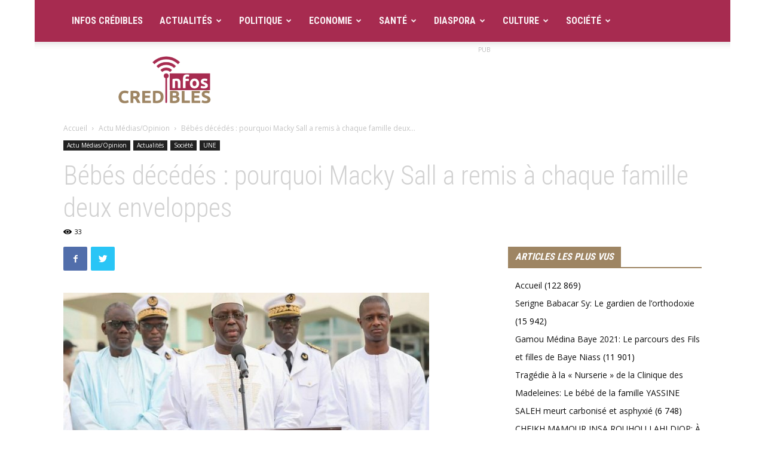

--- FILE ---
content_type: text/html; charset=UTF-8
request_url: https://www.infoscredibles.sn/bebes-decedes-pourquoi-macky-sall-a-remis-a-chaque-famille-deux-enveloppes/
body_size: 33177
content:
<!doctype html >
<!--[if IE 8]><html class="ie8" lang="en"> <![endif]-->
<!--[if IE 9]><html class="ie9" lang="en"> <![endif]-->
<!--[if gt IE 8]><!--><html dir="ltr" lang="fr-FR" prefix="og: https://ogp.me/ns#"> <!--<![endif]--><head>
<meta name="MobileOptimized" content="width" />
<meta name="HandheldFriendly" content="true" />
<meta name="generator" content="Drupal 8 (https://www.drupal.org)" />
 <script data-ad-client="ca-pub-5359102067537739" async src="https://pagead2.googlesyndication.com/pagead/js/adsbygoogle.js"></script> <meta charset="UTF-8" /><link rel="preconnect" href="https://fonts.gstatic.com/" crossorigin /><meta name="viewport" content="width=device-width, initial-scale=1.0"><link rel="pingback" href="https://www.infoscredibles.sn/xmlrpc.php" /><style>img:is([sizes="auto" i], [sizes^="auto," i]) { contain-intrinsic-size: 3000px 1500px }</style><title>Bébés décédés : pourquoi Macky Sall a remis à chaque famille deux enveloppes - Infos Crédibles</title><meta name="description" content="Le Président Macky Sall était hier, vendredi, à Tivaouane où onze bébés ont péri dans l’incendie de l’unité de néonatalogie de l’hôpital Mame Abdoul Azziz Sy. Le chef de l’Etat a rendu visite au khalife des Tidjanes, Serigne Babacar Sy Mansour, et présenté ses condoléances aux familles des victimes du drame. Face aux parents" /><meta name="robots" content="max-image-preview:large" /><meta name="author" content="Zaynab Sangarè"/><link rel="canonical" href="https://www.infoscredibles.sn/bebes-decedes-pourquoi-macky-sall-a-remis-a-chaque-famille-deux-enveloppes/" /><meta property="og:locale" content="fr_FR" /><meta property="og:site_name" content="Infos Crédibles" /><meta property="og:type" content="article" /><meta property="og:title" content="Bébés décédés : pourquoi Macky Sall a remis à chaque famille deux enveloppes - Infos Crédibles" /><meta property="og:description" content="Le Président Macky Sall était hier, vendredi, à Tivaouane où onze bébés ont péri dans l’incendie de l’unité de néonatalogie de l’hôpital Mame Abdoul Azziz Sy. Le chef de l’Etat a rendu visite au khalife des Tidjanes, Serigne Babacar Sy Mansour, et présenté ses condoléances aux familles des victimes du drame. Face aux parents" /><meta property="og:url" content="https://www.infoscredibles.sn/bebes-decedes-pourquoi-macky-sall-a-remis-a-chaque-famille-deux-enveloppes/" /><meta property="og:image" content="https://www.infoscredibles.sn/storage/2022/05/F24BF201-86D4-4064-8814-8509DD24D3B0.jpeg" /><meta property="og:image:secure_url" content="https://www.infoscredibles.sn/storage/2022/05/F24BF201-86D4-4064-8814-8509DD24D3B0.jpeg" /><meta property="og:image:width" content="612" /><meta property="og:image:height" content="298" /><meta property="article:section" content="Actu Médias/Opinion" /><meta property="article:tag" content="bébé mort calciné" /><meta property="article:tag" content="famille" /><meta property="article:tag" content="infoscrdibles" /><meta property="article:tag" content="mackysalle" /><meta property="article:tag" content="senegal" /><meta property="article:published_time" content="2022-05-28T12:42:27+00:00" /><meta property="article:modified_time" content="2022-05-28T12:42:27+00:00" /><meta name="twitter:card" content="summary" /><meta name="twitter:title" content="Bébés décédés : pourquoi Macky Sall a remis à chaque famille deux enveloppes - Infos Crédibles" /><meta name="twitter:description" content="Le Président Macky Sall était hier, vendredi, à Tivaouane où onze bébés ont péri dans l’incendie de l’unité de néonatalogie de l’hôpital Mame Abdoul Azziz Sy. Le chef de l’Etat a rendu visite au khalife des Tidjanes, Serigne Babacar Sy Mansour, et présenté ses condoléances aux familles des victimes du drame. Face aux parents" /><meta name="twitter:image" content="https://www.infoscredibles.sn/storage/2022/05/F24BF201-86D4-4064-8814-8509DD24D3B0.jpeg" /><meta name="twitter:label1" content="Écrit par" /><meta name="twitter:data1" content="Zaynab Sangarè" /><meta name="twitter:label2" content="Estimation du temps de lecture" /><meta name="twitter:data2" content="1 minute" /> <script type="application/ld+json" class="aioseo-schema">{"@context":"https:\/\/schema.org","@graph":[{"@type":"Article","@id":"https:\/\/www.infoscredibles.sn\/bebes-decedes-pourquoi-macky-sall-a-remis-a-chaque-famille-deux-enveloppes\/#article","name":"B\u00e9b\u00e9s d\u00e9c\u00e9d\u00e9s : pourquoi Macky Sall a remis \u00e0 chaque famille deux enveloppes - Infos Cr\u00e9dibles","headline":"B\u00e9b\u00e9s d\u00e9c\u00e9d\u00e9s : pourquoi Macky Sall a remis \u00e0 chaque famille deux enveloppes","author":{"@id":"https:\/\/www.infoscredibles.sn\/author\/zeynab\/#author"},"publisher":{"@id":"https:\/\/www.infoscredibles.sn\/#organization"},"image":{"@type":"ImageObject","url":"https:\/\/www.infoscredibles.sn\/storage\/2022\/05\/F24BF201-86D4-4064-8814-8509DD24D3B0.jpeg","width":612,"height":298},"datePublished":"2022-05-28T12:42:27+00:00","dateModified":"2022-05-28T12:42:27+00:00","inLanguage":"fr-FR","mainEntityOfPage":{"@id":"https:\/\/www.infoscredibles.sn\/bebes-decedes-pourquoi-macky-sall-a-remis-a-chaque-famille-deux-enveloppes\/#webpage"},"isPartOf":{"@id":"https:\/\/www.infoscredibles.sn\/bebes-decedes-pourquoi-macky-sall-a-remis-a-chaque-famille-deux-enveloppes\/#webpage"},"articleSection":"Actu M\u00e9dias\/Opinion, Actualit\u00e9s, Soci\u00e9t\u00e9, UNE, B\u00e9b\u00e9 mort calcin\u00e9, Famille, infoscrdibles, mackysalle, senegal"},{"@type":"BreadcrumbList","@id":"https:\/\/www.infoscredibles.sn\/bebes-decedes-pourquoi-macky-sall-a-remis-a-chaque-famille-deux-enveloppes\/#breadcrumblist","itemListElement":[{"@type":"ListItem","@id":"https:\/\/www.infoscredibles.sn#listItem","position":1,"name":"Home","item":"https:\/\/www.infoscredibles.sn","nextItem":{"@type":"ListItem","@id":"https:\/\/www.infoscredibles.sn\/theme\/societe\/#listItem","name":"Soci\u00e9t\u00e9"}},{"@type":"ListItem","@id":"https:\/\/www.infoscredibles.sn\/theme\/societe\/#listItem","position":2,"name":"Soci\u00e9t\u00e9","item":"https:\/\/www.infoscredibles.sn\/theme\/societe\/","nextItem":{"@type":"ListItem","@id":"https:\/\/www.infoscredibles.sn\/bebes-decedes-pourquoi-macky-sall-a-remis-a-chaque-famille-deux-enveloppes\/#listItem","name":"B\u00e9b\u00e9s d\u00e9c\u00e9d\u00e9s : pourquoi Macky Sall a remis \u00e0 chaque famille deux enveloppes"},"previousItem":{"@type":"ListItem","@id":"https:\/\/www.infoscredibles.sn#listItem","name":"Home"}},{"@type":"ListItem","@id":"https:\/\/www.infoscredibles.sn\/bebes-decedes-pourquoi-macky-sall-a-remis-a-chaque-famille-deux-enveloppes\/#listItem","position":3,"name":"B\u00e9b\u00e9s d\u00e9c\u00e9d\u00e9s : pourquoi Macky Sall a remis \u00e0 chaque famille deux enveloppes","previousItem":{"@type":"ListItem","@id":"https:\/\/www.infoscredibles.sn\/theme\/societe\/#listItem","name":"Soci\u00e9t\u00e9"}}]},{"@type":"Organization","@id":"https:\/\/www.infoscredibles.sn\/#organization","name":"Infos Cr\u00e9dibles","description":"L'information Cr\u00e9dible","url":"https:\/\/www.infoscredibles.sn\/","logo":{"@type":"ImageObject","url":"https:\/\/www.infoscredibles.sn\/storage\/2021\/06\/infos-credible.jpeg","@id":"https:\/\/www.infoscredibles.sn\/bebes-decedes-pourquoi-macky-sall-a-remis-a-chaque-famille-deux-enveloppes\/#organizationLogo","width":1024,"height":564},"image":{"@id":"https:\/\/www.infoscredibles.sn\/bebes-decedes-pourquoi-macky-sall-a-remis-a-chaque-famille-deux-enveloppes\/#organizationLogo"},"sameAs":["https:\/\/facebook.com\/","https:\/\/x.com\/","https:\/\/instagram.com\/","https:\/\/pinterest.com\/","https:\/\/youtube.com\/","https:\/\/linkedin.com\/in\/"]},{"@type":"Person","@id":"https:\/\/www.infoscredibles.sn\/author\/zeynab\/#author","url":"https:\/\/www.infoscredibles.sn\/author\/zeynab\/","name":"Zaynab Sangar\u00e8","image":{"@type":"ImageObject","@id":"https:\/\/www.infoscredibles.sn\/bebes-decedes-pourquoi-macky-sall-a-remis-a-chaque-famille-deux-enveloppes\/#authorImage","url":"https:\/\/secure.gravatar.com\/avatar\/ca09d3d8a17b51f3db64c96fd40762df?s=96&d=mm&r=g","width":96,"height":96,"caption":"Zaynab Sangar\u00e8"}},{"@type":"WebPage","@id":"https:\/\/www.infoscredibles.sn\/bebes-decedes-pourquoi-macky-sall-a-remis-a-chaque-famille-deux-enveloppes\/#webpage","url":"https:\/\/www.infoscredibles.sn\/bebes-decedes-pourquoi-macky-sall-a-remis-a-chaque-famille-deux-enveloppes\/","name":"B\u00e9b\u00e9s d\u00e9c\u00e9d\u00e9s : pourquoi Macky Sall a remis \u00e0 chaque famille deux enveloppes - Infos Cr\u00e9dibles","description":"Le Pr\u00e9sident Macky Sall \u00e9tait hier, vendredi, \u00e0 Tivaouane o\u00f9 onze b\u00e9b\u00e9s ont p\u00e9ri dans l\u2019incendie de l\u2019unit\u00e9 de n\u00e9onatalogie de l\u2019h\u00f4pital Mame Abdoul Azziz Sy. Le chef de l\u2019Etat a rendu visite au khalife des Tidjanes, Serigne Babacar Sy Mansour, et pr\u00e9sent\u00e9 ses condol\u00e9ances aux familles des victimes du drame. Face aux parents","inLanguage":"fr-FR","isPartOf":{"@id":"https:\/\/www.infoscredibles.sn\/#website"},"breadcrumb":{"@id":"https:\/\/www.infoscredibles.sn\/bebes-decedes-pourquoi-macky-sall-a-remis-a-chaque-famille-deux-enveloppes\/#breadcrumblist"},"author":{"@id":"https:\/\/www.infoscredibles.sn\/author\/zeynab\/#author"},"creator":{"@id":"https:\/\/www.infoscredibles.sn\/author\/zeynab\/#author"},"image":{"@type":"ImageObject","url":"https:\/\/www.infoscredibles.sn\/storage\/2022\/05\/F24BF201-86D4-4064-8814-8509DD24D3B0.jpeg","@id":"https:\/\/www.infoscredibles.sn\/bebes-decedes-pourquoi-macky-sall-a-remis-a-chaque-famille-deux-enveloppes\/#mainImage","width":612,"height":298},"primaryImageOfPage":{"@id":"https:\/\/www.infoscredibles.sn\/bebes-decedes-pourquoi-macky-sall-a-remis-a-chaque-famille-deux-enveloppes\/#mainImage"},"datePublished":"2022-05-28T12:42:27+00:00","dateModified":"2022-05-28T12:42:27+00:00"},{"@type":"WebSite","@id":"https:\/\/www.infoscredibles.sn\/#website","url":"https:\/\/www.infoscredibles.sn\/","name":"Infos Cr\u00e9dibles","description":"L'information Cr\u00e9dible","inLanguage":"fr-FR","publisher":{"@id":"https:\/\/www.infoscredibles.sn\/#organization"}}]}</script> <meta property="og:image" content="https://www.infoscredibles.sn/storage/2022/05/F24BF201-86D4-4064-8814-8509DD24D3B0.jpeg" /><link rel="icon" type="image/png" href="https://www.infoscredibles.sn/storage/2021/06/infos_credibles-300x165.png"><link rel='dns-prefetch' href='//www.googletagmanager.com' /><link rel='dns-prefetch' href='//fonts.googleapis.com' /><link rel='dns-prefetch' href='//youtube.com' /><link rel='dns-prefetch' href='//img.youtube.com' /><link rel='dns-prefetch' href='//secure.gravatar.com' /><link rel='dns-prefetch' href='//pagead2.googlesyndication.com' /><link rel='dns-prefetch' href='//facebook.com' /><link rel="alternate" type="application/rss+xml" title="Infos Crédibles &raquo; Flux" href="https://www.infoscredibles.sn/feed/" /><link rel="alternate" type="application/rss+xml" title="Infos Crédibles &raquo; Flux des commentaires" href="https://www.infoscredibles.sn/comments/feed/" /><link rel="alternate" type="application/rss+xml" title="Infos Crédibles &raquo; Bébés décédés : pourquoi Macky Sall a remis à chaque famille deux enveloppes Flux des commentaires" href="https://www.infoscredibles.sn/bebes-decedes-pourquoi-macky-sall-a-remis-a-chaque-famille-deux-enveloppes/feed/" /> <script>WebFontConfig={google:{families:["Roboto Condensed:400,300,700","Open Sans:300italic,400,400italic,600,600italic,700,300","Roboto:300,400,400italic,500,500italic,700,900"]}};if ( typeof WebFont === "object" && typeof WebFont.load === "function" ) { WebFont.load( WebFontConfig ); }</script><script data-optimized="1" src="https://www.infoscredibles.sn/core/modules/966a9fe7d2/assets/js/webfontloader.min.js"></script><link data-optimized="2" rel="stylesheet" href="https://www.infoscredibles.sn/core/cache/ls/css/57c7a791d12313b3b964d67642875781.css" /><style id='classic-theme-styles-inline-css' type='text/css'>/*! This file is auto-generated */
.wp-block-button__link{color:#fff;background-color:#32373c;border-radius:9999px;box-shadow:none;text-decoration:none;padding:calc(.667em + 2px) calc(1.333em + 2px);font-size:1.125em}.wp-block-file__button{background:#32373c;color:#fff;text-decoration:none}</style><style id='global-styles-inline-css' type='text/css'>:root{--wp--preset--aspect-ratio--square: 1;--wp--preset--aspect-ratio--4-3: 4/3;--wp--preset--aspect-ratio--3-4: 3/4;--wp--preset--aspect-ratio--3-2: 3/2;--wp--preset--aspect-ratio--2-3: 2/3;--wp--preset--aspect-ratio--16-9: 16/9;--wp--preset--aspect-ratio--9-16: 9/16;--wp--preset--color--black: #000000;--wp--preset--color--cyan-bluish-gray: #abb8c3;--wp--preset--color--white: #ffffff;--wp--preset--color--pale-pink: #f78da7;--wp--preset--color--vivid-red: #cf2e2e;--wp--preset--color--luminous-vivid-orange: #ff6900;--wp--preset--color--luminous-vivid-amber: #fcb900;--wp--preset--color--light-green-cyan: #7bdcb5;--wp--preset--color--vivid-green-cyan: #00d084;--wp--preset--color--pale-cyan-blue: #8ed1fc;--wp--preset--color--vivid-cyan-blue: #0693e3;--wp--preset--color--vivid-purple: #9b51e0;--wp--preset--gradient--vivid-cyan-blue-to-vivid-purple: linear-gradient(135deg,rgba(6,147,227,1) 0%,rgb(155,81,224) 100%);--wp--preset--gradient--light-green-cyan-to-vivid-green-cyan: linear-gradient(135deg,rgb(122,220,180) 0%,rgb(0,208,130) 100%);--wp--preset--gradient--luminous-vivid-amber-to-luminous-vivid-orange: linear-gradient(135deg,rgba(252,185,0,1) 0%,rgba(255,105,0,1) 100%);--wp--preset--gradient--luminous-vivid-orange-to-vivid-red: linear-gradient(135deg,rgba(255,105,0,1) 0%,rgb(207,46,46) 100%);--wp--preset--gradient--very-light-gray-to-cyan-bluish-gray: linear-gradient(135deg,rgb(238,238,238) 0%,rgb(169,184,195) 100%);--wp--preset--gradient--cool-to-warm-spectrum: linear-gradient(135deg,rgb(74,234,220) 0%,rgb(151,120,209) 20%,rgb(207,42,186) 40%,rgb(238,44,130) 60%,rgb(251,105,98) 80%,rgb(254,248,76) 100%);--wp--preset--gradient--blush-light-purple: linear-gradient(135deg,rgb(255,206,236) 0%,rgb(152,150,240) 100%);--wp--preset--gradient--blush-bordeaux: linear-gradient(135deg,rgb(254,205,165) 0%,rgb(254,45,45) 50%,rgb(107,0,62) 100%);--wp--preset--gradient--luminous-dusk: linear-gradient(135deg,rgb(255,203,112) 0%,rgb(199,81,192) 50%,rgb(65,88,208) 100%);--wp--preset--gradient--pale-ocean: linear-gradient(135deg,rgb(255,245,203) 0%,rgb(182,227,212) 50%,rgb(51,167,181) 100%);--wp--preset--gradient--electric-grass: linear-gradient(135deg,rgb(202,248,128) 0%,rgb(113,206,126) 100%);--wp--preset--gradient--midnight: linear-gradient(135deg,rgb(2,3,129) 0%,rgb(40,116,252) 100%);--wp--preset--font-size--small: 13px;--wp--preset--font-size--medium: 20px;--wp--preset--font-size--large: 36px;--wp--preset--font-size--x-large: 42px;--wp--preset--spacing--20: 0.44rem;--wp--preset--spacing--30: 0.67rem;--wp--preset--spacing--40: 1rem;--wp--preset--spacing--50: 1.5rem;--wp--preset--spacing--60: 2.25rem;--wp--preset--spacing--70: 3.38rem;--wp--preset--spacing--80: 5.06rem;--wp--preset--shadow--natural: 6px 6px 9px rgba(0, 0, 0, 0.2);--wp--preset--shadow--deep: 12px 12px 50px rgba(0, 0, 0, 0.4);--wp--preset--shadow--sharp: 6px 6px 0px rgba(0, 0, 0, 0.2);--wp--preset--shadow--outlined: 6px 6px 0px -3px rgba(255, 255, 255, 1), 6px 6px rgba(0, 0, 0, 1);--wp--preset--shadow--crisp: 6px 6px 0px rgba(0, 0, 0, 1);}:where(.is-layout-flex){gap: 0.5em;}:where(.is-layout-grid){gap: 0.5em;}body .is-layout-flex{display: flex;}.is-layout-flex{flex-wrap: wrap;align-items: center;}.is-layout-flex > :is(*, div){margin: 0;}body .is-layout-grid{display: grid;}.is-layout-grid > :is(*, div){margin: 0;}:where(.wp-block-columns.is-layout-flex){gap: 2em;}:where(.wp-block-columns.is-layout-grid){gap: 2em;}:where(.wp-block-post-template.is-layout-flex){gap: 1.25em;}:where(.wp-block-post-template.is-layout-grid){gap: 1.25em;}.has-black-color{color: var(--wp--preset--color--black) !important;}.has-cyan-bluish-gray-color{color: var(--wp--preset--color--cyan-bluish-gray) !important;}.has-white-color{color: var(--wp--preset--color--white) !important;}.has-pale-pink-color{color: var(--wp--preset--color--pale-pink) !important;}.has-vivid-red-color{color: var(--wp--preset--color--vivid-red) !important;}.has-luminous-vivid-orange-color{color: var(--wp--preset--color--luminous-vivid-orange) !important;}.has-luminous-vivid-amber-color{color: var(--wp--preset--color--luminous-vivid-amber) !important;}.has-light-green-cyan-color{color: var(--wp--preset--color--light-green-cyan) !important;}.has-vivid-green-cyan-color{color: var(--wp--preset--color--vivid-green-cyan) !important;}.has-pale-cyan-blue-color{color: var(--wp--preset--color--pale-cyan-blue) !important;}.has-vivid-cyan-blue-color{color: var(--wp--preset--color--vivid-cyan-blue) !important;}.has-vivid-purple-color{color: var(--wp--preset--color--vivid-purple) !important;}.has-black-background-color{background-color: var(--wp--preset--color--black) !important;}.has-cyan-bluish-gray-background-color{background-color: var(--wp--preset--color--cyan-bluish-gray) !important;}.has-white-background-color{background-color: var(--wp--preset--color--white) !important;}.has-pale-pink-background-color{background-color: var(--wp--preset--color--pale-pink) !important;}.has-vivid-red-background-color{background-color: var(--wp--preset--color--vivid-red) !important;}.has-luminous-vivid-orange-background-color{background-color: var(--wp--preset--color--luminous-vivid-orange) !important;}.has-luminous-vivid-amber-background-color{background-color: var(--wp--preset--color--luminous-vivid-amber) !important;}.has-light-green-cyan-background-color{background-color: var(--wp--preset--color--light-green-cyan) !important;}.has-vivid-green-cyan-background-color{background-color: var(--wp--preset--color--vivid-green-cyan) !important;}.has-pale-cyan-blue-background-color{background-color: var(--wp--preset--color--pale-cyan-blue) !important;}.has-vivid-cyan-blue-background-color{background-color: var(--wp--preset--color--vivid-cyan-blue) !important;}.has-vivid-purple-background-color{background-color: var(--wp--preset--color--vivid-purple) !important;}.has-black-border-color{border-color: var(--wp--preset--color--black) !important;}.has-cyan-bluish-gray-border-color{border-color: var(--wp--preset--color--cyan-bluish-gray) !important;}.has-white-border-color{border-color: var(--wp--preset--color--white) !important;}.has-pale-pink-border-color{border-color: var(--wp--preset--color--pale-pink) !important;}.has-vivid-red-border-color{border-color: var(--wp--preset--color--vivid-red) !important;}.has-luminous-vivid-orange-border-color{border-color: var(--wp--preset--color--luminous-vivid-orange) !important;}.has-luminous-vivid-amber-border-color{border-color: var(--wp--preset--color--luminous-vivid-amber) !important;}.has-light-green-cyan-border-color{border-color: var(--wp--preset--color--light-green-cyan) !important;}.has-vivid-green-cyan-border-color{border-color: var(--wp--preset--color--vivid-green-cyan) !important;}.has-pale-cyan-blue-border-color{border-color: var(--wp--preset--color--pale-cyan-blue) !important;}.has-vivid-cyan-blue-border-color{border-color: var(--wp--preset--color--vivid-cyan-blue) !important;}.has-vivid-purple-border-color{border-color: var(--wp--preset--color--vivid-purple) !important;}.has-vivid-cyan-blue-to-vivid-purple-gradient-background{background: var(--wp--preset--gradient--vivid-cyan-blue-to-vivid-purple) !important;}.has-light-green-cyan-to-vivid-green-cyan-gradient-background{background: var(--wp--preset--gradient--light-green-cyan-to-vivid-green-cyan) !important;}.has-luminous-vivid-amber-to-luminous-vivid-orange-gradient-background{background: var(--wp--preset--gradient--luminous-vivid-amber-to-luminous-vivid-orange) !important;}.has-luminous-vivid-orange-to-vivid-red-gradient-background{background: var(--wp--preset--gradient--luminous-vivid-orange-to-vivid-red) !important;}.has-very-light-gray-to-cyan-bluish-gray-gradient-background{background: var(--wp--preset--gradient--very-light-gray-to-cyan-bluish-gray) !important;}.has-cool-to-warm-spectrum-gradient-background{background: var(--wp--preset--gradient--cool-to-warm-spectrum) !important;}.has-blush-light-purple-gradient-background{background: var(--wp--preset--gradient--blush-light-purple) !important;}.has-blush-bordeaux-gradient-background{background: var(--wp--preset--gradient--blush-bordeaux) !important;}.has-luminous-dusk-gradient-background{background: var(--wp--preset--gradient--luminous-dusk) !important;}.has-pale-ocean-gradient-background{background: var(--wp--preset--gradient--pale-ocean) !important;}.has-electric-grass-gradient-background{background: var(--wp--preset--gradient--electric-grass) !important;}.has-midnight-gradient-background{background: var(--wp--preset--gradient--midnight) !important;}.has-small-font-size{font-size: var(--wp--preset--font-size--small) !important;}.has-medium-font-size{font-size: var(--wp--preset--font-size--medium) !important;}.has-large-font-size{font-size: var(--wp--preset--font-size--large) !important;}.has-x-large-font-size{font-size: var(--wp--preset--font-size--x-large) !important;}
:where(.wp-block-post-template.is-layout-flex){gap: 1.25em;}:where(.wp-block-post-template.is-layout-grid){gap: 1.25em;}
:where(.wp-block-columns.is-layout-flex){gap: 2em;}:where(.wp-block-columns.is-layout-grid){gap: 2em;}
:root :where(.wp-block-pullquote){font-size: 1.5em;line-height: 1.6;}</style> <script type="text/javascript" src="https://www.infoscredibles.sn/lib/js/jquery/jquery.min.js" id="jquery-core-js"></script> <script data-optimized="1" type="text/javascript" src="https://www.infoscredibles.sn/core/cache/ls/js/a6888219e3bb578ab59a42b347044a2f.js" id="jquery-migrate-js"></script> 
 <script type="text/javascript" src="https://www.googletagmanager.com/gtag/js?id=GT-TBV49L7" id="google_gtagjs-js" async></script> <script type="text/javascript" id="google_gtagjs-js-after">/*  */
window.dataLayer = window.dataLayer || [];function gtag(){dataLayer.push(arguments);}
gtag("set","linker",{"domains":["www.infoscredibles.sn"]});
gtag("js", new Date());
gtag("set", "developer_id.dZTNiMT", true);
gtag("config", "GT-TBV49L7");
 window._googlesitekit = window._googlesitekit || {}; window._googlesitekit.throttledEvents = []; window._googlesitekit.gtagEvent = (name, data) => { var key = JSON.stringify( { name, data } ); if ( !! window._googlesitekit.throttledEvents[ key ] ) { return; } window._googlesitekit.throttledEvents[ key ] = true; setTimeout( () => { delete window._googlesitekit.throttledEvents[ key ]; }, 5 ); gtag( "event", name, { ...data, event_source: "site-kit" } ); }; 
/*  */</script> <link rel="EditURI" type="application/rsd+xml" title="RSD" href="https://www.infoscredibles.sn/xmlrpc.php?rsd" /><link rel='shortlink' href='https://www.infoscredibles.sn/?p=18160' /><link rel="alternate" title="oEmbed (JSON)" type="application/json+oembed" href="https://www.infoscredibles.sn/api/oembed/1.0/embed?url=https%3A%2F%2Fwww.infoscredibles.sn%2Fbebes-decedes-pourquoi-macky-sall-a-remis-a-chaque-famille-deux-enveloppes%2F" /><link rel="alternate" title="oEmbed (XML)" type="text/xml+oembed" href="https://www.infoscredibles.sn/api/oembed/1.0/embed?url=https%3A%2F%2Fwww.infoscredibles.sn%2Fbebes-decedes-pourquoi-macky-sall-a-remis-a-chaque-famille-deux-enveloppes%2F&#038;format=xml" /><!--[if lt IE 9]><script src="https://cdnjs.cloudflare.com/ajax/libs/html5shiv/3.7.3/html5shiv.js"></script><![endif]--><meta name="google-site-verification" content="Rq-yG8UiAwH3hE_kCo4zMd_kbJCBTSBer6uLa9e5x1k">
<!--[if lte IE 9]><link rel="stylesheet" type="text/css" href="https://www.infoscredibles.sn/core/modules/041dc5d622/assets/css/vc_lte_ie9.min.css" media="screen"><![endif]-->
 <script>var tdBlocksArray = []; //here we store all the items for the current page

	    //td_block class - each ajax block uses a object of this class for requests
	    function tdBlock() {
		    this.id = '';
		    this.block_type = 1; //block type id (1-234 etc)
		    this.atts = '';
		    this.td_column_number = '';
		    this.td_current_page = 1; //
		    this.post_count = 0; //from wp
		    this.found_posts = 0; //from wp
		    this.max_num_pages = 0; //from wp
		    this.td_filter_value = ''; //current live filter value
		    this.is_ajax_running = false;
		    this.td_user_action = ''; // load more or infinite loader (used by the animation)
		    this.header_color = '';
		    this.ajax_pagination_infinite_stop = ''; //show load more at page x
	    }


        // td_js_generator - mini detector
        (function(){
            var htmlTag = document.getElementsByTagName("html")[0];

	        if ( navigator.userAgent.indexOf("MSIE 10.0") > -1 ) {
                htmlTag.className += ' ie10';
            }

            if ( !!navigator.userAgent.match(/Trident.*rv\:11\./) ) {
                htmlTag.className += ' ie11';
            }

	        if ( navigator.userAgent.indexOf("Edge") > -1 ) {
                htmlTag.className += ' ieEdge';
            }

            if ( /(iPad|iPhone|iPod)/g.test(navigator.userAgent) ) {
                htmlTag.className += ' td-md-is-ios';
            }

            var user_agent = navigator.userAgent.toLowerCase();
            if ( user_agent.indexOf("android") > -1 ) {
                htmlTag.className += ' td-md-is-android';
            }

            if ( -1 !== navigator.userAgent.indexOf('Mac OS X')  ) {
                htmlTag.className += ' td-md-is-os-x';
            }

            if ( /chrom(e|ium)/.test(navigator.userAgent.toLowerCase()) ) {
               htmlTag.className += ' td-md-is-chrome';
            }

            if ( -1 !== navigator.userAgent.indexOf('Firefox') ) {
                htmlTag.className += ' td-md-is-firefox';
            }

            if ( -1 !== navigator.userAgent.indexOf('Safari') && -1 === navigator.userAgent.indexOf('Chrome') ) {
                htmlTag.className += ' td-md-is-safari';
            }

            if( -1 !== navigator.userAgent.indexOf('IEMobile') ){
                htmlTag.className += ' td-md-is-iemobile';
            }

        })();




        var tdLocalCache = {};

        ( function () {
            "use strict";

            tdLocalCache = {
                data: {},
                remove: function (resource_id) {
                    delete tdLocalCache.data[resource_id];
                },
                exist: function (resource_id) {
                    return tdLocalCache.data.hasOwnProperty(resource_id) && tdLocalCache.data[resource_id] !== null;
                },
                get: function (resource_id) {
                    return tdLocalCache.data[resource_id];
                },
                set: function (resource_id, cachedData) {
                    tdLocalCache.remove(resource_id);
                    tdLocalCache.data[resource_id] = cachedData;
                }
            };
        })();

    
    
var tds_login_sing_in_widget="show";
var td_viewport_interval_list=[{"limitBottom":767,"sidebarWidth":228},{"limitBottom":1018,"sidebarWidth":300},{"limitBottom":1140,"sidebarWidth":324}];
var td_ajax_url="https:\/\/www.infoscredibles.sn\/ajax-call?td_theme_name=Newspaper&v=9.2.2";
var td_get_template_directory_uri="https:\/\/www.infoscredibles.sn\/core\/assets\/phare";
var tds_snap_menu="snap";
var tds_logo_on_sticky="show_header_logo";
var tds_header_style="2";
var td_please_wait="S'il vous pla\u00eet patienter ...";
var td_email_user_pass_incorrect="Utilisateur ou mot de passe incorrect!";
var td_email_user_incorrect="E-mail ou nom d'utilisateur incorrect !";
var td_email_incorrect="Email incorrect !";
var tds_more_articles_on_post_enable="show";
var tds_more_articles_on_post_time_to_wait="3";
var tds_more_articles_on_post_pages_distance_from_top=200;
var tds_theme_color_site_wide="#9e8563";
var tds_smart_sidebar="enabled";
var tdThemeName="Newspaper";
var td_magnific_popup_translation_tPrev="Pr\u00e9c\u00e9dente (fl\u00e8che gauche)";
var td_magnific_popup_translation_tNext="Suivante (fl\u00e8che droite)";
var td_magnific_popup_translation_tCounter="%curr% sur %total%";
var td_magnific_popup_translation_ajax_tError="Le contenu de %url% pas pu \u00eatre charg\u00e9.";
var td_magnific_popup_translation_image_tError="L'image #%curr% pas pu \u00eatre charg\u00e9e.";
var tdsDateFormat="l, F j, Y";
var tdDateNamesI18n={"month_names":["janvier","f\u00e9vrier","mars","avril","mai","juin","juillet","ao\u00fbt","septembre","octobre","novembre","d\u00e9cembre"],"month_names_short":["Jan","F\u00e9v","Mar","Avr","Mai","Juin","Juil","Ao\u00fbt","Sep","Oct","Nov","D\u00e9c"],"day_names":["dimanche","lundi","mardi","mercredi","jeudi","vendredi","samedi"],"day_names_short":["dim","lun","mar","mer","jeu","ven","sam"]};
var td_ad_background_click_link="#";
var td_ad_background_click_target="_blank";</script> <script type="application/ld+json">{
        "@context": "http://schema.org",
        "@type": "BreadcrumbList",
        "itemListElement": [
            {
                "@type": "ListItem",
                "position": 1,
                "item": {
                    "@type": "WebSite",
                    "@id": "https://www.infoscredibles.sn/",
                    "name": "Accueil"
                }
            },
            {
                "@type": "ListItem",
                "position": 2,
                    "item": {
                    "@type": "WebPage",
                    "@id": "https://www.infoscredibles.sn/theme/actu-medias-opinion/",
                    "name": "Actu Médias/Opinion"
                }
            }
            ,{
                "@type": "ListItem",
                "position": 3,
                    "item": {
                    "@type": "WebPage",
                    "@id": "https://www.infoscredibles.sn/bebes-decedes-pourquoi-macky-sall-a-remis-a-chaque-famille-deux-enveloppes/",
                    "name": "Bébés décédés : pourquoi Macky Sall a remis à chaque famille deux..."                                
                }
            }    
        ]
    }</script> <link rel="icon" href="https://www.infoscredibles.sn/storage/2021/06/cropped-infos-credible-32x32.jpeg" sizes="32x32" /><link rel="icon" href="https://www.infoscredibles.sn/storage/2021/06/cropped-infos-credible-192x192.jpeg" sizes="192x192" /><link rel="apple-touch-icon" href="https://www.infoscredibles.sn/storage/2021/06/cropped-infos-credible-180x180.jpeg" /><meta name="msapplication-TileImage" content="https://www.infoscredibles.sn/storage/2021/06/cropped-infos-credible-270x270.jpeg" />
<noscript><style type="text/css">.wpb_animate_when_almost_visible { opacity: 1; }</style></noscript></head><body class="post-template-default single single-post postid-18160 single-format-standard bebes-decedes-pourquoi-macky-sall-a-remis-a-chaque-famille-deux-enveloppes global-block-template-1 td-city single_template_2 wpb-js-composer js-comp-ver-5.6 vc_responsive td-boxed-layout td-ad-background-link" itemscope="itemscope" itemtype="https://schema.org/WebPage"><div id="ama"></div><div class="td-scroll-up"><i class="td-icon-menu-up"></i></div><div class="td-menu-background"></div><div id="td-mobile-nav"><div class="td-mobile-container"><div class="td-menu-socials-wrap"><div class="td-menu-socials">
<span class="td-social-icon-wrap">
<a target="_blank" href="#" title="Facebook">
<i class="td-icon-font td-icon-facebook"></i>
</a>
</span>
<span class="td-social-icon-wrap">
<a target="_blank" href="#" title="Instagram">
<i class="td-icon-font td-icon-instagram"></i>
</a>
</span>
<span class="td-social-icon-wrap">
<a target="_blank" href="#" title="Twitter">
<i class="td-icon-font td-icon-twitter"></i>
</a>
</span>
<span class="td-social-icon-wrap">
<a target="_blank" href="#" title="Youtube">
<i class="td-icon-font td-icon-youtube"></i>
</a>
</span></div><div class="td-mobile-close">
<a href="#"><i class="td-icon-close-mobile"></i></a></div></div><div class="td-menu-login-section"><div class="td-guest-wrap"><div class="td-menu-avatar"><div class="td-avatar-container"><img data-lazyloaded="1" src="[data-uri]" alt='' data-src='https://secure.gravatar.com/avatar/?s=80&#038;d=mm&#038;r=g' data-srcset='https://secure.gravatar.com/avatar/?s=160&#038;d=mm&#038;r=g 2x' class='avatar avatar-80 photo avatar-default' height='80' width='80' decoding='async'/></div></div><div class="td-menu-login"><a id="login-link-mob">Se connecter</a></div></div></div><div class="td-mobile-content"><div class="menu-menu-principal-container"><ul id="menu-menu-principal" class="td-mobile-main-menu"><li id="menu-item-3378" class="menu-item menu-item-type-custom menu-item-object-custom menu-item-home menu-item-first menu-item-3378"><a href="https://www.infoscredibles.sn/">Infos Crédibles</a></li><li id="menu-item-3369" class="menu-item menu-item-type-taxonomy menu-item-object-category current-post-ancestor current-menu-parent current-post-parent menu-item-3369"><a href="https://www.infoscredibles.sn/theme/actualites/">Actualités</a></li><li id="menu-item-3373" class="menu-item menu-item-type-taxonomy menu-item-object-category menu-item-3373"><a href="https://www.infoscredibles.sn/theme/politique/">Politique</a></li><li id="menu-item-3372" class="menu-item menu-item-type-taxonomy menu-item-object-category menu-item-3372"><a href="https://www.infoscredibles.sn/theme/economie/">Economie</a></li><li id="menu-item-3370" class="menu-item menu-item-type-taxonomy menu-item-object-category menu-item-3370"><a href="https://www.infoscredibles.sn/theme/culture/">Santé</a></li><li id="menu-item-3371" class="menu-item menu-item-type-taxonomy menu-item-object-category menu-item-3371"><a href="https://www.infoscredibles.sn/theme/diaspora/">Diaspora</a></li><li id="menu-item-3376" class="menu-item menu-item-type-taxonomy menu-item-object-category menu-item-3376"><a href="https://www.infoscredibles.sn/theme/culture/">Culture</a></li><li id="menu-item-3377" class="menu-item menu-item-type-taxonomy menu-item-object-category current-post-ancestor current-menu-parent current-post-parent menu-item-3377"><a href="https://www.infoscredibles.sn/theme/societe/">Société</a></li></ul></div></div></div><div id="login-form-mobile" class="td-register-section"><div id="td-login-mob" class="td-login-animation td-login-hide-mob"><div class="td-login-close">
<a href="#" class="td-back-button"><i class="td-icon-read-down"></i></a><div class="td-login-title">Se connecter</div><div class="td-mobile-close">
<a href="#"><i class="td-icon-close-mobile"></i></a></div></div><div class="td-login-form-wrap"><div class="td-login-panel-title"><span>Bienvenue!</span>Connectez-vous à votre compte</div><div class="td_display_err"></div><div class="td-login-inputs"><input class="td-login-input" type="text" name="login_email" id="login_email-mob" value="" required><label>votre nom d'utilisateur</label></div><div class="td-login-inputs"><input class="td-login-input" type="password" name="login_pass" id="login_pass-mob" value="" required><label>votre mot de passe</label></div>
<input type="button" name="login_button" id="login_button-mob" class="td-login-button" value="SE CONNECTER"><div class="td-login-info-text">
<a href="#" id="forgot-pass-link-mob">Mot de passe oublié ?</a></div></div></div><div id="td-forgot-pass-mob" class="td-login-animation td-login-hide-mob"><div class="td-forgot-pass-close">
<a href="#" class="td-back-button"><i class="td-icon-read-down"></i></a><div class="td-login-title">Récupération de mot de passe</div></div><div class="td-login-form-wrap"><div class="td-login-panel-title">Récupérer votre mot de passe</div><div class="td_display_err"></div><div class="td-login-inputs"><input class="td-login-input" type="text" name="forgot_email" id="forgot_email-mob" value="" required><label>votre email</label></div>
<input type="button" name="forgot_button" id="forgot_button-mob" class="td-login-button" value="Envoyer mon mot de passe"></div></div></div></div><div class="td-search-background"></div><div class="td-search-wrap-mob"><div class="td-drop-down-search" aria-labelledby="td-header-search-button"><form method="get" class="td-search-form" action="https://www.infoscredibles.sn/"><div class="td-search-close">
<a href="#"><i class="td-icon-close-mobile"></i></a></div><div role="search" class="td-search-input">
<span>Recherche</span>
<input id="td-header-search-mob" type="text" value="" name="s" autocomplete="off" /></div></form><div id="td-aj-search-mob"></div></div></div><div id="td-outer-wrap" class="td-theme-wrap"><div class="td-header-wrap td-header-style-2 "><div class="td-header-top-menu-full td-container-wrap td_stretch_container"><div class="td-container td-header-row td-header-top-menu"><div  id="login-form" class="white-popup-block mfp-hide mfp-with-anim"><div class="td-login-wrap">
<a href="#" class="td-back-button"><i class="td-icon-modal-back"></i></a><div id="td-login-div" class="td-login-form-div td-display-block"><div class="td-login-panel-title">Se connecter</div><div class="td-login-panel-descr">Bienvenue ! Connectez-vous à votre compte :</div><div class="td_display_err"></div><div class="td-login-inputs"><input class="td-login-input" type="text" name="login_email" id="login_email" value="" required><label>votre nom d'utilisateur</label></div><div class="td-login-inputs"><input class="td-login-input" type="password" name="login_pass" id="login_pass" value="" required><label>votre mot de passe</label></div>
<input type="button" name="login_button" id="login_button" class="wpb_button btn td-login-button" value="Login"><div class="td-login-info-text"><a href="#" id="forgot-pass-link">Forgot your password? Get help</a></div></div><div id="td-forgot-pass-div" class="td-login-form-div td-display-none"><div class="td-login-panel-title">Récupération de mot de passe</div><div class="td-login-panel-descr">Récupérer votre mot de passe</div><div class="td_display_err"></div><div class="td-login-inputs"><input class="td-login-input" type="text" name="forgot_email" id="forgot_email" value="" required><label>votre email</label></div>
<input type="button" name="forgot_button" id="forgot_button" class="wpb_button btn td-login-button" value="Send My Password"><div class="td-login-info-text">Un mot de passe vous sera envoyé par email.</div></div></div></div></div></div><div class="td-header-menu-wrap-full td-container-wrap "><div class="td-header-menu-wrap td-header-gradient td-header-menu-no-search"><div class="td-container td-header-row td-header-main-menu"><div id="td-header-menu" role="navigation"><div id="td-top-mobile-toggle"><a href="#"><i class="td-icon-font td-icon-mobile"></i></a></div><div class="td-main-menu-logo td-logo-in-header">
<a class="td-mobile-logo td-sticky-header" href="https://www.infoscredibles.sn/">
<img data-lazyloaded="1" src="[data-uri]" class="td-retina-data" data-retina="https://www.infoscredibles.sn/storage/2021/06/infos_credibles-300x165.png" data-src="https://www.infoscredibles.sn/storage/2021/06/infos_credibles-300x165.png" alt="Infos Crédibles" title="Infos Crédibles"/>
</a>
<a class="td-header-logo td-sticky-header" href="https://www.infoscredibles.sn/">
<img data-lazyloaded="1" src="[data-uri]" class="td-retina-data" data-retina="https://www.infoscredibles.sn/storage/2021/06/infos_credibles-300x165.png" data-src="https://www.infoscredibles.sn/storage/2021/06/infos_credibles-300x165.png" alt="Infos Crédibles" title="Infos Crédibles"/>
</a></div><div class="menu-menu-principal-container"><ul id="menu-menu-principal-1" class="sf-menu"><li class="menu-item menu-item-type-custom menu-item-object-custom menu-item-home menu-item-first td-menu-item td-normal-menu menu-item-3378"><a href="https://www.infoscredibles.sn/">Infos Crédibles</a></li><li class="menu-item menu-item-type-taxonomy menu-item-object-category current-post-ancestor current-menu-parent current-post-parent td-menu-item td-mega-menu menu-item-3369"><a href="https://www.infoscredibles.sn/theme/actualites/">Actualités</a><ul class="sub-menu"><li id="menu-item-0" class="menu-item-0"><div class="td-container-border"><div class="td-mega-grid"><div class="td_block_wrap td_block_mega_menu td_uid_1_69705e7d6394b_rand td-no-subcats td_with_ajax_pagination td-pb-border-top td_block_template_1 td_ajax_preloading_preload"  data-td-block-uid="td_uid_1_69705e7d6394b" ><script>var block_td_uid_1_69705e7d6394b = new tdBlock();
block_td_uid_1_69705e7d6394b.id = "td_uid_1_69705e7d6394b";
block_td_uid_1_69705e7d6394b.atts = '{"limit":"5","td_column_number":3,"ajax_pagination":"next_prev","category_id":"27","show_child_cat":30,"td_ajax_filter_type":"td_category_ids_filter","td_ajax_preloading":"preload","block_template_id":"","header_color":"","ajax_pagination_infinite_stop":"","offset":"","td_filter_default_txt":"","td_ajax_filter_ids":"","el_class":"","color_preset":"","border_top":"","css":"","tdc_css":"","class":"td_uid_1_69705e7d6394b_rand","tdc_css_class":"td_uid_1_69705e7d6394b_rand","tdc_css_class_style":"td_uid_1_69705e7d6394b_rand_style"}';
block_td_uid_1_69705e7d6394b.td_column_number = "3";
block_td_uid_1_69705e7d6394b.block_type = "td_block_mega_menu";
block_td_uid_1_69705e7d6394b.post_count = "5";
block_td_uid_1_69705e7d6394b.found_posts = "3250";
block_td_uid_1_69705e7d6394b.header_color = "";
block_td_uid_1_69705e7d6394b.ajax_pagination_infinite_stop = "";
block_td_uid_1_69705e7d6394b.max_num_pages = "650";
tdBlocksArray.push(block_td_uid_1_69705e7d6394b);</script><div id=td_uid_1_69705e7d6394b class="td_block_inner"><div class="td-mega-row"><div class="td-mega-span"><div class="td_module_mega_menu td-animation-stack td-meta-info-hide td_mod_mega_menu"><div class="td-module-image"><div class="td-module-thumb"><a href="https://www.infoscredibles.sn/critique-litteraire-la-longue-marche-de-mahaale-le-triomphe-du-reportage/" rel="bookmark" class="td-image-wrap" title="Critique littéraire : « La longue marche de Mahaalè », le triomphe du reportage"><img data-lazyloaded="1" src="[data-uri]" width="218" height="150" class="entry-thumb" data-src="https://www.infoscredibles.sn/storage/2025/12/Snapchat-1930510741-218x150.jpg" data-srcset="https://www.infoscredibles.sn/storage/2025/12/Snapchat-1930510741-218x150.jpg 218w, https://www.infoscredibles.sn/storage/2025/12/Snapchat-1930510741-100x70.jpg 100w" data-sizes="(max-width: 218px) 100vw, 218px" alt="" title="Critique littéraire : « La longue marche de Mahaalè », le triomphe du reportage" /></a></div></div><div class="item-details"><h3 class="entry-title td-module-title"><a href="https://www.infoscredibles.sn/critique-litteraire-la-longue-marche-de-mahaale-le-triomphe-du-reportage/" rel="bookmark" title="Critique littéraire : « La longue marche de Mahaalè », le triomphe du reportage">Critique littéraire : « La longue marche de Mahaalè », le triomphe du reportage</a></h3></div></div></div><div class="td-mega-span"><div class="td_module_mega_menu td-animation-stack td-meta-info-hide td_mod_mega_menu"><div class="td-module-image"><div class="td-module-thumb"><a href="https://www.infoscredibles.sn/lelu-dagnam-hospitalise-a-ouakam-quest-ce-qui-empeche-la-liberation-de-farba-ngom/" rel="bookmark" class="td-image-wrap" title="L’élu d’Agnam hospitalisé à Ouakam : Qu’est ce qui empêche la libèration de Farba Ngom?"><img data-lazyloaded="1" src="[data-uri]" width="218" height="150" class="entry-thumb" data-src="https://www.infoscredibles.sn/storage/2025/12/FB_IMG_1764938279737-218x150.jpg" data-srcset="https://www.infoscredibles.sn/storage/2025/12/FB_IMG_1764938279737-218x150.jpg 218w, https://www.infoscredibles.sn/storage/2025/12/FB_IMG_1764938279737-100x70.jpg 100w" data-sizes="(max-width: 218px) 100vw, 218px" alt="" title="L’élu d’Agnam hospitalisé à Ouakam : Qu’est ce qui empêche la libèration de Farba Ngom?" /></a></div></div><div class="item-details"><h3 class="entry-title td-module-title"><a href="https://www.infoscredibles.sn/lelu-dagnam-hospitalise-a-ouakam-quest-ce-qui-empeche-la-liberation-de-farba-ngom/" rel="bookmark" title="L’élu d’Agnam hospitalisé à Ouakam : Qu’est ce qui empêche la libèration de Farba Ngom?">L’élu d’Agnam hospitalisé à Ouakam : Qu’est ce qui empêche la libèration de Farba Ngom?</a></h3></div></div></div><div class="td-mega-span"><div class="td_module_mega_menu td-animation-stack td-meta-info-hide td_mod_mega_menu"><div class="td-module-image"><div class="td-module-thumb"><a href="https://www.infoscredibles.sn/le-senegal-face-a-une-restructuration-de-sa-dette-exterieure-jugee-de-plus-en-plus-probable-par-bank-of-america/" rel="bookmark" class="td-image-wrap" title="Le Sénégal face à une restructuration de sa dette extérieure jugée « de plus en plus probable » par Bank of America"><img data-lazyloaded="1" src="[data-uri]" width="218" height="150" class="entry-thumb" data-src="https://www.infoscredibles.sn/storage/2025/12/telechargement-3-218x150.jpeg" data-srcset="https://www.infoscredibles.sn/storage/2025/12/telechargement-3-218x150.jpeg 218w, https://www.infoscredibles.sn/storage/2025/12/telechargement-3-100x70.jpeg 100w" data-sizes="(max-width: 218px) 100vw, 218px" alt="" title="Le Sénégal face à une restructuration de sa dette extérieure jugée « de plus en plus probable » par Bank of America" /></a></div></div><div class="item-details"><h3 class="entry-title td-module-title"><a href="https://www.infoscredibles.sn/le-senegal-face-a-une-restructuration-de-sa-dette-exterieure-jugee-de-plus-en-plus-probable-par-bank-of-america/" rel="bookmark" title="Le Sénégal face à une restructuration de sa dette extérieure jugée « de plus en plus probable » par Bank of America">Le Sénégal face à une restructuration de sa dette extérieure jugée « de plus en&#8230;</a></h3></div></div></div><div class="td-mega-span"><div class="td_module_mega_menu td-animation-stack td-meta-info-hide td_mod_mega_menu"><div class="td-module-image"><div class="td-module-thumb"><a href="https://www.infoscredibles.sn/le-senegal-realise-une-avancee-historique-avec-le-premier-tavi-en-afrique-de-louest/" rel="bookmark" class="td-image-wrap" title="Le Sénégal réalise une avancée historique avec le premier TAVI en Afrique de l’Ouest"><img data-lazyloaded="1" src="[data-uri]" width="218" height="150" class="entry-thumb" data-src="https://www.infoscredibles.sn/storage/2025/12/FB_IMG_1764935533666-218x150.jpg" data-srcset="https://www.infoscredibles.sn/storage/2025/12/FB_IMG_1764935533666-218x150.jpg 218w, https://www.infoscredibles.sn/storage/2025/12/FB_IMG_1764935533666-100x70.jpg 100w" data-sizes="(max-width: 218px) 100vw, 218px" alt="" title="Le Sénégal réalise une avancée historique avec le premier TAVI en Afrique de l’Ouest" /></a></div></div><div class="item-details"><h3 class="entry-title td-module-title"><a href="https://www.infoscredibles.sn/le-senegal-realise-une-avancee-historique-avec-le-premier-tavi-en-afrique-de-louest/" rel="bookmark" title="Le Sénégal réalise une avancée historique avec le premier TAVI en Afrique de l’Ouest">Le Sénégal réalise une avancée historique avec le premier TAVI en Afrique de l’Ouest</a></h3></div></div></div><div class="td-mega-span"><div class="td_module_mega_menu td-animation-stack td-meta-info-hide td_mod_mega_menu"><div class="td-module-image"><div class="td-module-thumb"><a href="https://www.infoscredibles.sn/larabie-saoudite-futur-pivot-technologique-mondial-les-dessous-dune-ascension-strategique-dans-lia/" rel="bookmark" class="td-image-wrap" title="L’Arabie saoudite, futur pivot technologique mondial : les dessous d’une ascension stratégique dans l’IA"><img data-lazyloaded="1" src="[data-uri]" width="218" height="150" class="entry-thumb" data-src="https://www.infoscredibles.sn/storage/2025/12/FB_IMG_1764861892594-218x150.jpg" data-srcset="https://www.infoscredibles.sn/storage/2025/12/FB_IMG_1764861892594-218x150.jpg 218w, https://www.infoscredibles.sn/storage/2025/12/FB_IMG_1764861892594-100x70.jpg 100w" data-sizes="(max-width: 218px) 100vw, 218px" alt="" title="L’Arabie saoudite, futur pivot technologique mondial : les dessous d’une ascension stratégique dans l’IA" /></a></div></div><div class="item-details"><h3 class="entry-title td-module-title"><a href="https://www.infoscredibles.sn/larabie-saoudite-futur-pivot-technologique-mondial-les-dessous-dune-ascension-strategique-dans-lia/" rel="bookmark" title="L’Arabie saoudite, futur pivot technologique mondial : les dessous d’une ascension stratégique dans l’IA">L’Arabie saoudite, futur pivot technologique mondial : les dessous d’une ascension stratégique dans l’IA</a></h3></div></div></div></div></div><div class="td-next-prev-wrap"><a href="#" class="td-ajax-prev-page ajax-page-disabled" id="prev-page-td_uid_1_69705e7d6394b" data-td_block_id="td_uid_1_69705e7d6394b"><i class="td-icon-font td-icon-menu-left"></i></a><a href="#"  class="td-ajax-next-page" id="next-page-td_uid_1_69705e7d6394b" data-td_block_id="td_uid_1_69705e7d6394b"><i class="td-icon-font td-icon-menu-right"></i></a></div><div class="clearfix"></div></div></div></div></li></ul></li><li class="menu-item menu-item-type-taxonomy menu-item-object-category td-menu-item td-mega-menu menu-item-3373"><a href="https://www.infoscredibles.sn/theme/politique/">Politique</a><ul class="sub-menu"><li class="menu-item-0"><div class="td-container-border"><div class="td-mega-grid"><div class="td_block_wrap td_block_mega_menu td_uid_2_69705e7d7bc49_rand td-no-subcats td_with_ajax_pagination td-pb-border-top td_block_template_1 td_ajax_preloading_preload"  data-td-block-uid="td_uid_2_69705e7d7bc49" ><script>var block_td_uid_2_69705e7d7bc49 = new tdBlock();
block_td_uid_2_69705e7d7bc49.id = "td_uid_2_69705e7d7bc49";
block_td_uid_2_69705e7d7bc49.atts = '{"limit":"5","td_column_number":3,"ajax_pagination":"next_prev","category_id":"26","show_child_cat":30,"td_ajax_filter_type":"td_category_ids_filter","td_ajax_preloading":"preload","block_template_id":"","header_color":"","ajax_pagination_infinite_stop":"","offset":"","td_filter_default_txt":"","td_ajax_filter_ids":"","el_class":"","color_preset":"","border_top":"","css":"","tdc_css":"","class":"td_uid_2_69705e7d7bc49_rand","tdc_css_class":"td_uid_2_69705e7d7bc49_rand","tdc_css_class_style":"td_uid_2_69705e7d7bc49_rand_style"}';
block_td_uid_2_69705e7d7bc49.td_column_number = "3";
block_td_uid_2_69705e7d7bc49.block_type = "td_block_mega_menu";
block_td_uid_2_69705e7d7bc49.post_count = "5";
block_td_uid_2_69705e7d7bc49.found_posts = "1503";
block_td_uid_2_69705e7d7bc49.header_color = "";
block_td_uid_2_69705e7d7bc49.ajax_pagination_infinite_stop = "";
block_td_uid_2_69705e7d7bc49.max_num_pages = "301";
tdBlocksArray.push(block_td_uid_2_69705e7d7bc49);</script><div id=td_uid_2_69705e7d7bc49 class="td_block_inner"><div class="td-mega-row"><div class="td-mega-span"><div class="td_module_mega_menu td-animation-stack td-meta-info-hide td_mod_mega_menu"><div class="td-module-image"><div class="td-module-thumb"><a href="https://www.infoscredibles.sn/lelu-dagnam-hospitalise-a-ouakam-quest-ce-qui-empeche-la-liberation-de-farba-ngom/" rel="bookmark" class="td-image-wrap" title="L’élu d’Agnam hospitalisé à Ouakam : Qu’est ce qui empêche la libèration de Farba Ngom?"><img data-lazyloaded="1" src="[data-uri]" width="218" height="150" class="entry-thumb" data-src="https://www.infoscredibles.sn/storage/2025/12/FB_IMG_1764938279737-218x150.jpg" data-srcset="https://www.infoscredibles.sn/storage/2025/12/FB_IMG_1764938279737-218x150.jpg 218w, https://www.infoscredibles.sn/storage/2025/12/FB_IMG_1764938279737-100x70.jpg 100w" data-sizes="(max-width: 218px) 100vw, 218px" alt="" title="L’élu d’Agnam hospitalisé à Ouakam : Qu’est ce qui empêche la libèration de Farba Ngom?" /></a></div></div><div class="item-details"><h3 class="entry-title td-module-title"><a href="https://www.infoscredibles.sn/lelu-dagnam-hospitalise-a-ouakam-quest-ce-qui-empeche-la-liberation-de-farba-ngom/" rel="bookmark" title="L’élu d’Agnam hospitalisé à Ouakam : Qu’est ce qui empêche la libèration de Farba Ngom?">L’élu d’Agnam hospitalisé à Ouakam : Qu’est ce qui empêche la libèration de Farba Ngom?</a></h3></div></div></div><div class="td-mega-span"><div class="td_module_mega_menu td-animation-stack td-meta-info-hide td_mod_mega_menu"><div class="td-module-image"><div class="td-module-thumb"><a href="https://www.infoscredibles.sn/boycott-a-lassemblee-et-sommet-panafricain-le-senegal-entre-crise-et-renouveau/" rel="bookmark" class="td-image-wrap" title="Boycott à l’Assemblée et sommet panafricain : le senegal entre crise et renouveau"><img data-lazyloaded="1" src="[data-uri]" width="218" height="150" class="entry-thumb" data-src="https://www.infoscredibles.sn/storage/2025/11/Ev9DuSXXcAs0kvo-218x150.jpg" data-srcset="https://www.infoscredibles.sn/storage/2025/11/Ev9DuSXXcAs0kvo-218x150.jpg 218w, https://www.infoscredibles.sn/storage/2025/11/Ev9DuSXXcAs0kvo-100x70.jpg 100w" data-sizes="(max-width: 218px) 100vw, 218px" alt="" title="Boycott à l’Assemblée et sommet panafricain : le senegal entre crise et renouveau" /></a></div></div><div class="item-details"><h3 class="entry-title td-module-title"><a href="https://www.infoscredibles.sn/boycott-a-lassemblee-et-sommet-panafricain-le-senegal-entre-crise-et-renouveau/" rel="bookmark" title="Boycott à l’Assemblée et sommet panafricain : le senegal entre crise et renouveau">Boycott à l’Assemblée et sommet panafricain : le senegal entre crise et renouveau</a></h3></div></div></div><div class="td-mega-span"><div class="td_module_mega_menu td-animation-stack td-meta-info-hide td_mod_mega_menu"><div class="td-module-image"><div class="td-module-thumb"><a href="https://www.infoscredibles.sn/declaration-ferme-du-president-congolais-lors-du-sommet-7th-african-union-european-union-summit-a-luanda-paix-et-souverainete-au-centre-du-debat-afrique-europe/" rel="bookmark" class="td-image-wrap" title="Déclaration ferme du président congolais lors du sommet 7th African Union–European Union Summit à Luanda : paix et souveraineté au centre du débat Afrique-Europe"><img data-lazyloaded="1" src="[data-uri]" width="218" height="150" class="entry-thumb" data-src="https://www.infoscredibles.sn/storage/2025/11/jad20201106-ass-tribune-tshisekedi-1-218x150.jpg" data-srcset="https://www.infoscredibles.sn/storage/2025/11/jad20201106-ass-tribune-tshisekedi-1-218x150.jpg 218w, https://www.infoscredibles.sn/storage/2025/11/jad20201106-ass-tribune-tshisekedi-1-100x70.jpg 100w" data-sizes="(max-width: 218px) 100vw, 218px" alt="" title="Déclaration ferme du président congolais lors du sommet 7th African Union–European Union Summit à Luanda : paix et souveraineté au centre du débat Afrique-Europe" /></a></div></div><div class="item-details"><h3 class="entry-title td-module-title"><a href="https://www.infoscredibles.sn/declaration-ferme-du-president-congolais-lors-du-sommet-7th-african-union-european-union-summit-a-luanda-paix-et-souverainete-au-centre-du-debat-afrique-europe/" rel="bookmark" title="Déclaration ferme du président congolais lors du sommet 7th African Union–European Union Summit à Luanda : paix et souveraineté au centre du débat Afrique-Europe">Déclaration ferme du président congolais lors du sommet 7th African Union–European Union Summit à Luanda&#8230;</a></h3></div></div></div><div class="td-mega-span"><div class="td_module_mega_menu td-animation-stack td-meta-info-hide td_mod_mega_menu"><div class="td-module-image"><div class="td-module-thumb"><a href="https://www.infoscredibles.sn/guinee-bissau-la-junte-militaire-ferme-les-frontieres-et-sempare-du-pouvoir/" rel="bookmark" class="td-image-wrap" title="Guinée-Bissau : la junte militaire ferme les frontières et s’empare du pouvoir"><img data-lazyloaded="1" src="[data-uri]" width="218" height="150" class="entry-thumb" data-src="https://www.infoscredibles.sn/storage/2025/11/707431b0-cae5-11f0-a892-01d657345866.png-218x150.webp" data-srcset="https://www.infoscredibles.sn/storage/2025/11/707431b0-cae5-11f0-a892-01d657345866.png-218x150.webp 218w, https://www.infoscredibles.sn/storage/2025/11/707431b0-cae5-11f0-a892-01d657345866.png-100x70.webp 100w" data-sizes="(max-width: 218px) 100vw, 218px" alt="" title="Guinée-Bissau : la junte militaire ferme les frontières et s’empare du pouvoir" /></a></div></div><div class="item-details"><h3 class="entry-title td-module-title"><a href="https://www.infoscredibles.sn/guinee-bissau-la-junte-militaire-ferme-les-frontieres-et-sempare-du-pouvoir/" rel="bookmark" title="Guinée-Bissau : la junte militaire ferme les frontières et s’empare du pouvoir">Guinée-Bissau : la junte militaire ferme les frontières et s’empare du pouvoir</a></h3></div></div></div><div class="td-mega-span"><div class="td_module_mega_menu td-animation-stack td-meta-info-hide td_mod_mega_menu"><div class="td-module-image"><div class="td-module-thumb"><a href="https://www.infoscredibles.sn/coup-detat-en-guinee-bissau-le-president-embalo-arrete/" rel="bookmark" class="td-image-wrap" title="Coup d’État en Guinée-Bissau : le président Embaló arrêté"><img data-lazyloaded="1" src="[data-uri]" width="218" height="150" class="entry-thumb" data-src="https://www.infoscredibles.sn/storage/2025/11/FB_IMG_1764167618372-218x150.jpg" data-srcset="https://www.infoscredibles.sn/storage/2025/11/FB_IMG_1764167618372-218x150.jpg 218w, https://www.infoscredibles.sn/storage/2025/11/FB_IMG_1764167618372-100x70.jpg 100w" data-sizes="(max-width: 218px) 100vw, 218px" alt="" title="Coup d’État en Guinée-Bissau : le président Embaló arrêté" /></a></div></div><div class="item-details"><h3 class="entry-title td-module-title"><a href="https://www.infoscredibles.sn/coup-detat-en-guinee-bissau-le-president-embalo-arrete/" rel="bookmark" title="Coup d’État en Guinée-Bissau : le président Embaló arrêté">Coup d’État en Guinée-Bissau : le président Embaló arrêté</a></h3></div></div></div></div></div><div class="td-next-prev-wrap"><a href="#" class="td-ajax-prev-page ajax-page-disabled" id="prev-page-td_uid_2_69705e7d7bc49" data-td_block_id="td_uid_2_69705e7d7bc49"><i class="td-icon-font td-icon-menu-left"></i></a><a href="#"  class="td-ajax-next-page" id="next-page-td_uid_2_69705e7d7bc49" data-td_block_id="td_uid_2_69705e7d7bc49"><i class="td-icon-font td-icon-menu-right"></i></a></div><div class="clearfix"></div></div></div></div></li></ul></li><li class="menu-item menu-item-type-taxonomy menu-item-object-category td-menu-item td-mega-menu menu-item-3372"><a href="https://www.infoscredibles.sn/theme/economie/">Economie</a><ul class="sub-menu"><li class="menu-item-0"><div class="td-container-border"><div class="td-mega-grid"><div class="td_block_wrap td_block_mega_menu td_uid_3_69705e7d93d93_rand td-no-subcats td_with_ajax_pagination td-pb-border-top td_block_template_1 td_ajax_preloading_preload"  data-td-block-uid="td_uid_3_69705e7d93d93" ><script>var block_td_uid_3_69705e7d93d93 = new tdBlock();
block_td_uid_3_69705e7d93d93.id = "td_uid_3_69705e7d93d93";
block_td_uid_3_69705e7d93d93.atts = '{"limit":"5","td_column_number":3,"ajax_pagination":"next_prev","category_id":"17","show_child_cat":30,"td_ajax_filter_type":"td_category_ids_filter","td_ajax_preloading":"preload","block_template_id":"","header_color":"","ajax_pagination_infinite_stop":"","offset":"","td_filter_default_txt":"","td_ajax_filter_ids":"","el_class":"","color_preset":"","border_top":"","css":"","tdc_css":"","class":"td_uid_3_69705e7d93d93_rand","tdc_css_class":"td_uid_3_69705e7d93d93_rand","tdc_css_class_style":"td_uid_3_69705e7d93d93_rand_style"}';
block_td_uid_3_69705e7d93d93.td_column_number = "3";
block_td_uid_3_69705e7d93d93.block_type = "td_block_mega_menu";
block_td_uid_3_69705e7d93d93.post_count = "5";
block_td_uid_3_69705e7d93d93.found_posts = "639";
block_td_uid_3_69705e7d93d93.header_color = "";
block_td_uid_3_69705e7d93d93.ajax_pagination_infinite_stop = "";
block_td_uid_3_69705e7d93d93.max_num_pages = "128";
tdBlocksArray.push(block_td_uid_3_69705e7d93d93);</script><div id=td_uid_3_69705e7d93d93 class="td_block_inner"><div class="td-mega-row"><div class="td-mega-span"><div class="td_module_mega_menu td-animation-stack td-meta-info-hide td_mod_mega_menu"><div class="td-module-image"><div class="td-module-thumb"><a href="https://www.infoscredibles.sn/critique-litteraire-la-longue-marche-de-mahaale-le-triomphe-du-reportage/" rel="bookmark" class="td-image-wrap" title="Critique littéraire : « La longue marche de Mahaalè », le triomphe du reportage"><img data-lazyloaded="1" src="[data-uri]" width="218" height="150" class="entry-thumb" data-src="https://www.infoscredibles.sn/storage/2025/12/Snapchat-1930510741-218x150.jpg" data-srcset="https://www.infoscredibles.sn/storage/2025/12/Snapchat-1930510741-218x150.jpg 218w, https://www.infoscredibles.sn/storage/2025/12/Snapchat-1930510741-100x70.jpg 100w" data-sizes="(max-width: 218px) 100vw, 218px" alt="" title="Critique littéraire : « La longue marche de Mahaalè », le triomphe du reportage" /></a></div></div><div class="item-details"><h3 class="entry-title td-module-title"><a href="https://www.infoscredibles.sn/critique-litteraire-la-longue-marche-de-mahaale-le-triomphe-du-reportage/" rel="bookmark" title="Critique littéraire : « La longue marche de Mahaalè », le triomphe du reportage">Critique littéraire : « La longue marche de Mahaalè », le triomphe du reportage</a></h3></div></div></div><div class="td-mega-span"><div class="td_module_mega_menu td-animation-stack td-meta-info-hide td_mod_mega_menu"><div class="td-module-image"><div class="td-module-thumb"><a href="https://www.infoscredibles.sn/le-senegal-face-a-une-restructuration-de-sa-dette-exterieure-jugee-de-plus-en-plus-probable-par-bank-of-america/" rel="bookmark" class="td-image-wrap" title="Le Sénégal face à une restructuration de sa dette extérieure jugée « de plus en plus probable » par Bank of America"><img data-lazyloaded="1" src="[data-uri]" width="218" height="150" class="entry-thumb" data-src="https://www.infoscredibles.sn/storage/2025/12/telechargement-3-218x150.jpeg" data-srcset="https://www.infoscredibles.sn/storage/2025/12/telechargement-3-218x150.jpeg 218w, https://www.infoscredibles.sn/storage/2025/12/telechargement-3-100x70.jpeg 100w" data-sizes="(max-width: 218px) 100vw, 218px" alt="" title="Le Sénégal face à une restructuration de sa dette extérieure jugée « de plus en plus probable » par Bank of America" /></a></div></div><div class="item-details"><h3 class="entry-title td-module-title"><a href="https://www.infoscredibles.sn/le-senegal-face-a-une-restructuration-de-sa-dette-exterieure-jugee-de-plus-en-plus-probable-par-bank-of-america/" rel="bookmark" title="Le Sénégal face à une restructuration de sa dette extérieure jugée « de plus en plus probable » par Bank of America">Le Sénégal face à une restructuration de sa dette extérieure jugée « de plus en&#8230;</a></h3></div></div></div><div class="td-mega-span"><div class="td_module_mega_menu td-animation-stack td-meta-info-hide td_mod_mega_menu"><div class="td-module-image"><div class="td-module-thumb"><a href="https://www.infoscredibles.sn/larabie-saoudite-futur-pivot-technologique-mondial-les-dessous-dune-ascension-strategique-dans-lia/" rel="bookmark" class="td-image-wrap" title="L’Arabie saoudite, futur pivot technologique mondial : les dessous d’une ascension stratégique dans l’IA"><img data-lazyloaded="1" src="[data-uri]" width="218" height="150" class="entry-thumb" data-src="https://www.infoscredibles.sn/storage/2025/12/FB_IMG_1764861892594-218x150.jpg" data-srcset="https://www.infoscredibles.sn/storage/2025/12/FB_IMG_1764861892594-218x150.jpg 218w, https://www.infoscredibles.sn/storage/2025/12/FB_IMG_1764861892594-100x70.jpg 100w" data-sizes="(max-width: 218px) 100vw, 218px" alt="" title="L’Arabie saoudite, futur pivot technologique mondial : les dessous d’une ascension stratégique dans l’IA" /></a></div></div><div class="item-details"><h3 class="entry-title td-module-title"><a href="https://www.infoscredibles.sn/larabie-saoudite-futur-pivot-technologique-mondial-les-dessous-dune-ascension-strategique-dans-lia/" rel="bookmark" title="L’Arabie saoudite, futur pivot technologique mondial : les dessous d’une ascension stratégique dans l’IA">L’Arabie saoudite, futur pivot technologique mondial : les dessous d’une ascension stratégique dans l’IA</a></h3></div></div></div><div class="td-mega-span"><div class="td_module_mega_menu td-animation-stack td-meta-info-hide td_mod_mega_menu"><div class="td-module-image"><div class="td-module-thumb"><a href="https://www.infoscredibles.sn/un-tanker-petrolier-relie-a-la-russie-frappe-par-des-explosions-externes-au-large-de-dakar/" rel="bookmark" class="td-image-wrap" title="Un tanker pétrolier relié à la Russie frappé par des « explosions externes » au large de Dakar"><img data-lazyloaded="1" src="[data-uri]" width="218" height="150" class="entry-thumb" data-src="https://www.infoscredibles.sn/storage/2025/12/telechargement-218x150.jpeg" data-srcset="https://www.infoscredibles.sn/storage/2025/12/telechargement-218x150.jpeg 218w, https://www.infoscredibles.sn/storage/2025/12/telechargement-100x70.jpeg 100w" data-sizes="(max-width: 218px) 100vw, 218px" alt="" title="Un tanker pétrolier relié à la Russie frappé par des « explosions externes » au large de Dakar" /></a></div></div><div class="item-details"><h3 class="entry-title td-module-title"><a href="https://www.infoscredibles.sn/un-tanker-petrolier-relie-a-la-russie-frappe-par-des-explosions-externes-au-large-de-dakar/" rel="bookmark" title="Un tanker pétrolier relié à la Russie frappé par des « explosions externes » au large de Dakar">Un tanker pétrolier relié à la Russie frappé par des « explosions externes » au&#8230;</a></h3></div></div></div><div class="td-mega-span"><div class="td_module_mega_menu td-animation-stack td-meta-info-hide td_mod_mega_menu"><div class="td-module-image"><div class="td-module-thumb"><a href="https://www.infoscredibles.sn/lafrique-subsaharienne-resiste-une-croissance-solide-malgre-la-tempete-mondiale/" rel="bookmark" class="td-image-wrap" title="L’Afrique subsaharienne résiste : une croissance solide malgré la tempête mondiale"><img data-lazyloaded="1" src="[data-uri]" width="218" height="150" class="entry-thumb" data-src="https://www.infoscredibles.sn/storage/2025/12/Les-menages-218x150.jpg" data-srcset="https://www.infoscredibles.sn/storage/2025/12/Les-menages-218x150.jpg 218w, https://www.infoscredibles.sn/storage/2025/12/Les-menages-100x70.jpg 100w" data-sizes="(max-width: 218px) 100vw, 218px" alt="" title="L’Afrique subsaharienne résiste : une croissance solide malgré la tempête mondiale" /></a></div></div><div class="item-details"><h3 class="entry-title td-module-title"><a href="https://www.infoscredibles.sn/lafrique-subsaharienne-resiste-une-croissance-solide-malgre-la-tempete-mondiale/" rel="bookmark" title="L’Afrique subsaharienne résiste : une croissance solide malgré la tempête mondiale">L’Afrique subsaharienne résiste : une croissance solide malgré la tempête mondiale</a></h3></div></div></div></div></div><div class="td-next-prev-wrap"><a href="#" class="td-ajax-prev-page ajax-page-disabled" id="prev-page-td_uid_3_69705e7d93d93" data-td_block_id="td_uid_3_69705e7d93d93"><i class="td-icon-font td-icon-menu-left"></i></a><a href="#"  class="td-ajax-next-page" id="next-page-td_uid_3_69705e7d93d93" data-td_block_id="td_uid_3_69705e7d93d93"><i class="td-icon-font td-icon-menu-right"></i></a></div><div class="clearfix"></div></div></div></div></li></ul></li><li class="menu-item menu-item-type-taxonomy menu-item-object-category td-menu-item td-mega-menu menu-item-3370"><a href="https://www.infoscredibles.sn/theme/culture/">Santé</a><ul class="sub-menu"><li class="menu-item-0"><div class="td-container-border"><div class="td-mega-grid"><div class="td_block_wrap td_block_mega_menu td_uid_4_69705e7da23ae_rand td-no-subcats td_with_ajax_pagination td-pb-border-top td_block_template_1 td_ajax_preloading_preload"  data-td-block-uid="td_uid_4_69705e7da23ae" ><script>var block_td_uid_4_69705e7da23ae = new tdBlock();
block_td_uid_4_69705e7da23ae.id = "td_uid_4_69705e7da23ae";
block_td_uid_4_69705e7da23ae.atts = '{"limit":"5","td_column_number":3,"ajax_pagination":"next_prev","category_id":"22","show_child_cat":30,"td_ajax_filter_type":"td_category_ids_filter","td_ajax_preloading":"preload","block_template_id":"","header_color":"","ajax_pagination_infinite_stop":"","offset":"","td_filter_default_txt":"","td_ajax_filter_ids":"","el_class":"","color_preset":"","border_top":"","css":"","tdc_css":"","class":"td_uid_4_69705e7da23ae_rand","tdc_css_class":"td_uid_4_69705e7da23ae_rand","tdc_css_class_style":"td_uid_4_69705e7da23ae_rand_style"}';
block_td_uid_4_69705e7da23ae.td_column_number = "3";
block_td_uid_4_69705e7da23ae.block_type = "td_block_mega_menu";
block_td_uid_4_69705e7da23ae.post_count = "5";
block_td_uid_4_69705e7da23ae.found_posts = "211";
block_td_uid_4_69705e7da23ae.header_color = "";
block_td_uid_4_69705e7da23ae.ajax_pagination_infinite_stop = "";
block_td_uid_4_69705e7da23ae.max_num_pages = "43";
tdBlocksArray.push(block_td_uid_4_69705e7da23ae);</script><div id=td_uid_4_69705e7da23ae class="td_block_inner"><div class="td-mega-row"><div class="td-mega-span"><div class="td_module_mega_menu td-animation-stack td-meta-info-hide td_mod_mega_menu"><div class="td-module-image"><div class="td-module-thumb"><a href="https://www.infoscredibles.sn/le-senegal-realise-une-avancee-historique-avec-le-premier-tavi-en-afrique-de-louest/" rel="bookmark" class="td-image-wrap" title="Le Sénégal réalise une avancée historique avec le premier TAVI en Afrique de l’Ouest"><img data-lazyloaded="1" src="[data-uri]" width="218" height="150" class="entry-thumb" data-src="https://www.infoscredibles.sn/storage/2025/12/FB_IMG_1764935533666-218x150.jpg" data-srcset="https://www.infoscredibles.sn/storage/2025/12/FB_IMG_1764935533666-218x150.jpg 218w, https://www.infoscredibles.sn/storage/2025/12/FB_IMG_1764935533666-100x70.jpg 100w" data-sizes="(max-width: 218px) 100vw, 218px" alt="" title="Le Sénégal réalise une avancée historique avec le premier TAVI en Afrique de l’Ouest" /></a></div></div><div class="item-details"><h3 class="entry-title td-module-title"><a href="https://www.infoscredibles.sn/le-senegal-realise-une-avancee-historique-avec-le-premier-tavi-en-afrique-de-louest/" rel="bookmark" title="Le Sénégal réalise une avancée historique avec le premier TAVI en Afrique de l’Ouest">Le Sénégal réalise une avancée historique avec le premier TAVI en Afrique de l’Ouest</a></h3></div></div></div><div class="td-mega-span"><div class="td_module_mega_menu td-animation-stack td-meta-info-hide td_mod_mega_menu"><div class="td-module-image"><div class="td-module-thumb"><a href="https://www.infoscredibles.sn/lafrique-face-a-sa-pire-epidemie-de-cholera-depuis-un-quart-de-siecle/" rel="bookmark" class="td-image-wrap" title="L’Afrique face à sa pire épidémie de choléra depuis un quart de siècle"><img data-lazyloaded="1" src="[data-uri]" width="218" height="150" class="entry-thumb" data-src="https://www.infoscredibles.sn/storage/2025/11/Screenshot_20251125_124049_Facebook-218x150.jpg" data-srcset="https://www.infoscredibles.sn/storage/2025/11/Screenshot_20251125_124049_Facebook-218x150.jpg 218w, https://www.infoscredibles.sn/storage/2025/11/Screenshot_20251125_124049_Facebook-100x70.jpg 100w" data-sizes="(max-width: 218px) 100vw, 218px" alt="" title="L’Afrique face à sa pire épidémie de choléra depuis un quart de siècle" /></a></div></div><div class="item-details"><h3 class="entry-title td-module-title"><a href="https://www.infoscredibles.sn/lafrique-face-a-sa-pire-epidemie-de-cholera-depuis-un-quart-de-siecle/" rel="bookmark" title="L’Afrique face à sa pire épidémie de choléra depuis un quart de siècle">L’Afrique face à sa pire épidémie de choléra depuis un quart de siècle</a></h3></div></div></div><div class="td-mega-span"><div class="td_module_mega_menu td-animation-stack td-meta-info-hide td_mod_mega_menu"><div class="td-module-image"><div class="td-module-thumb"><a href="https://www.infoscredibles.sn/presidentielle-2024-au-senegal-anatomie-de-la-manipulation-et-de-la-desinformation-politique/" rel="bookmark" class="td-image-wrap" title="Présidentielle 2024 au Sénégal : anatomie de la manipulation et de la désinformation politique"><img data-lazyloaded="1" src="[data-uri]" width="218" height="150" class="entry-thumb" data-src="https://www.infoscredibles.sn/storage/2025/11/jad20241023-ass-senegal-debat-sonko-ba-218x150.jpg" data-srcset="https://www.infoscredibles.sn/storage/2025/11/jad20241023-ass-senegal-debat-sonko-ba-218x150.jpg 218w, https://www.infoscredibles.sn/storage/2025/11/jad20241023-ass-senegal-debat-sonko-ba-100x70.jpg 100w" data-sizes="(max-width: 218px) 100vw, 218px" alt="" title="Présidentielle 2024 au Sénégal : anatomie de la manipulation et de la désinformation politique" /></a></div></div><div class="item-details"><h3 class="entry-title td-module-title"><a href="https://www.infoscredibles.sn/presidentielle-2024-au-senegal-anatomie-de-la-manipulation-et-de-la-desinformation-politique/" rel="bookmark" title="Présidentielle 2024 au Sénégal : anatomie de la manipulation et de la désinformation politique">Présidentielle 2024 au Sénégal : anatomie de la manipulation et de la désinformation politique</a></h3></div></div></div><div class="td-mega-span"><div class="td_module_mega_menu td-animation-stack td-meta-info-hide td_mod_mega_menu"><div class="td-module-image"><div class="td-module-thumb"><a href="https://www.infoscredibles.sn/afrique-les-deces-lies-au-paludisme-ont-chute-de-57-entre-2000-et-2020-mais-la-vigilance-reste-de-mise/" rel="bookmark" class="td-image-wrap" title="Afrique : les décès liés au paludisme ont chuté de 57 % entre 2000 et 2020, mais la vigilance reste de mise"><img data-lazyloaded="1" src="[data-uri]" width="218" height="150" class="entry-thumb" data-src="https://www.infoscredibles.sn/storage/2025/10/IMG_3124-218x150.png" data-srcset="https://www.infoscredibles.sn/storage/2025/10/IMG_3124-218x150.png 218w, https://www.infoscredibles.sn/storage/2025/10/IMG_3124-100x70.png 100w" data-sizes="(max-width: 218px) 100vw, 218px" alt="" title="Afrique : les décès liés au paludisme ont chuté de 57 % entre 2000 et 2020, mais la vigilance reste de mise" /></a></div></div><div class="item-details"><h3 class="entry-title td-module-title"><a href="https://www.infoscredibles.sn/afrique-les-deces-lies-au-paludisme-ont-chute-de-57-entre-2000-et-2020-mais-la-vigilance-reste-de-mise/" rel="bookmark" title="Afrique : les décès liés au paludisme ont chuté de 57 % entre 2000 et 2020, mais la vigilance reste de mise">Afrique : les décès liés au paludisme ont chuté de 57 % entre 2000 et&#8230;</a></h3></div></div></div><div class="td-mega-span"><div class="td_module_mega_menu td-animation-stack td-meta-info-hide td_mod_mega_menu"><div class="td-module-image"><div class="td-module-thumb"><a href="https://www.infoscredibles.sn/renforcement-du-systeme-de-sante-en-namibie-8372-millions-usd-mobilises-pour-lacces-universel-aux-soins-dici-2030/" rel="bookmark" class="td-image-wrap" title="Renforcement du Système de Santé en Namibie : 837,2 Millions USD Mobilisés pour l’Accès Universel aux Soins d’Ici 2030"><img data-lazyloaded="1" src="[data-uri]" width="218" height="150" class="entry-thumb" data-src="https://www.infoscredibles.sn/storage/2025/10/IMG_3001-218x150.jpeg" data-srcset="https://www.infoscredibles.sn/storage/2025/10/IMG_3001-218x150.jpeg 218w, https://www.infoscredibles.sn/storage/2025/10/IMG_3001-100x70.jpeg 100w" data-sizes="(max-width: 218px) 100vw, 218px" alt="" title="Renforcement du Système de Santé en Namibie : 837,2 Millions USD Mobilisés pour l’Accès Universel aux Soins d’Ici 2030" /></a></div></div><div class="item-details"><h3 class="entry-title td-module-title"><a href="https://www.infoscredibles.sn/renforcement-du-systeme-de-sante-en-namibie-8372-millions-usd-mobilises-pour-lacces-universel-aux-soins-dici-2030/" rel="bookmark" title="Renforcement du Système de Santé en Namibie : 837,2 Millions USD Mobilisés pour l’Accès Universel aux Soins d’Ici 2030">Renforcement du Système de Santé en Namibie : 837,2 Millions USD Mobilisés pour l’Accès Universel&#8230;</a></h3></div></div></div></div></div><div class="td-next-prev-wrap"><a href="#" class="td-ajax-prev-page ajax-page-disabled" id="prev-page-td_uid_4_69705e7da23ae" data-td_block_id="td_uid_4_69705e7da23ae"><i class="td-icon-font td-icon-menu-left"></i></a><a href="#"  class="td-ajax-next-page" id="next-page-td_uid_4_69705e7da23ae" data-td_block_id="td_uid_4_69705e7da23ae"><i class="td-icon-font td-icon-menu-right"></i></a></div><div class="clearfix"></div></div></div></div></li></ul></li><li class="menu-item menu-item-type-taxonomy menu-item-object-category td-menu-item td-mega-menu menu-item-3371"><a href="https://www.infoscredibles.sn/theme/diaspora/">Diaspora</a><ul class="sub-menu"><li class="menu-item-0"><div class="td-container-border"><div class="td-mega-grid"><div class="td_block_wrap td_block_mega_menu td_uid_5_69705e7db0028_rand td-no-subcats td_with_ajax_pagination td-pb-border-top td_block_template_1 td_ajax_preloading_preload"  data-td-block-uid="td_uid_5_69705e7db0028" ><script>var block_td_uid_5_69705e7db0028 = new tdBlock();
block_td_uid_5_69705e7db0028.id = "td_uid_5_69705e7db0028";
block_td_uid_5_69705e7db0028.atts = '{"limit":"5","td_column_number":3,"ajax_pagination":"next_prev","category_id":"23","show_child_cat":30,"td_ajax_filter_type":"td_category_ids_filter","td_ajax_preloading":"preload","block_template_id":"","header_color":"","ajax_pagination_infinite_stop":"","offset":"","td_filter_default_txt":"","td_ajax_filter_ids":"","el_class":"","color_preset":"","border_top":"","css":"","tdc_css":"","class":"td_uid_5_69705e7db0028_rand","tdc_css_class":"td_uid_5_69705e7db0028_rand","tdc_css_class_style":"td_uid_5_69705e7db0028_rand_style"}';
block_td_uid_5_69705e7db0028.td_column_number = "3";
block_td_uid_5_69705e7db0028.block_type = "td_block_mega_menu";
block_td_uid_5_69705e7db0028.post_count = "5";
block_td_uid_5_69705e7db0028.found_posts = "135";
block_td_uid_5_69705e7db0028.header_color = "";
block_td_uid_5_69705e7db0028.ajax_pagination_infinite_stop = "";
block_td_uid_5_69705e7db0028.max_num_pages = "27";
tdBlocksArray.push(block_td_uid_5_69705e7db0028);</script><div id=td_uid_5_69705e7db0028 class="td_block_inner"><div class="td-mega-row"><div class="td-mega-span"><div class="td_module_mega_menu td-animation-stack td-meta-info-hide td_mod_mega_menu"><div class="td-module-image"><div class="td-module-thumb"><a href="https://www.infoscredibles.sn/la-cote-divoire-mise-sur-la-transformation-numerique-grace-a-un-partenariat-strategique-avec-la-russie/" rel="bookmark" class="td-image-wrap" title="La Côte d’Ivoire mise sur la transformation numérique grâce à un partenariat stratégique avec la Russie"><img data-lazyloaded="1" src="[data-uri]" width="218" height="150" class="entry-thumb" data-src="https://www.infoscredibles.sn/storage/2025/11/4023e7f08f195fe3fcfe77bac126c39f_XL-218x150.jpg" data-srcset="https://www.infoscredibles.sn/storage/2025/11/4023e7f08f195fe3fcfe77bac126c39f_XL-218x150.jpg 218w, https://www.infoscredibles.sn/storage/2025/11/4023e7f08f195fe3fcfe77bac126c39f_XL-100x70.jpg 100w" data-sizes="(max-width: 218px) 100vw, 218px" alt="" title="La Côte d’Ivoire mise sur la transformation numérique grâce à un partenariat stratégique avec la Russie" /></a></div></div><div class="item-details"><h3 class="entry-title td-module-title"><a href="https://www.infoscredibles.sn/la-cote-divoire-mise-sur-la-transformation-numerique-grace-a-un-partenariat-strategique-avec-la-russie/" rel="bookmark" title="La Côte d’Ivoire mise sur la transformation numérique grâce à un partenariat stratégique avec la Russie">La Côte d’Ivoire mise sur la transformation numérique grâce à un partenariat stratégique avec la&#8230;</a></h3></div></div></div><div class="td-mega-span"><div class="td_module_mega_menu td-animation-stack td-meta-info-hide td_mod_mega_menu"><div class="td-module-image"><div class="td-module-thumb"><a href="https://www.infoscredibles.sn/guinee%e2%80%91bissau-scrutin-presidentiel-et-legislatif-sous-haute-surveillance-apres-un-vote-pacifique/" rel="bookmark" class="td-image-wrap" title="Guinée‑Bissau : scrutin présidentiel et législatif sous haute surveillance après un vote pacifique!"><img data-lazyloaded="1" src="[data-uri]" width="218" height="150" class="entry-thumb" data-src="https://www.infoscredibles.sn/storage/2025/11/afp__20251123__84w22mf__v4__midres__gbissauvote-218x150.jpg" data-srcset="https://www.infoscredibles.sn/storage/2025/11/afp__20251123__84w22mf__v4__midres__gbissauvote-218x150.jpg 218w, https://www.infoscredibles.sn/storage/2025/11/afp__20251123__84w22mf__v4__midres__gbissauvote-100x70.jpg 100w" data-sizes="(max-width: 218px) 100vw, 218px" alt="" title="Guinée‑Bissau : scrutin présidentiel et législatif sous haute surveillance après un vote pacifique!" /></a></div></div><div class="item-details"><h3 class="entry-title td-module-title"><a href="https://www.infoscredibles.sn/guinee%e2%80%91bissau-scrutin-presidentiel-et-legislatif-sous-haute-surveillance-apres-un-vote-pacifique/" rel="bookmark" title="Guinée‑Bissau : scrutin présidentiel et législatif sous haute surveillance après un vote pacifique!">Guinée‑Bissau : scrutin présidentiel et législatif sous haute surveillance après un vote pacifique!</a></h3></div></div></div><div class="td-mega-span"><div class="td_module_mega_menu td-animation-stack td-meta-info-hide td_mod_mega_menu"><div class="td-module-image"><div class="td-module-thumb"><a href="https://www.infoscredibles.sn/issa-tchiroma-bakary-a-banjul-la-gambie-au-coeur-de-la-mediation-de-la-crise-post-electorale-camerounaise/" rel="bookmark" class="td-image-wrap" title="Issa Tchiroma Bakary à Banjul : la Gambie au cœur de la médiation de la crise post-électorale camerounaise"><img data-lazyloaded="1" src="[data-uri]" width="218" height="150" class="entry-thumb" data-src="https://www.infoscredibles.sn/storage/2025/11/FB_IMG_1763989767936-218x150.jpg" data-srcset="https://www.infoscredibles.sn/storage/2025/11/FB_IMG_1763989767936-218x150.jpg 218w, https://www.infoscredibles.sn/storage/2025/11/FB_IMG_1763989767936-100x70.jpg 100w" data-sizes="(max-width: 218px) 100vw, 218px" alt="" title="Issa Tchiroma Bakary à Banjul : la Gambie au cœur de la médiation de la crise post-électorale camerounaise" /></a></div></div><div class="item-details"><h3 class="entry-title td-module-title"><a href="https://www.infoscredibles.sn/issa-tchiroma-bakary-a-banjul-la-gambie-au-coeur-de-la-mediation-de-la-crise-post-electorale-camerounaise/" rel="bookmark" title="Issa Tchiroma Bakary à Banjul : la Gambie au cœur de la médiation de la crise post-électorale camerounaise">Issa Tchiroma Bakary à Banjul : la Gambie au cœur de la médiation de la&#8230;</a></h3></div></div></div><div class="td-mega-span"><div class="td_module_mega_menu td-animation-stack td-meta-info-hide td_mod_mega_menu"><div class="td-module-image"><div class="td-module-thumb"><a href="https://www.infoscredibles.sn/jimmy-cliff-licone-du-reggae-seteint-a-81-ans/" rel="bookmark" class="td-image-wrap" title="Jimmy Cliff : l’icône du reggae s’éteint à 81 ans"><img data-lazyloaded="1" src="[data-uri]" width="218" height="150" class="entry-thumb" data-src="https://www.infoscredibles.sn/storage/2025/11/ACS3GGABJBGXBCNKBKEYAHALEQ-218x150.jpg" data-srcset="https://www.infoscredibles.sn/storage/2025/11/ACS3GGABJBGXBCNKBKEYAHALEQ-218x150.jpg 218w, https://www.infoscredibles.sn/storage/2025/11/ACS3GGABJBGXBCNKBKEYAHALEQ-100x70.jpg 100w" data-sizes="(max-width: 218px) 100vw, 218px" alt="" title="Jimmy Cliff : l’icône du reggae s’éteint à 81 ans" /></a></div></div><div class="item-details"><h3 class="entry-title td-module-title"><a href="https://www.infoscredibles.sn/jimmy-cliff-licone-du-reggae-seteint-a-81-ans/" rel="bookmark" title="Jimmy Cliff : l’icône du reggae s’éteint à 81 ans">Jimmy Cliff : l’icône du reggae s’éteint à 81 ans</a></h3></div></div></div><div class="td-mega-span"><div class="td_module_mega_menu td-animation-stack td-meta-info-hide td_mod_mega_menu"><div class="td-module-image"><div class="td-module-thumb"><a href="https://www.infoscredibles.sn/olusegun-obasanjo-plaide-a-washington-pour-une-transformation-economique-autofinancee-de-lafrique/" rel="bookmark" class="td-image-wrap" title="Olusegun Obasanjo plaide à Washington pour une transformation économique autofinancée de l’Afrique"><img data-lazyloaded="1" src="[data-uri]" width="218" height="150" class="entry-thumb" data-src="https://www.infoscredibles.sn/storage/2025/10/IMG_3122-218x150.jpeg" data-srcset="https://www.infoscredibles.sn/storage/2025/10/IMG_3122-218x150.jpeg 218w, https://www.infoscredibles.sn/storage/2025/10/IMG_3122-300x208.jpeg 300w, https://www.infoscredibles.sn/storage/2025/10/IMG_3122-1024x708.jpeg 1024w, https://www.infoscredibles.sn/storage/2025/10/IMG_3122-768x531.jpeg 768w, https://www.infoscredibles.sn/storage/2025/10/IMG_3122-100x70.jpeg 100w, https://www.infoscredibles.sn/storage/2025/10/IMG_3122-696x481.jpeg 696w, https://www.infoscredibles.sn/storage/2025/10/IMG_3122-1068x739.jpeg 1068w, https://www.infoscredibles.sn/storage/2025/10/IMG_3122-607x420.jpeg 607w, https://www.infoscredibles.sn/storage/2025/10/IMG_3122.jpeg 1440w" data-sizes="(max-width: 218px) 100vw, 218px" alt="" title="Olusegun Obasanjo plaide à Washington pour une transformation économique autofinancée de l’Afrique" /></a></div></div><div class="item-details"><h3 class="entry-title td-module-title"><a href="https://www.infoscredibles.sn/olusegun-obasanjo-plaide-a-washington-pour-une-transformation-economique-autofinancee-de-lafrique/" rel="bookmark" title="Olusegun Obasanjo plaide à Washington pour une transformation économique autofinancée de l’Afrique">Olusegun Obasanjo plaide à Washington pour une transformation économique autofinancée de l’Afrique</a></h3></div></div></div></div></div><div class="td-next-prev-wrap"><a href="#" class="td-ajax-prev-page ajax-page-disabled" id="prev-page-td_uid_5_69705e7db0028" data-td_block_id="td_uid_5_69705e7db0028"><i class="td-icon-font td-icon-menu-left"></i></a><a href="#"  class="td-ajax-next-page" id="next-page-td_uid_5_69705e7db0028" data-td_block_id="td_uid_5_69705e7db0028"><i class="td-icon-font td-icon-menu-right"></i></a></div><div class="clearfix"></div></div></div></div></li></ul></li><li class="menu-item menu-item-type-taxonomy menu-item-object-category td-menu-item td-mega-menu menu-item-3376"><a href="https://www.infoscredibles.sn/theme/culture/">Culture</a><ul class="sub-menu"><li class="menu-item-0"><div class="td-container-border"><div class="td-mega-grid"><div class="td_block_wrap td_block_mega_menu td_uid_6_69705e7dbf7da_rand td-no-subcats td_with_ajax_pagination td-pb-border-top td_block_template_1 td_ajax_preloading_preload"  data-td-block-uid="td_uid_6_69705e7dbf7da" ><script>var block_td_uid_6_69705e7dbf7da = new tdBlock();
block_td_uid_6_69705e7dbf7da.id = "td_uid_6_69705e7dbf7da";
block_td_uid_6_69705e7dbf7da.atts = '{"limit":"5","td_column_number":3,"ajax_pagination":"next_prev","category_id":"18","show_child_cat":30,"td_ajax_filter_type":"td_category_ids_filter","td_ajax_preloading":"preload","block_template_id":"","header_color":"","ajax_pagination_infinite_stop":"","offset":"","td_filter_default_txt":"","td_ajax_filter_ids":"","el_class":"","color_preset":"","border_top":"","css":"","tdc_css":"","class":"td_uid_6_69705e7dbf7da_rand","tdc_css_class":"td_uid_6_69705e7dbf7da_rand","tdc_css_class_style":"td_uid_6_69705e7dbf7da_rand_style"}';
block_td_uid_6_69705e7dbf7da.td_column_number = "3";
block_td_uid_6_69705e7dbf7da.block_type = "td_block_mega_menu";
block_td_uid_6_69705e7dbf7da.post_count = "5";
block_td_uid_6_69705e7dbf7da.found_posts = "122";
block_td_uid_6_69705e7dbf7da.header_color = "";
block_td_uid_6_69705e7dbf7da.ajax_pagination_infinite_stop = "";
block_td_uid_6_69705e7dbf7da.max_num_pages = "25";
tdBlocksArray.push(block_td_uid_6_69705e7dbf7da);</script><div id=td_uid_6_69705e7dbf7da class="td_block_inner"><div class="td-mega-row"><div class="td-mega-span"><div class="td_module_mega_menu td-animation-stack td-meta-info-hide td_mod_mega_menu"><div class="td-module-image"><div class="td-module-thumb"><a href="https://www.infoscredibles.sn/youssou-ndour-couronne-du-grand-prix-sacem-2025-pour-eclairer-le-monde/" rel="bookmark" class="td-image-wrap" title="Youssou Ndour couronné du Grand Prix Sacem 2025 pour « Éclairer le monde »"><img data-lazyloaded="1" src="[data-uri]" width="218" height="150" class="entry-thumb" data-src="https://www.infoscredibles.sn/storage/2025/11/WhatsApp-Image-2025-11-07-at-20.46.09-218x150.jpeg" data-srcset="https://www.infoscredibles.sn/storage/2025/11/WhatsApp-Image-2025-11-07-at-20.46.09-218x150.jpeg 218w, https://www.infoscredibles.sn/storage/2025/11/WhatsApp-Image-2025-11-07-at-20.46.09-100x70.jpeg 100w, https://www.infoscredibles.sn/storage/2025/11/WhatsApp-Image-2025-11-07-at-20.46.09-485x335.jpeg 485w" data-sizes="(max-width: 218px) 100vw, 218px" alt="" title="Youssou Ndour couronné du Grand Prix Sacem 2025 pour « Éclairer le monde »" /></a></div></div><div class="item-details"><h3 class="entry-title td-module-title"><a href="https://www.infoscredibles.sn/youssou-ndour-couronne-du-grand-prix-sacem-2025-pour-eclairer-le-monde/" rel="bookmark" title="Youssou Ndour couronné du Grand Prix Sacem 2025 pour « Éclairer le monde »">Youssou Ndour couronné du Grand Prix Sacem 2025 pour « Éclairer le monde »</a></h3></div></div></div><div class="td-mega-span"><div class="td_module_mega_menu td-animation-stack td-meta-info-hide td_mod_mega_menu"><div class="td-module-image"><div class="td-module-thumb"><a href="https://www.infoscredibles.sn/diplomatie-papale-leon-xiv-ouvre-son-pontificat-par-une-visite-a-haut-risque-au-moyen-orient/" rel="bookmark" class="td-image-wrap" title="Diplomatie papale : Léon XIV ouvre son pontificat par une visite à haut risque au Moyen-Orient"><img data-lazyloaded="1" src="[data-uri]" width="218" height="150" class="entry-thumb" data-src="https://www.infoscredibles.sn/storage/2025/11/Leo_XIV_13_October_2025-218x150.jpg" data-srcset="https://www.infoscredibles.sn/storage/2025/11/Leo_XIV_13_October_2025-218x150.jpg 218w, https://www.infoscredibles.sn/storage/2025/11/Leo_XIV_13_October_2025-100x70.jpg 100w" data-sizes="(max-width: 218px) 100vw, 218px" alt="" title="Diplomatie papale : Léon XIV ouvre son pontificat par une visite à haut risque au Moyen-Orient" /></a></div></div><div class="item-details"><h3 class="entry-title td-module-title"><a href="https://www.infoscredibles.sn/diplomatie-papale-leon-xiv-ouvre-son-pontificat-par-une-visite-a-haut-risque-au-moyen-orient/" rel="bookmark" title="Diplomatie papale : Léon XIV ouvre son pontificat par une visite à haut risque au Moyen-Orient">Diplomatie papale : Léon XIV ouvre son pontificat par une visite à haut risque au&#8230;</a></h3></div></div></div><div class="td-mega-span"><div class="td_module_mega_menu td-animation-stack td-meta-info-hide td_mod_mega_menu"><div class="td-module-image"><div class="td-module-thumb"><a href="https://www.infoscredibles.sn/leadership-feminin-ndeye-absa-gningue-celebre-les-femmes-africaines-dans-un-livre-en-anglais-inspire-de-la-nature/" rel="bookmark" class="td-image-wrap" title="Leadership féminin : Ndeye Absa Gningue célèbre les femmes africaines dans un livre en anglais inspiré de la nature"><img data-lazyloaded="1" src="[data-uri]" width="218" height="150" class="entry-thumb" data-src="https://www.infoscredibles.sn/storage/2025/04/IMG_7253-218x150.jpeg" data-srcset="https://www.infoscredibles.sn/storage/2025/04/IMG_7253-218x150.jpeg 218w, https://www.infoscredibles.sn/storage/2025/04/IMG_7253-100x70.jpeg 100w" data-sizes="(max-width: 218px) 100vw, 218px" alt="" title="Leadership féminin : Ndeye Absa Gningue célèbre les femmes africaines dans un livre en anglais inspiré de la nature" /></a></div></div><div class="item-details"><h3 class="entry-title td-module-title"><a href="https://www.infoscredibles.sn/leadership-feminin-ndeye-absa-gningue-celebre-les-femmes-africaines-dans-un-livre-en-anglais-inspire-de-la-nature/" rel="bookmark" title="Leadership féminin : Ndeye Absa Gningue célèbre les femmes africaines dans un livre en anglais inspiré de la nature">Leadership féminin : Ndeye Absa Gningue célèbre les femmes africaines dans un livre en anglais&#8230;</a></h3></div></div></div><div class="td-mega-span"><div class="td_module_mega_menu td-animation-stack td-meta-info-hide td_mod_mega_menu"><div class="td-module-image"><div class="td-module-thumb"><a href="https://www.infoscredibles.sn/donald-trump-cherche-des-sponsors-pour-financer-levenement-de-paques-a-la-maison-blanche-une-initiative-polemique/" rel="bookmark" class="td-image-wrap" title="Donald Trump cherche des sponsors pour financer l’événement de Pâques à la Maison-Blanche : Une initiative polémique"><img data-lazyloaded="1" src="[data-uri]" width="218" height="150" class="entry-thumb" data-src="https://www.infoscredibles.sn/storage/2025/03/IMG_6410-218x150.webp" data-srcset="https://www.infoscredibles.sn/storage/2025/03/IMG_6410-218x150.webp 218w, https://www.infoscredibles.sn/storage/2025/03/IMG_6410-100x70.webp 100w" data-sizes="(max-width: 218px) 100vw, 218px" alt="" title="Donald Trump cherche des sponsors pour financer l’événement de Pâques à la Maison-Blanche : Une initiative polémique" /></a></div></div><div class="item-details"><h3 class="entry-title td-module-title"><a href="https://www.infoscredibles.sn/donald-trump-cherche-des-sponsors-pour-financer-levenement-de-paques-a-la-maison-blanche-une-initiative-polemique/" rel="bookmark" title="Donald Trump cherche des sponsors pour financer l’événement de Pâques à la Maison-Blanche : Une initiative polémique">Donald Trump cherche des sponsors pour financer l’événement de Pâques à la Maison-Blanche : Une&#8230;</a></h3></div></div></div><div class="td-mega-span"><div class="td_module_mega_menu td-animation-stack td-meta-info-hide td_mod_mega_menu"><div class="td-module-image"><div class="td-module-thumb"><a href="https://www.infoscredibles.sn/tupac-coins-de-rappel-sur-la-production-de-ses-meilleurs-sons/" rel="bookmark" class="td-image-wrap" title="Tupac: coins de rappel sur la production de ses meilleurs sons"><img data-lazyloaded="1" src="[data-uri]" width="218" height="150" class="entry-thumb" data-src="https://www.infoscredibles.sn/storage/2023/10/img_4908-1-218x150.jpg" data-srcset="https://www.infoscredibles.sn/storage/2023/10/img_4908-1-218x150.jpg 218w, https://www.infoscredibles.sn/storage/2023/10/img_4908-1-100x70.jpg 100w" data-sizes="(max-width: 218px) 100vw, 218px" alt="" title="Tupac: coins de rappel sur la production de ses meilleurs sons" /></a></div></div><div class="item-details"><h3 class="entry-title td-module-title"><a href="https://www.infoscredibles.sn/tupac-coins-de-rappel-sur-la-production-de-ses-meilleurs-sons/" rel="bookmark" title="Tupac: coins de rappel sur la production de ses meilleurs sons">Tupac: coins de rappel sur la production de ses meilleurs sons</a></h3></div></div></div></div></div><div class="td-next-prev-wrap"><a href="#" class="td-ajax-prev-page ajax-page-disabled" id="prev-page-td_uid_6_69705e7dbf7da" data-td_block_id="td_uid_6_69705e7dbf7da"><i class="td-icon-font td-icon-menu-left"></i></a><a href="#"  class="td-ajax-next-page" id="next-page-td_uid_6_69705e7dbf7da" data-td_block_id="td_uid_6_69705e7dbf7da"><i class="td-icon-font td-icon-menu-right"></i></a></div><div class="clearfix"></div></div></div></div></li></ul></li><li class="menu-item menu-item-type-taxonomy menu-item-object-category current-post-ancestor current-menu-parent current-post-parent td-menu-item td-mega-menu menu-item-3377"><a href="https://www.infoscredibles.sn/theme/societe/">Société</a><ul class="sub-menu"><li class="menu-item-0"><div class="td-container-border"><div class="td-mega-grid"><div class="td_block_wrap td_block_mega_menu td_uid_7_69705e7dcc9f4_rand td-no-subcats td_with_ajax_pagination td-pb-border-top td_block_template_1 td_ajax_preloading_preload"  data-td-block-uid="td_uid_7_69705e7dcc9f4" ><script>var block_td_uid_7_69705e7dcc9f4 = new tdBlock();
block_td_uid_7_69705e7dcc9f4.id = "td_uid_7_69705e7dcc9f4";
block_td_uid_7_69705e7dcc9f4.atts = '{"limit":"5","td_column_number":3,"ajax_pagination":"next_prev","category_id":"19","show_child_cat":30,"td_ajax_filter_type":"td_category_ids_filter","td_ajax_preloading":"preload","block_template_id":"","header_color":"","ajax_pagination_infinite_stop":"","offset":"","td_filter_default_txt":"","td_ajax_filter_ids":"","el_class":"","color_preset":"","border_top":"","css":"","tdc_css":"","class":"td_uid_7_69705e7dcc9f4_rand","tdc_css_class":"td_uid_7_69705e7dcc9f4_rand","tdc_css_class_style":"td_uid_7_69705e7dcc9f4_rand_style"}';
block_td_uid_7_69705e7dcc9f4.td_column_number = "3";
block_td_uid_7_69705e7dcc9f4.block_type = "td_block_mega_menu";
block_td_uid_7_69705e7dcc9f4.post_count = "5";
block_td_uid_7_69705e7dcc9f4.found_posts = "979";
block_td_uid_7_69705e7dcc9f4.header_color = "";
block_td_uid_7_69705e7dcc9f4.ajax_pagination_infinite_stop = "";
block_td_uid_7_69705e7dcc9f4.max_num_pages = "196";
tdBlocksArray.push(block_td_uid_7_69705e7dcc9f4);</script><div id=td_uid_7_69705e7dcc9f4 class="td_block_inner"><div class="td-mega-row"><div class="td-mega-span"><div class="td_module_mega_menu td-animation-stack td-meta-info-hide td_mod_mega_menu"><div class="td-module-image"><div class="td-module-thumb"><a href="https://www.infoscredibles.sn/inegalites-mefiance-sociale-pauvrete-un-rapport-mondial-revele-les-fissures-de-la-cohesion-sociale/" rel="bookmark" class="td-image-wrap" title="Inégalités, méfiance sociale, pauvreté : un rapport mondial révèle les fissures de la cohésion sociale"><img data-lazyloaded="1" src="[data-uri]" width="218" height="150" class="entry-thumb" data-src="https://www.infoscredibles.sn/storage/2025/11/41334009-34797703-218x150.jpg" data-srcset="https://www.infoscredibles.sn/storage/2025/11/41334009-34797703-218x150.jpg 218w, https://www.infoscredibles.sn/storage/2025/11/41334009-34797703-100x70.jpg 100w" data-sizes="(max-width: 218px) 100vw, 218px" alt="" title="Inégalités, méfiance sociale, pauvreté : un rapport mondial révèle les fissures de la cohésion sociale" /></a></div></div><div class="item-details"><h3 class="entry-title td-module-title"><a href="https://www.infoscredibles.sn/inegalites-mefiance-sociale-pauvrete-un-rapport-mondial-revele-les-fissures-de-la-cohesion-sociale/" rel="bookmark" title="Inégalités, méfiance sociale, pauvreté : un rapport mondial révèle les fissures de la cohésion sociale">Inégalités, méfiance sociale, pauvreté : un rapport mondial révèle les fissures de la cohésion sociale</a></h3></div></div></div><div class="td-mega-span"><div class="td_module_mega_menu td-animation-stack td-meta-info-hide td_mod_mega_menu"><div class="td-module-image"><div class="td-module-thumb"><a href="https://www.infoscredibles.sn/les-catastrophes-climatiques-frappent-lasie-du-sud-est/" rel="bookmark" class="td-image-wrap" title="Les catastrophes climatiques frappent l’Asie du Sud-Est"><img data-lazyloaded="1" src="[data-uri]" width="218" height="150" class="entry-thumb" data-src="https://www.infoscredibles.sn/storage/2025/11/philppines-typhoon-e1543668132844-218x150.jpg" data-srcset="https://www.infoscredibles.sn/storage/2025/11/philppines-typhoon-e1543668132844-218x150.jpg 218w, https://www.infoscredibles.sn/storage/2025/11/philppines-typhoon-e1543668132844-100x70.jpg 100w" data-sizes="(max-width: 218px) 100vw, 218px" alt="" title="Les catastrophes climatiques frappent l’Asie du Sud-Est" /></a></div></div><div class="item-details"><h3 class="entry-title td-module-title"><a href="https://www.infoscredibles.sn/les-catastrophes-climatiques-frappent-lasie-du-sud-est/" rel="bookmark" title="Les catastrophes climatiques frappent l’Asie du Sud-Est">Les catastrophes climatiques frappent l’Asie du Sud-Est</a></h3></div></div></div><div class="td-mega-span"><div class="td_module_mega_menu td-animation-stack td-meta-info-hide td_mod_mega_menu"><div class="td-module-image"><div class="td-module-thumb"><a href="https://www.infoscredibles.sn/deux-soldats-grievement-blesses-pres-de-la-maison-blanche-washington-sous-tension/" rel="bookmark" class="td-image-wrap" title="Deux soldats grièvement blessés près de la Maison Blanche : Washington sous tension"><img data-lazyloaded="1" src="[data-uri]" width="218" height="150" class="entry-thumb" data-src="https://www.infoscredibles.sn/storage/2025/11/AP25330739109104-218x150.jpg" data-srcset="https://www.infoscredibles.sn/storage/2025/11/AP25330739109104-218x150.jpg 218w, https://www.infoscredibles.sn/storage/2025/11/AP25330739109104-100x70.jpg 100w" data-sizes="(max-width: 218px) 100vw, 218px" alt="" title="Deux soldats grièvement blessés près de la Maison Blanche : Washington sous tension" /></a></div></div><div class="item-details"><h3 class="entry-title td-module-title"><a href="https://www.infoscredibles.sn/deux-soldats-grievement-blesses-pres-de-la-maison-blanche-washington-sous-tension/" rel="bookmark" title="Deux soldats grièvement blessés près de la Maison Blanche : Washington sous tension">Deux soldats grièvement blessés près de la Maison Blanche : Washington sous tension</a></h3></div></div></div><div class="td-mega-span"><div class="td_module_mega_menu td-animation-stack td-meta-info-hide td_mod_mega_menu"><div class="td-module-image"><div class="td-module-thumb"><a href="https://www.infoscredibles.sn/tragedie-a-hong-kong-un-incendie-meurtrier-revele-des-failles-structurelles/" rel="bookmark" class="td-image-wrap" title="Tragédie à Hong Kong : un incendie meurtrier révèle des failles structurelles"><img data-lazyloaded="1" src="[data-uri]" width="218" height="150" class="entry-thumb" data-src="https://www.infoscredibles.sn/storage/2025/11/GettyImages-2248537524-218x150.webp" data-srcset="https://www.infoscredibles.sn/storage/2025/11/GettyImages-2248537524-218x150.webp 218w, https://www.infoscredibles.sn/storage/2025/11/GettyImages-2248537524-100x70.webp 100w" data-sizes="(max-width: 218px) 100vw, 218px" alt="" title="Tragédie à Hong Kong : un incendie meurtrier révèle des failles structurelles" /></a></div></div><div class="item-details"><h3 class="entry-title td-module-title"><a href="https://www.infoscredibles.sn/tragedie-a-hong-kong-un-incendie-meurtrier-revele-des-failles-structurelles/" rel="bookmark" title="Tragédie à Hong Kong : un incendie meurtrier révèle des failles structurelles">Tragédie à Hong Kong : un incendie meurtrier révèle des failles structurelles</a></h3></div></div></div><div class="td-mega-span"><div class="td_module_mega_menu td-animation-stack td-meta-info-hide td_mod_mega_menu"><div class="td-module-image"><div class="td-module-thumb"><a href="https://www.infoscredibles.sn/lafrique-du-sud-classe-la-violence-de-genre-comme-desastre-national/" rel="bookmark" class="td-image-wrap" title="L’Afrique du Sud classe la violence de genre comme «désastre national»"><img data-lazyloaded="1" src="[data-uri]" width="218" height="150" class="entry-thumb" data-src="https://www.infoscredibles.sn/storage/2025/11/FB_IMG_1764070222630-218x150.jpg" data-srcset="https://www.infoscredibles.sn/storage/2025/11/FB_IMG_1764070222630-218x150.jpg 218w, https://www.infoscredibles.sn/storage/2025/11/FB_IMG_1764070222630-100x70.jpg 100w" data-sizes="(max-width: 218px) 100vw, 218px" alt="" title="L’Afrique du Sud classe la violence de genre comme «désastre national»" /></a></div></div><div class="item-details"><h3 class="entry-title td-module-title"><a href="https://www.infoscredibles.sn/lafrique-du-sud-classe-la-violence-de-genre-comme-desastre-national/" rel="bookmark" title="L’Afrique du Sud classe la violence de genre comme «désastre national»">L’Afrique du Sud classe la violence de genre comme «désastre national»</a></h3></div></div></div></div></div><div class="td-next-prev-wrap"><a href="#" class="td-ajax-prev-page ajax-page-disabled" id="prev-page-td_uid_7_69705e7dcc9f4" data-td_block_id="td_uid_7_69705e7dcc9f4"><i class="td-icon-font td-icon-menu-left"></i></a><a href="#"  class="td-ajax-next-page" id="next-page-td_uid_7_69705e7dcc9f4" data-td_block_id="td_uid_7_69705e7dcc9f4"><i class="td-icon-font td-icon-menu-right"></i></a></div><div class="clearfix"></div></div></div></div></li></ul></li></ul></div></div><div class="td-search-wrapper"><div id="td-top-search"><div class="header-search-wrap"><div class="dropdown header-search">
<a id="td-header-search-button-mob" href="#" role="button" class="dropdown-toggle " data-toggle="dropdown"><i class="td-icon-search"></i></a></div></div></div></div></div></div></div><div class="td-banner-wrap-full td-container-wrap td_stretch_container"><div class="td-container td-header-row td-header-header"><div class="td-header-sp-logo">
<a class="td-main-logo" href="https://www.infoscredibles.sn/">
<img data-lazyloaded="1" src="[data-uri]" class="td-retina-data" data-retina="https://www.infoscredibles.sn/storage/2021/06/infos_credibles-300x165.png" data-src="https://www.infoscredibles.sn/storage/2021/06/infos_credibles-300x165.png" alt="Infos Crédibles" title="Infos Crédibles"/>
<span class="td-visual-hidden">Infos Crédibles</span>
</a></div><div class="td-header-sp-recs"><div class="td-header-rec-wrap">
 <script async src="//pagead2.googlesyndication.com/pagead/js/adsbygoogle.js"></script><div class="td-g-rec td-g-rec-id-header td_uid_8_69705e7de1497_rand td_block_template_1 "> <script type="text/javascript">var td_screen_width = window.innerWidth;

                    if ( td_screen_width >= 1140 ) {
                        /* large monitors */
                        document.write('<span class="td-adspot-title">PUB</span><ins class="adsbygoogle" style="display:inline-block;width:728px;height:90px" data-ad-client="ca-pub-5359102067537739" data-ad-slot=""></ins>');
                        (adsbygoogle = window.adsbygoogle || []).push({});
                    }
            
	                    if ( td_screen_width >= 1019  && td_screen_width < 1140 ) {
	                        /* landscape tablets */
                        document.write('<span class="td-adspot-title">PUB</span><ins class="adsbygoogle" style="display:inline-block;width:468px;height:60px" data-ad-client="ca-pub-5359102067537739" data-ad-slot=""></ins>');
	                        (adsbygoogle = window.adsbygoogle || []).push({});
	                    }
	                
                    if ( td_screen_width >= 768  && td_screen_width < 1019 ) {
                        /* portrait tablets */
                        document.write('<span class="td-adspot-title">PUB</span><ins class="adsbygoogle" style="display:inline-block;width:468px;height:60px" data-ad-client="ca-pub-5359102067537739" data-ad-slot=""></ins>');
                        (adsbygoogle = window.adsbygoogle || []).push({});
                    }
                
                    if ( td_screen_width < 768 ) {
                        /* Phones */
                        document.write('<span class="td-adspot-title">PUB</span><ins class="adsbygoogle" style="display:inline-block;width:320px;height:50px" data-ad-client="ca-pub-5359102067537739" data-ad-slot=""></ins>');
                        (adsbygoogle = window.adsbygoogle || []).push({});
                    }</script> </div></div></div></div></div></div><div class="td-main-content-wrap td-container-wrap"><div class="td-container td-post-template-2"><article id="post-18160" class="post-18160 post type-post status-publish format-standard has-post-thumbnail hentry category-actu-medias-opinion category-actualites category-societe category-une tag-bebe-mort-calcine tag-famille tag-infoscrdibles tag-mackysalle tag-senegal" itemscope itemtype="https://schema.org/Article"><div class="td-pb-row"><div class="td-pb-span12"><div class="td-post-header"><div class="td-crumb-container"><div class="entry-crumbs"><span><a title="" class="entry-crumb" href="https://www.infoscredibles.sn/">Accueil</a></span> <i class="td-icon-right td-bread-sep"></i> <span><a title="Voir tous les articles dans Actu Médias/Opinion" class="entry-crumb" href="https://www.infoscredibles.sn/theme/actu-medias-opinion/">Actu Médias/Opinion</a></span> <i class="td-icon-right td-bread-sep td-bred-no-url-last"></i> <span class="td-bred-no-url-last">Bébés décédés : pourquoi Macky Sall a remis à chaque famille deux...</span></div></div><ul class="td-category"><li class="entry-category"><a  href="https://www.infoscredibles.sn/theme/actu-medias-opinion/">Actu Médias/Opinion</a></li><li class="entry-category"><a  href="https://www.infoscredibles.sn/theme/actualites/">Actualités</a></li><li class="entry-category"><a  href="https://www.infoscredibles.sn/theme/societe/">Société</a></li><li class="entry-category"><a  href="https://www.infoscredibles.sn/theme/une/">UNE</a></li></ul><header class="td-post-title"><h1 class="entry-title">Bébés décédés : pourquoi Macky Sall a remis à chaque famille deux enveloppes</h1><div class="td-module-meta-info"><div class="td-post-views"><i class="td-icon-views"></i><span class="td-nr-views-18160">32</span></div></div></header></div></div></div><div class="td-pb-row"><div class="td-pb-span8 td-main-content" role="main"><div class="td-ss-main-content"><div class="td-post-sharing-top"><div id="td_social_sharing_article_top" class="td-post-sharing td-ps-bg td-ps-notext td-post-sharing-style1 "><div class="td-post-sharing-visible"><a class="td-social-sharing-button td-social-sharing-button-js td-social-network td-social-facebook" href="https://www.facebook.com/sharer.php?u=https%3A%2F%2Fwww.infoscredibles.sn%2Fbebes-decedes-pourquoi-macky-sall-a-remis-a-chaque-famille-deux-enveloppes%2F"><div class="td-social-but-icon"><i class="td-icon-facebook"></i></div><div class="td-social-but-text">Facebook</div>
</a><a class="td-social-sharing-button td-social-sharing-button-js td-social-network td-social-twitter" href="https://twitter.com/intent/tweet?text=B%C3%A9b%C3%A9s+d%C3%A9c%C3%A9d%C3%A9s+%3A+pourquoi+Macky+Sall+a+remis+%C3%A0+chaque+famille+deux+enveloppes&url=https%3A%2F%2Fwww.infoscredibles.sn%2Fbebes-decedes-pourquoi-macky-sall-a-remis-a-chaque-famille-deux-enveloppes%2F&via=Infos+Cr%C3%A9dibles"><div class="td-social-but-icon"><i class="td-icon-twitter"></i></div><div class="td-social-but-text">Twitter</div>
</a><a class="td-social-sharing-button td-social-sharing-button-js td-social-network td-social-whatsapp" href="whatsapp://send?text=Bébés décédés : pourquoi Macky Sall a remis à chaque famille deux enveloppes %0A%0A https://www.infoscredibles.sn/bebes-decedes-pourquoi-macky-sall-a-remis-a-chaque-famille-deux-enveloppes/"><div class="td-social-but-icon"><i class="td-icon-whatsapp"></i></div><div class="td-social-but-text">WhatsApp</div>
</a></div><div class="td-social-sharing-hidden"><ul class="td-pulldown-filter-list"></ul><a class="td-social-sharing-button td-social-handler td-social-expand-tabs" href="#" data-block-uid="td_social_sharing_article_top"><div class="td-social-but-icon"><i class="td-icon-plus td-social-expand-tabs-icon"></i></div>
</a></div></div></div><div class="td-post-content"><div class="td-post-featured-image"><a href="https://www.infoscredibles.sn/storage/2022/05/F24BF201-86D4-4064-8814-8509DD24D3B0.jpeg" data-caption=""><img data-lazyloaded="1" src="[data-uri]" width="612" height="298" class="entry-thumb td-modal-image" data-src="https://www.infoscredibles.sn/storage/2022/05/F24BF201-86D4-4064-8814-8509DD24D3B0.jpeg" data-srcset="https://www.infoscredibles.sn/storage/2022/05/F24BF201-86D4-4064-8814-8509DD24D3B0.jpeg 612w, https://www.infoscredibles.sn/storage/2022/05/F24BF201-86D4-4064-8814-8509DD24D3B0-300x146.jpeg 300w, https://www.infoscredibles.sn/storage/2022/05/F24BF201-86D4-4064-8814-8509DD24D3B0-533x261.jpeg 533w" data-sizes="(max-width: 612px) 100vw, 612px" alt="" title="F24BF201-86D4-4064-8814-8509DD24D3B0"/></a></div>
 <script async src="//pagead2.googlesyndication.com/pagead/js/adsbygoogle.js"></script><div class="td-g-rec td-g-rec-id-content_top td_uid_9_69705e7de691a_rand td_block_template_1 "> <script type="text/javascript">var td_screen_width = window.innerWidth;

                    if ( td_screen_width >= 1140 ) {
                        /* large monitors */
                        document.write('<span class="td-adspot-title">PUB</span><ins class="adsbygoogle" style="display:inline-block;width:468px;height:60px" data-ad-client="ca-pub-5359102067537739" data-ad-slot=""></ins>');
                        (adsbygoogle = window.adsbygoogle || []).push({});
                    }
            
	                    if ( td_screen_width >= 1019  && td_screen_width < 1140 ) {
	                        /* landscape tablets */
                        document.write('<span class="td-adspot-title">PUB</span><ins class="adsbygoogle" style="display:inline-block;width:468px;height:60px" data-ad-client="ca-pub-5359102067537739" data-ad-slot=""></ins>');
	                        (adsbygoogle = window.adsbygoogle || []).push({});
	                    }
	                
                    if ( td_screen_width >= 768  && td_screen_width < 1019 ) {
                        /* portrait tablets */
                        document.write('<span class="td-adspot-title">PUB</span><ins class="adsbygoogle" style="display:inline-block;width:468px;height:60px" data-ad-client="ca-pub-5359102067537739" data-ad-slot=""></ins>');
                        (adsbygoogle = window.adsbygoogle || []).push({});
                    }
                
                    if ( td_screen_width < 768 ) {
                        /* Phones */
                        document.write('<span class="td-adspot-title">PUB</span><ins class="adsbygoogle" style="display:inline-block;width:300px;height:250px" data-ad-client="ca-pub-5359102067537739" data-ad-slot=""></ins>');
                        (adsbygoogle = window.adsbygoogle || []).push({});
                    }</script> </div><div><span style="font-size: x-large;">Le Président Macky Sall était hier, vendredi, à Tivaouane où onze bébés ont péri dans l’incendie de l’unité de néonatalogie de l’hôpital Mame Abdoul Azziz Sy. Le chef de l’Etat a rendu visite au khalife des Tidjanes, Serigne Babacar Sy Mansour, et présenté ses condoléances aux familles des victimes du drame.</span></div><div><span style="font-size: x-large;"> </span></div><div><span style="font-size: x-large;">Face aux parents éplorés, Macky Sall a assuré que l’Etat sera à leurs côtés et que la lumière sera faite sur cette affaire. Il leur a promis aussi de voir dans quelle mesure le procureur de la République, qui a ordonné une autopsie des dépouilles, pourra leur permettre d’inhumer leurs enfants le plus tôt possible.</span></div><div><span style="font-size: x-large;"> </span></div><div><span style="font-size: x-large;">En plus, le président de la République a offert un appui financier à chaque famille. Selon Cheikh Alioune Seck Koundoul, père d’un des bébés décédés, il s’agit de deux enveloppes pour chaque couple. «L’une pour le père et l’autre pour la mère», précise-t-il dans les colonnes de L’Observateur de ce samedi.</span></div><div class="post-views content-post post-18160 entry-meta load-static">
<span class="post-views-count">391</span></div>
 <script async src="//pagead2.googlesyndication.com/pagead/js/adsbygoogle.js"></script><div class="td-g-rec td-g-rec-id-content_bottom td_uid_10_69705e7de6e23_rand td_block_template_1 "> <script type="text/javascript">var td_screen_width = window.innerWidth;

                    if ( td_screen_width >= 1140 ) {
                        /* large monitors */
                        document.write('<span class="td-adspot-title">PUB</span><ins class="adsbygoogle" style="display:inline-block;width:468px;height:60px" data-ad-client="ca-pub-5359102067537739" data-ad-slot=""></ins>');
                        (adsbygoogle = window.adsbygoogle || []).push({});
                    }
            
	                    if ( td_screen_width >= 1019  && td_screen_width < 1140 ) {
	                        /* landscape tablets */
                        document.write('<span class="td-adspot-title">PUB</span><ins class="adsbygoogle" style="display:inline-block;width:468px;height:60px" data-ad-client="ca-pub-5359102067537739" data-ad-slot=""></ins>');
	                        (adsbygoogle = window.adsbygoogle || []).push({});
	                    }
	                
                    if ( td_screen_width >= 768  && td_screen_width < 1019 ) {
                        /* portrait tablets */
                        document.write('<span class="td-adspot-title">PUB</span><ins class="adsbygoogle" style="display:inline-block;width:468px;height:60px" data-ad-client="ca-pub-5359102067537739" data-ad-slot=""></ins>');
                        (adsbygoogle = window.adsbygoogle || []).push({});
                    }
                
                    if ( td_screen_width < 768 ) {
                        /* Phones */
                        document.write('<span class="td-adspot-title">PUB</span><ins class="adsbygoogle" style="display:inline-block;width:300px;height:250px" data-ad-client="ca-pub-5359102067537739" data-ad-slot=""></ins>');
                        (adsbygoogle = window.adsbygoogle || []).push({});
                    }</script> </div></div><footer><div class="td-post-source-tags"><ul class="td-tags td-post-small-box clearfix"><li><span>TAGS</span></li><li><a href="https://www.infoscredibles.sn/tag/bebe-mort-calcine/">Bébé mort calciné</a></li><li><a href="https://www.infoscredibles.sn/tag/famille/">Famille</a></li><li><a href="https://www.infoscredibles.sn/tag/infoscrdibles/">infoscrdibles</a></li><li><a href="https://www.infoscredibles.sn/tag/mackysalle/">mackysalle</a></li><li><a href="https://www.infoscredibles.sn/tag/senegal/">senegal</a></li></ul></div><div class="td-post-sharing-bottom"><div class="td-post-sharing-classic"><iframe data-lazyloaded="1" src="about:blank" frameBorder="0" data-src="https://www.facebook.com/plugins/like.php?href=https://www.infoscredibles.sn/bebes-decedes-pourquoi-macky-sall-a-remis-a-chaque-famille-deux-enveloppes/&amp;layout=button_count&amp;show_faces=false&amp;width=105&amp;action=like&amp;colorscheme=light&amp;height=21" style="border:none; overflow:hidden; width:105px; height:21px; background-color:transparent;"></iframe></div><div id="td_social_sharing_article_bottom" class="td-post-sharing td-ps-bg td-ps-notext td-post-sharing-style1 "><div class="td-post-sharing-visible"><div class="td-social-sharing-button td-social-sharing-button-js td-social-handler td-social-share-text"><div class="td-social-but-icon"><i class="td-icon-share"></i></div><div class="td-social-but-text">Share</div></div><a class="td-social-sharing-button td-social-sharing-button-js td-social-network td-social-facebook" href="https://www.facebook.com/sharer.php?u=https%3A%2F%2Fwww.infoscredibles.sn%2Fbebes-decedes-pourquoi-macky-sall-a-remis-a-chaque-famille-deux-enveloppes%2F"><div class="td-social-but-icon"><i class="td-icon-facebook"></i></div><div class="td-social-but-text">Facebook</div>
</a><a class="td-social-sharing-button td-social-sharing-button-js td-social-network td-social-twitter" href="https://twitter.com/intent/tweet?text=B%C3%A9b%C3%A9s+d%C3%A9c%C3%A9d%C3%A9s+%3A+pourquoi+Macky+Sall+a+remis+%C3%A0+chaque+famille+deux+enveloppes&url=https%3A%2F%2Fwww.infoscredibles.sn%2Fbebes-decedes-pourquoi-macky-sall-a-remis-a-chaque-famille-deux-enveloppes%2F&via=Infos+Cr%C3%A9dibles"><div class="td-social-but-icon"><i class="td-icon-twitter"></i></div><div class="td-social-but-text">Twitter</div>
</a><a class="td-social-sharing-button td-social-sharing-button-js td-social-network td-social-whatsapp" href="whatsapp://send?text=Bébés décédés : pourquoi Macky Sall a remis à chaque famille deux enveloppes %0A%0A https://www.infoscredibles.sn/bebes-decedes-pourquoi-macky-sall-a-remis-a-chaque-famille-deux-enveloppes/"><div class="td-social-but-icon"><i class="td-icon-whatsapp"></i></div><div class="td-social-but-text">WhatsApp</div>
</a></div><div class="td-social-sharing-hidden"><ul class="td-pulldown-filter-list"></ul><a class="td-social-sharing-button td-social-handler td-social-expand-tabs" href="#" data-block-uid="td_social_sharing_article_bottom"><div class="td-social-but-icon"><i class="td-icon-plus td-social-expand-tabs-icon"></i></div>
</a></div></div></div><div class="td-block-row td-post-next-prev"><div class="td-block-span6 td-post-prev-post"><div class="td-post-next-prev-content"><span>Article précédent</span><a href="https://www.infoscredibles.sn/un-element-de-la-garde-rapprochee-de-barthelemy-dias-condamne-pour-violences-usurpation-de-fonction/">Un élément de la garde rapprochée de Barthélemy Dias condamné pour violences, usurpation de fonction&#8230;</a></div></div><div class="td-next-prev-separator"></div><div class="td-block-span6 td-post-next-post"><div class="td-post-next-prev-content"><span>Article suivant</span><a href="https://www.infoscredibles.sn/redressement-fiscal-les-comptes-de-nestle-bloques/">Redressement fiscal : les comptes de Nestlé bloqués</a></div></div></div><div class="td-author-name vcard author" style="display: none"><span class="fn"><a href="https://www.infoscredibles.sn/author/zeynab/">Zaynab Sangarè</a></span></div>	        <span class="td-page-meta" itemprop="author" itemscope itemtype="https://schema.org/Person"><meta itemprop="name" content="Zaynab Sangarè"></span><meta itemprop="datePublished" content="2022-05-28T12:42:27+00:00"><meta itemprop="dateModified" content="2022-05-28T12:42:27+00:00"><meta itemscope itemprop="mainEntityOfPage" itemType="https://schema.org/WebPage" itemid="https://www.infoscredibles.sn/bebes-decedes-pourquoi-macky-sall-a-remis-a-chaque-famille-deux-enveloppes/"/><span class="td-page-meta" itemprop="publisher" itemscope itemtype="https://schema.org/Organization"><span class="td-page-meta" itemprop="logo" itemscope itemtype="https://schema.org/ImageObject"><meta itemprop="url" content="https://www.infoscredibles.sn/storage/2021/06/infos_credibles-300x165.png"></span><meta itemprop="name" content="Infos Crédibles"></span><meta itemprop="headline " content="Bébés décédés : pourquoi Macky Sall a remis à chaque famille deux enveloppes"><span class="td-page-meta" itemprop="image" itemscope itemtype="https://schema.org/ImageObject"><meta itemprop="url" content="https://www.infoscredibles.sn/storage/2022/05/F24BF201-86D4-4064-8814-8509DD24D3B0.jpeg"><meta itemprop="width" content="612"><meta itemprop="height" content="298"></span></footer><div class="td_block_wrap td_block_related_posts td_uid_11_69705e7de8fec_rand td_with_ajax_pagination td-pb-border-top td_block_template_1"  data-td-block-uid="td_uid_11_69705e7de8fec" ><script>var block_td_uid_11_69705e7de8fec = new tdBlock();
block_td_uid_11_69705e7de8fec.id = "td_uid_11_69705e7de8fec";
block_td_uid_11_69705e7de8fec.atts = '{"limit":9,"ajax_pagination":"next_prev","live_filter":"cur_post_same_categories","td_ajax_filter_type":"td_custom_related","class":"td_uid_11_69705e7de8fec_rand","td_column_number":3,"live_filter_cur_post_id":18160,"live_filter_cur_post_author":"8","block_template_id":"","header_color":"","ajax_pagination_infinite_stop":"","offset":"","td_ajax_preloading":"","td_filter_default_txt":"","td_ajax_filter_ids":"","el_class":"","color_preset":"","border_top":"","css":"","tdc_css":"","tdc_css_class":"td_uid_11_69705e7de8fec_rand","tdc_css_class_style":"td_uid_11_69705e7de8fec_rand_style"}';
block_td_uid_11_69705e7de8fec.td_column_number = "3";
block_td_uid_11_69705e7de8fec.block_type = "td_block_related_posts";
block_td_uid_11_69705e7de8fec.post_count = "9";
block_td_uid_11_69705e7de8fec.found_posts = "3768";
block_td_uid_11_69705e7de8fec.header_color = "";
block_td_uid_11_69705e7de8fec.ajax_pagination_infinite_stop = "";
block_td_uid_11_69705e7de8fec.max_num_pages = "419";
tdBlocksArray.push(block_td_uid_11_69705e7de8fec);</script><h4 class="td-related-title td-block-title"><a id="td_uid_12_69705e7e1c80e" class="td-related-left td-cur-simple-item" data-td_filter_value="" data-td_block_id="td_uid_11_69705e7de8fec" href="#">ARTICLES CONNEXES</a><a id="td_uid_13_69705e7e1c820" class="td-related-right" data-td_filter_value="td_related_more_from_author" data-td_block_id="td_uid_11_69705e7de8fec" href="#">PLUS DE L'AUTEUR</a></h4><div id=td_uid_11_69705e7de8fec class="td_block_inner"><div class="td-related-row"><div class="td-related-span4"><div class="td_module_related_posts td-animation-stack td-meta-info-hide td_mod_related_posts"><div class="td-module-image"><div class="td-module-thumb"><a href="https://www.infoscredibles.sn/critique-litteraire-la-longue-marche-de-mahaale-le-triomphe-du-reportage/" rel="bookmark" class="td-image-wrap" title="Critique littéraire : « La longue marche de Mahaalè », le triomphe du reportage"><img data-lazyloaded="1" src="[data-uri]" width="218" height="150" class="entry-thumb" data-src="https://www.infoscredibles.sn/storage/2025/12/Snapchat-1930510741-218x150.jpg" data-srcset="https://www.infoscredibles.sn/storage/2025/12/Snapchat-1930510741-218x150.jpg 218w, https://www.infoscredibles.sn/storage/2025/12/Snapchat-1930510741-100x70.jpg 100w" data-sizes="(max-width: 218px) 100vw, 218px" alt="" title="Critique littéraire : « La longue marche de Mahaalè », le triomphe du reportage" /></a></div></div><div class="item-details"><h3 class="entry-title td-module-title"><a href="https://www.infoscredibles.sn/critique-litteraire-la-longue-marche-de-mahaale-le-triomphe-du-reportage/" rel="bookmark" title="Critique littéraire : « La longue marche de Mahaalè », le triomphe du reportage">Critique littéraire : « La longue marche de Mahaalè », le triomphe du reportage</a></h3></div></div></div><div class="td-related-span4"><div class="td_module_related_posts td-animation-stack td-meta-info-hide td_mod_related_posts"><div class="td-module-image"><div class="td-module-thumb"><a href="https://www.infoscredibles.sn/lelu-dagnam-hospitalise-a-ouakam-quest-ce-qui-empeche-la-liberation-de-farba-ngom/" rel="bookmark" class="td-image-wrap" title="L’élu d’Agnam hospitalisé à Ouakam : Qu’est ce qui empêche la libèration de Farba Ngom?"><img data-lazyloaded="1" src="[data-uri]" width="218" height="150" class="entry-thumb" data-src="https://www.infoscredibles.sn/storage/2025/12/FB_IMG_1764938279737-218x150.jpg" data-srcset="https://www.infoscredibles.sn/storage/2025/12/FB_IMG_1764938279737-218x150.jpg 218w, https://www.infoscredibles.sn/storage/2025/12/FB_IMG_1764938279737-100x70.jpg 100w" data-sizes="(max-width: 218px) 100vw, 218px" alt="" title="L’élu d’Agnam hospitalisé à Ouakam : Qu’est ce qui empêche la libèration de Farba Ngom?" /></a></div></div><div class="item-details"><h3 class="entry-title td-module-title"><a href="https://www.infoscredibles.sn/lelu-dagnam-hospitalise-a-ouakam-quest-ce-qui-empeche-la-liberation-de-farba-ngom/" rel="bookmark" title="L’élu d’Agnam hospitalisé à Ouakam : Qu’est ce qui empêche la libèration de Farba Ngom?">L’élu d’Agnam hospitalisé à Ouakam : Qu’est ce qui empêche la libèration de Farba Ngom?</a></h3></div></div></div><div class="td-related-span4"><div class="td_module_related_posts td-animation-stack td-meta-info-hide td_mod_related_posts"><div class="td-module-image"><div class="td-module-thumb"><a href="https://www.infoscredibles.sn/le-senegal-face-a-une-restructuration-de-sa-dette-exterieure-jugee-de-plus-en-plus-probable-par-bank-of-america/" rel="bookmark" class="td-image-wrap" title="Le Sénégal face à une restructuration de sa dette extérieure jugée « de plus en plus probable » par Bank of America"><img data-lazyloaded="1" src="[data-uri]" width="218" height="150" class="entry-thumb" data-src="https://www.infoscredibles.sn/storage/2025/12/telechargement-3-218x150.jpeg" data-srcset="https://www.infoscredibles.sn/storage/2025/12/telechargement-3-218x150.jpeg 218w, https://www.infoscredibles.sn/storage/2025/12/telechargement-3-100x70.jpeg 100w" data-sizes="(max-width: 218px) 100vw, 218px" alt="" title="Le Sénégal face à une restructuration de sa dette extérieure jugée « de plus en plus probable » par Bank of America" /></a></div></div><div class="item-details"><h3 class="entry-title td-module-title"><a href="https://www.infoscredibles.sn/le-senegal-face-a-une-restructuration-de-sa-dette-exterieure-jugee-de-plus-en-plus-probable-par-bank-of-america/" rel="bookmark" title="Le Sénégal face à une restructuration de sa dette extérieure jugée « de plus en plus probable » par Bank of America">Le Sénégal face à une restructuration de sa dette extérieure jugée « de plus en plus probable » par Bank of America</a></h3></div></div></div></div><div class="td-related-row"><div class="td-related-span4"><div class="td_module_related_posts td-animation-stack td-meta-info-hide td_mod_related_posts"><div class="td-module-image"><div class="td-module-thumb"><a href="https://www.infoscredibles.sn/le-senegal-realise-une-avancee-historique-avec-le-premier-tavi-en-afrique-de-louest/" rel="bookmark" class="td-image-wrap" title="Le Sénégal réalise une avancée historique avec le premier TAVI en Afrique de l’Ouest"><img data-lazyloaded="1" src="[data-uri]" width="218" height="150" class="entry-thumb" data-src="https://www.infoscredibles.sn/storage/2025/12/FB_IMG_1764935533666-218x150.jpg" data-srcset="https://www.infoscredibles.sn/storage/2025/12/FB_IMG_1764935533666-218x150.jpg 218w, https://www.infoscredibles.sn/storage/2025/12/FB_IMG_1764935533666-100x70.jpg 100w" data-sizes="(max-width: 218px) 100vw, 218px" alt="" title="Le Sénégal réalise une avancée historique avec le premier TAVI en Afrique de l’Ouest" /></a></div></div><div class="item-details"><h3 class="entry-title td-module-title"><a href="https://www.infoscredibles.sn/le-senegal-realise-une-avancee-historique-avec-le-premier-tavi-en-afrique-de-louest/" rel="bookmark" title="Le Sénégal réalise une avancée historique avec le premier TAVI en Afrique de l’Ouest">Le Sénégal réalise une avancée historique avec le premier TAVI en Afrique de l’Ouest</a></h3></div></div></div><div class="td-related-span4"><div class="td_module_related_posts td-animation-stack td-meta-info-hide td_mod_related_posts"><div class="td-module-image"><div class="td-module-thumb"><a href="https://www.infoscredibles.sn/larabie-saoudite-futur-pivot-technologique-mondial-les-dessous-dune-ascension-strategique-dans-lia/" rel="bookmark" class="td-image-wrap" title="L’Arabie saoudite, futur pivot technologique mondial : les dessous d’une ascension stratégique dans l’IA"><img data-lazyloaded="1" src="[data-uri]" width="218" height="150" class="entry-thumb" data-src="https://www.infoscredibles.sn/storage/2025/12/FB_IMG_1764861892594-218x150.jpg" data-srcset="https://www.infoscredibles.sn/storage/2025/12/FB_IMG_1764861892594-218x150.jpg 218w, https://www.infoscredibles.sn/storage/2025/12/FB_IMG_1764861892594-100x70.jpg 100w" data-sizes="(max-width: 218px) 100vw, 218px" alt="" title="L’Arabie saoudite, futur pivot technologique mondial : les dessous d’une ascension stratégique dans l’IA" /></a></div></div><div class="item-details"><h3 class="entry-title td-module-title"><a href="https://www.infoscredibles.sn/larabie-saoudite-futur-pivot-technologique-mondial-les-dessous-dune-ascension-strategique-dans-lia/" rel="bookmark" title="L’Arabie saoudite, futur pivot technologique mondial : les dessous d’une ascension stratégique dans l’IA">L’Arabie saoudite, futur pivot technologique mondial : les dessous d’une ascension stratégique dans l’IA</a></h3></div></div></div><div class="td-related-span4"><div class="td_module_related_posts td-animation-stack td-meta-info-hide td_mod_related_posts"><div class="td-module-image"><div class="td-module-thumb"><a href="https://www.infoscredibles.sn/un-tanker-petrolier-relie-a-la-russie-frappe-par-des-explosions-externes-au-large-de-dakar/" rel="bookmark" class="td-image-wrap" title="Un tanker pétrolier relié à la Russie frappé par des « explosions externes » au large de Dakar"><img data-lazyloaded="1" src="[data-uri]" width="218" height="150" class="entry-thumb" data-src="https://www.infoscredibles.sn/storage/2025/12/telechargement-218x150.jpeg" data-srcset="https://www.infoscredibles.sn/storage/2025/12/telechargement-218x150.jpeg 218w, https://www.infoscredibles.sn/storage/2025/12/telechargement-100x70.jpeg 100w" data-sizes="(max-width: 218px) 100vw, 218px" alt="" title="Un tanker pétrolier relié à la Russie frappé par des « explosions externes » au large de Dakar" /></a></div></div><div class="item-details"><h3 class="entry-title td-module-title"><a href="https://www.infoscredibles.sn/un-tanker-petrolier-relie-a-la-russie-frappe-par-des-explosions-externes-au-large-de-dakar/" rel="bookmark" title="Un tanker pétrolier relié à la Russie frappé par des « explosions externes » au large de Dakar">Un tanker pétrolier relié à la Russie frappé par des « explosions externes » au large de Dakar</a></h3></div></div></div></div><div class="td-related-row"><div class="td-related-span4"><div class="td_module_related_posts td-animation-stack td-meta-info-hide td_mod_related_posts"><div class="td-module-image"><div class="td-module-thumb"><a href="https://www.infoscredibles.sn/lafrique-subsaharienne-resiste-une-croissance-solide-malgre-la-tempete-mondiale/" rel="bookmark" class="td-image-wrap" title="L’Afrique subsaharienne résiste : une croissance solide malgré la tempête mondiale"><img data-lazyloaded="1" src="[data-uri]" width="218" height="150" class="entry-thumb" data-src="https://www.infoscredibles.sn/storage/2025/12/Les-menages-218x150.jpg" data-srcset="https://www.infoscredibles.sn/storage/2025/12/Les-menages-218x150.jpg 218w, https://www.infoscredibles.sn/storage/2025/12/Les-menages-100x70.jpg 100w" data-sizes="(max-width: 218px) 100vw, 218px" alt="" title="L’Afrique subsaharienne résiste : une croissance solide malgré la tempête mondiale" /></a></div></div><div class="item-details"><h3 class="entry-title td-module-title"><a href="https://www.infoscredibles.sn/lafrique-subsaharienne-resiste-une-croissance-solide-malgre-la-tempete-mondiale/" rel="bookmark" title="L’Afrique subsaharienne résiste : une croissance solide malgré la tempête mondiale">L’Afrique subsaharienne résiste : une croissance solide malgré la tempête mondiale</a></h3></div></div></div><div class="td-related-span4"><div class="td_module_related_posts td-animation-stack td-meta-info-hide td_mod_related_posts"><div class="td-module-image"><div class="td-module-thumb"><a href="https://www.infoscredibles.sn/2026-se-profile-comme-une-annee-dincertitudes-leconomie-mondiale-sous-tension/" rel="bookmark" class="td-image-wrap" title="2026 se profile comme une année d’incertitudes : l’économie mondiale sous tension"><img data-lazyloaded="1" src="[data-uri]" width="218" height="150" class="entry-thumb" data-src="https://www.infoscredibles.sn/storage/2025/12/laa-c-conomie-mondiale-en-2026-entre-stagnation-et-nouvelles-opportunita-c-s-dainvestissement-mP43EZaKnNFDRxeL-218x150.jpeg" data-srcset="https://www.infoscredibles.sn/storage/2025/12/laa-c-conomie-mondiale-en-2026-entre-stagnation-et-nouvelles-opportunita-c-s-dainvestissement-mP43EZaKnNFDRxeL-218x150.jpeg 218w, https://www.infoscredibles.sn/storage/2025/12/laa-c-conomie-mondiale-en-2026-entre-stagnation-et-nouvelles-opportunita-c-s-dainvestissement-mP43EZaKnNFDRxeL-100x70.jpeg 100w" data-sizes="(max-width: 218px) 100vw, 218px" alt="" title="2026 se profile comme une année d’incertitudes : l’économie mondiale sous tension" /></a></div></div><div class="item-details"><h3 class="entry-title td-module-title"><a href="https://www.infoscredibles.sn/2026-se-profile-comme-une-annee-dincertitudes-leconomie-mondiale-sous-tension/" rel="bookmark" title="2026 se profile comme une année d’incertitudes : l’économie mondiale sous tension">2026 se profile comme une année d’incertitudes : l’économie mondiale sous tension</a></h3></div></div></div><div class="td-related-span4"><div class="td_module_related_posts td-animation-stack td-meta-info-hide td_mod_related_posts"><div class="td-module-image"><div class="td-module-thumb"><a href="https://www.infoscredibles.sn/le-manufacturier-mondial-sessouffle-lasie-et-leurope-dans-une-tempete-silencieuse/" rel="bookmark" class="td-image-wrap" title="Le manufacturier mondial s’essouffle : l’Asie et l’Europe dans une tempête silencieuse"><img data-lazyloaded="1" src="[data-uri]" width="218" height="150" class="entry-thumb" data-src="https://www.infoscredibles.sn/storage/2025/12/images-2-218x150.jpeg" data-srcset="https://www.infoscredibles.sn/storage/2025/12/images-2-218x150.jpeg 218w, https://www.infoscredibles.sn/storage/2025/12/images-2-100x70.jpeg 100w" data-sizes="(max-width: 218px) 100vw, 218px" alt="" title="Le manufacturier mondial s’essouffle : l’Asie et l’Europe dans une tempête silencieuse" /></a></div></div><div class="item-details"><h3 class="entry-title td-module-title"><a href="https://www.infoscredibles.sn/le-manufacturier-mondial-sessouffle-lasie-et-leurope-dans-une-tempete-silencieuse/" rel="bookmark" title="Le manufacturier mondial s’essouffle : l’Asie et l’Europe dans une tempête silencieuse">Le manufacturier mondial s’essouffle : l’Asie et l’Europe dans une tempête silencieuse</a></h3></div></div></div></div></div><div class="td-next-prev-wrap"><a href="#" class="td-ajax-prev-page ajax-page-disabled" id="prev-page-td_uid_11_69705e7de8fec" data-td_block_id="td_uid_11_69705e7de8fec"><i class="td-icon-font td-icon-menu-left"></i></a><a href="#"  class="td-ajax-next-page" id="next-page-td_uid_11_69705e7de8fec" data-td_block_id="td_uid_11_69705e7de8fec"><i class="td-icon-font td-icon-menu-right"></i></a></div></div></div></div><div class="td-pb-span4 td-main-sidebar" role="complementary"><div class="td-ss-main-sidebar"><aside class="td_block_template_1 widget widget_post_views_counter_list_widget"><h4 class="block-title"><span>Articles les plus vus</span></h4><ul><li><a class="post-title" href="https://www.infoscredibles.sn/">Accueil</a> <span class="count">(122 869)</span></li><li><a class="post-title" href="https://www.infoscredibles.sn/serigne-babacar-sy-le-gardien-de-lorthodoxie/">Serigne Babacar Sy: Le gardien de l’orthodoxie</a> <span class="count">(15 942)</span></li><li><a class="post-title" href="https://www.infoscredibles.sn/13118-2/">Gamou Médina Baye 2021: Le parcours des Fils et filles de Baye Niass</a> <span class="count">(11 901)</span></li><li><a class="post-title" href="https://www.infoscredibles.sn/tragedie-a-la-nurserie-de-la-clinique-des-madeleines-le-bebe-de-la-famille-yassine-saleh-meurt-carbonise-et-asphyxie/">Tragédie à la « Nurserie » de la Clinique des Madeleines: Le bébé de la famille YASSINE SALEH meurt carbonisé et asphyxié</a> <span class="count">(6 748)</span></li><li><a class="post-title" href="https://www.infoscredibles.sn/cheikh-mamour-insa-rouhou-lahi-diop-a-la-decouverte-dun-jeune-erudit-hors-pair/">CHEIKH MAMOUR INSA ROUHOU LAHI DIOP: À la découverte d’un jeune érudit hors pair.</a> <span class="count">(5 793)</span></li></ul></aside>
 <script async src="//pagead2.googlesyndication.com/pagead/js/adsbygoogle.js"></script><div class="td-g-rec td-g-rec-id-sidebar td_uid_14_69705e7e6d337_rand td_block_template_1 "> <script type="text/javascript">var td_screen_width = window.innerWidth;

                    if ( td_screen_width >= 1140 ) {
                        /* large monitors */
                        document.write('<ins class="adsbygoogle" style="display:inline-block;width:300px;height:250px" data-ad-client="ca-pub-5359102067537739" data-ad-slot=""></ins>');
                        (adsbygoogle = window.adsbygoogle || []).push({});
                    }
            
	                    if ( td_screen_width >= 1019  && td_screen_width < 1140 ) {
	                        /* landscape tablets */
                        document.write('<ins class="adsbygoogle" style="display:inline-block;width:300px;height:250px" data-ad-client="ca-pub-5359102067537739" data-ad-slot=""></ins>');
	                        (adsbygoogle = window.adsbygoogle || []).push({});
	                    }
	                
                    if ( td_screen_width >= 768  && td_screen_width < 1019 ) {
                        /* portrait tablets */
                        document.write('<ins class="adsbygoogle" style="display:inline-block;width:200px;height:200px" data-ad-client="ca-pub-5359102067537739" data-ad-slot=""></ins>');
                        (adsbygoogle = window.adsbygoogle || []).push({});
                    }
                
                    if ( td_screen_width < 768 ) {
                        /* Phones */
                        document.write('<ins class="adsbygoogle" style="display:inline-block;width:300px;height:250px" data-ad-client="ca-pub-5359102067537739" data-ad-slot=""></ins>');
                        (adsbygoogle = window.adsbygoogle || []).push({});
                    }</script> </div><aside class="td_block_template_1 widget widget_recent_entries"><h4 class="block-title"><span>Articles récents</span></h4><ul><li>
<a href="https://www.infoscredibles.sn/critique-litteraire-la-longue-marche-de-mahaale-le-triomphe-du-reportage/">Critique littéraire : « La longue marche de Mahaalè », le triomphe du reportage</a>
<span class="post-date">17 décembre 2025</span></li><li>
<a href="https://www.infoscredibles.sn/lelu-dagnam-hospitalise-a-ouakam-quest-ce-qui-empeche-la-liberation-de-farba-ngom/">L’élu d’Agnam hospitalisé à Ouakam : Qu’est ce qui empêche la libèration de Farba Ngom?</a>
<span class="post-date">5 décembre 2025</span></li><li>
<a href="https://www.infoscredibles.sn/le-senegal-face-a-une-restructuration-de-sa-dette-exterieure-jugee-de-plus-en-plus-probable-par-bank-of-america/">Le Sénégal face à une restructuration de sa dette extérieure jugée « de plus en plus probable » par Bank of America</a>
<span class="post-date">5 décembre 2025</span></li><li>
<a href="https://www.infoscredibles.sn/le-senegal-realise-une-avancee-historique-avec-le-premier-tavi-en-afrique-de-louest/">Le Sénégal réalise une avancée historique avec le premier TAVI en Afrique de l’Ouest</a>
<span class="post-date">5 décembre 2025</span></li><li>
<a href="https://www.infoscredibles.sn/larabie-saoudite-futur-pivot-technologique-mondial-les-dessous-dune-ascension-strategique-dans-lia/">L’Arabie saoudite, futur pivot technologique mondial : les dessous d’une ascension stratégique dans l’IA</a>
<span class="post-date">4 décembre 2025</span></li></ul></aside></div></div></div></article></div></div><div class="td-footer-wrapper td-container-wrap "><div class="td-container"><div class="td-pb-row"><div class="td-pb-span12">
 <script async src="//pagead2.googlesyndication.com/pagead/js/adsbygoogle.js"></script><div class="td-g-rec td-g-rec-id-footer_top td_uid_15_69705e7e6ee84_rand td_block_template_1 "> <script type="text/javascript">var td_screen_width = window.innerWidth;

                    if ( td_screen_width >= 1140 ) {
                        /* large monitors */
                        document.write('<ins class="adsbygoogle" style="display:inline-block;width:728px;height:90px" data-ad-client="ca-pub-5359102067537739" data-ad-slot=""></ins>');
                        (adsbygoogle = window.adsbygoogle || []).push({});
                    }
            
	                    if ( td_screen_width >= 1019  && td_screen_width < 1140 ) {
	                        /* landscape tablets */
                        document.write('<ins class="adsbygoogle" style="display:inline-block;width:728px;height:90px" data-ad-client="ca-pub-5359102067537739" data-ad-slot=""></ins>');
	                        (adsbygoogle = window.adsbygoogle || []).push({});
	                    }
	                
                    if ( td_screen_width >= 768  && td_screen_width < 1019 ) {
                        /* portrait tablets */
                        document.write('<ins class="adsbygoogle" style="display:inline-block;width:728px;height:90px" data-ad-client="ca-pub-5359102067537739" data-ad-slot=""></ins>');
                        (adsbygoogle = window.adsbygoogle || []).push({});
                    }
                
                    if ( td_screen_width < 768 ) {
                        /* Phones */
                        document.write('<ins class="adsbygoogle" style="display:inline-block;width:300px;height:250px" data-ad-client="ca-pub-5359102067537739" data-ad-slot=""></ins>');
                        (adsbygoogle = window.adsbygoogle || []).push({});
                    }</script> </div></div></div><div class="td-pb-row"><div class="td-pb-span4"><div class="td_block_wrap td_block_7 td_uid_16_69705e7e6f842_rand td-pb-border-top td_block_template_1 td-column-1 td_block_padding"  data-td-block-uid="td_uid_16_69705e7e6f842" ><script>var block_td_uid_16_69705e7e6f842 = new tdBlock();
block_td_uid_16_69705e7e6f842.id = "td_uid_16_69705e7e6f842";
block_td_uid_16_69705e7e6f842.atts = '{"custom_title":"S\u00c9LECTION DE L\u0027EDITEUR","limit":3,"sort":"featured","separator":"","custom_url":"","block_template_id":"","m6_tl":"","post_ids":"","category_id":"","category_ids":"","tag_slug":"","autors_id":"","installed_post_types":"","offset":"","el_class":"","td_ajax_filter_type":"","td_ajax_filter_ids":"","td_filter_default_txt":"All","td_ajax_preloading":"","f_header_font_header":"","f_header_font_title":"Block header","f_header_font_settings":"","f_header_font_family":"","f_header_font_size":"","f_header_font_line_height":"","f_header_font_style":"","f_header_font_weight":"","f_header_font_transform":"","f_header_font_spacing":"","f_header_":"","f_ajax_font_title":"Ajax categories","f_ajax_font_settings":"","f_ajax_font_family":"","f_ajax_font_size":"","f_ajax_font_line_height":"","f_ajax_font_style":"","f_ajax_font_weight":"","f_ajax_font_transform":"","f_ajax_font_spacing":"","f_ajax_":"","f_more_font_title":"Load more button","f_more_font_settings":"","f_more_font_family":"","f_more_font_size":"","f_more_font_line_height":"","f_more_font_style":"","f_more_font_weight":"","f_more_font_transform":"","f_more_font_spacing":"","f_more_":"","m6f_title_font_header":"","m6f_title_font_title":"Article title","m6f_title_font_settings":"","m6f_title_font_family":"","m6f_title_font_size":"","m6f_title_font_line_height":"","m6f_title_font_style":"","m6f_title_font_weight":"","m6f_title_font_transform":"","m6f_title_font_spacing":"","m6f_title_":"","m6f_cat_font_title":"Article category tag","m6f_cat_font_settings":"","m6f_cat_font_family":"","m6f_cat_font_size":"","m6f_cat_font_line_height":"","m6f_cat_font_style":"","m6f_cat_font_weight":"","m6f_cat_font_transform":"","m6f_cat_font_spacing":"","m6f_cat_":"","m6f_meta_font_title":"Article meta info","m6f_meta_font_settings":"","m6f_meta_font_family":"","m6f_meta_font_size":"","m6f_meta_font_line_height":"","m6f_meta_font_style":"","m6f_meta_font_weight":"","m6f_meta_font_transform":"","m6f_meta_font_spacing":"","m6f_meta_":"","ajax_pagination":"","ajax_pagination_infinite_stop":"","css":"","tdc_css":"","td_column_number":1,"header_color":"","color_preset":"","border_top":"","class":"td_uid_16_69705e7e6f842_rand","tdc_css_class":"td_uid_16_69705e7e6f842_rand","tdc_css_class_style":"td_uid_16_69705e7e6f842_rand_style"}';
block_td_uid_16_69705e7e6f842.td_column_number = "1";
block_td_uid_16_69705e7e6f842.block_type = "td_block_7";
block_td_uid_16_69705e7e6f842.post_count = "3";
block_td_uid_16_69705e7e6f842.found_posts = "4177";
block_td_uid_16_69705e7e6f842.header_color = "";
block_td_uid_16_69705e7e6f842.ajax_pagination_infinite_stop = "";
block_td_uid_16_69705e7e6f842.max_num_pages = "1393";
tdBlocksArray.push(block_td_uid_16_69705e7e6f842);</script><div class="td-block-title-wrap"><h4 class="block-title td-block-title"><span class="td-pulldown-size">SÉLECTION DE L&#039;EDITEUR</span></h4></div><div id=td_uid_16_69705e7e6f842 class="td_block_inner"><div class="td-block-span12"><div class="td_module_6 td_module_wrap td-animation-stack td-meta-info-hide"><div class="td-module-thumb"><a href="https://www.infoscredibles.sn/critique-litteraire-la-longue-marche-de-mahaale-le-triomphe-du-reportage/" rel="bookmark" class="td-image-wrap" title="Critique littéraire : « La longue marche de Mahaalè », le triomphe du reportage"><img data-lazyloaded="1" src="[data-uri]" width="100" height="70" class="entry-thumb" data-src="https://www.infoscredibles.sn/storage/2025/12/Snapchat-1930510741-100x70.jpg" data-srcset="https://www.infoscredibles.sn/storage/2025/12/Snapchat-1930510741-100x70.jpg 100w, https://www.infoscredibles.sn/storage/2025/12/Snapchat-1930510741-218x150.jpg 218w" data-sizes="(max-width: 100px) 100vw, 100px" alt="" title="Critique littéraire : « La longue marche de Mahaalè », le triomphe du reportage" /></a></div><div class="item-details"><h3 class="entry-title td-module-title"><a href="https://www.infoscredibles.sn/critique-litteraire-la-longue-marche-de-mahaale-le-triomphe-du-reportage/" rel="bookmark" title="Critique littéraire : « La longue marche de Mahaalè », le triomphe du reportage">Critique littéraire : « La longue marche de Mahaalè », le triomphe du reportage</a></h3><div class="td-module-meta-info"></div></div></div></div><div class="td-block-span12"><div class="td_module_6 td_module_wrap td-animation-stack td-meta-info-hide"><div class="td-module-thumb"><a href="https://www.infoscredibles.sn/lelu-dagnam-hospitalise-a-ouakam-quest-ce-qui-empeche-la-liberation-de-farba-ngom/" rel="bookmark" class="td-image-wrap" title="L’élu d’Agnam hospitalisé à Ouakam : Qu’est ce qui empêche la libèration de Farba Ngom?"><img data-lazyloaded="1" src="[data-uri]" width="100" height="70" class="entry-thumb" data-src="https://www.infoscredibles.sn/storage/2025/12/FB_IMG_1764938279737-100x70.jpg" data-srcset="https://www.infoscredibles.sn/storage/2025/12/FB_IMG_1764938279737-100x70.jpg 100w, https://www.infoscredibles.sn/storage/2025/12/FB_IMG_1764938279737-218x150.jpg 218w" data-sizes="(max-width: 100px) 100vw, 100px" alt="" title="L’élu d’Agnam hospitalisé à Ouakam : Qu’est ce qui empêche la libèration de Farba Ngom?" /></a></div><div class="item-details"><h3 class="entry-title td-module-title"><a href="https://www.infoscredibles.sn/lelu-dagnam-hospitalise-a-ouakam-quest-ce-qui-empeche-la-liberation-de-farba-ngom/" rel="bookmark" title="L’élu d’Agnam hospitalisé à Ouakam : Qu’est ce qui empêche la libèration de Farba Ngom?">L’élu d’Agnam hospitalisé à Ouakam : Qu’est ce qui empêche la libèration de Farba Ngom?</a></h3><div class="td-module-meta-info"></div></div></div></div><div class="td-block-span12"><div class="td_module_6 td_module_wrap td-animation-stack td-meta-info-hide"><div class="td-module-thumb"><a href="https://www.infoscredibles.sn/le-senegal-face-a-une-restructuration-de-sa-dette-exterieure-jugee-de-plus-en-plus-probable-par-bank-of-america/" rel="bookmark" class="td-image-wrap" title="Le Sénégal face à une restructuration de sa dette extérieure jugée « de plus en plus probable » par Bank of America"><img data-lazyloaded="1" src="[data-uri]" width="100" height="70" class="entry-thumb" data-src="https://www.infoscredibles.sn/storage/2025/12/telechargement-3-100x70.jpeg" data-srcset="https://www.infoscredibles.sn/storage/2025/12/telechargement-3-100x70.jpeg 100w, https://www.infoscredibles.sn/storage/2025/12/telechargement-3-218x150.jpeg 218w" data-sizes="(max-width: 100px) 100vw, 100px" alt="" title="Le Sénégal face à une restructuration de sa dette extérieure jugée « de plus en plus probable » par Bank of America" /></a></div><div class="item-details"><h3 class="entry-title td-module-title"><a href="https://www.infoscredibles.sn/le-senegal-face-a-une-restructuration-de-sa-dette-exterieure-jugee-de-plus-en-plus-probable-par-bank-of-america/" rel="bookmark" title="Le Sénégal face à une restructuration de sa dette extérieure jugée « de plus en plus probable » par Bank of America">Le Sénégal face à une restructuration de sa dette extérieure jugée « de plus en...</a></h3><div class="td-module-meta-info"></div></div></div></div></div></div></div><div class="td-pb-span4"><div class="td_block_wrap td_block_7 td_uid_17_69705e7e7944b_rand td-pb-border-top td_block_template_1 td-column-1 td_block_padding"  data-td-block-uid="td_uid_17_69705e7e7944b" ><script>var block_td_uid_17_69705e7e7944b = new tdBlock();
block_td_uid_17_69705e7e7944b.id = "td_uid_17_69705e7e7944b";
block_td_uid_17_69705e7e7944b.atts = '{"custom_title":"ARTICLES POPULAIRES","limit":3,"sort":"popular","separator":"","custom_url":"","block_template_id":"","m6_tl":"","post_ids":"","category_id":"","category_ids":"","tag_slug":"","autors_id":"","installed_post_types":"","offset":"","el_class":"","td_ajax_filter_type":"","td_ajax_filter_ids":"","td_filter_default_txt":"All","td_ajax_preloading":"","f_header_font_header":"","f_header_font_title":"Block header","f_header_font_settings":"","f_header_font_family":"","f_header_font_size":"","f_header_font_line_height":"","f_header_font_style":"","f_header_font_weight":"","f_header_font_transform":"","f_header_font_spacing":"","f_header_":"","f_ajax_font_title":"Ajax categories","f_ajax_font_settings":"","f_ajax_font_family":"","f_ajax_font_size":"","f_ajax_font_line_height":"","f_ajax_font_style":"","f_ajax_font_weight":"","f_ajax_font_transform":"","f_ajax_font_spacing":"","f_ajax_":"","f_more_font_title":"Load more button","f_more_font_settings":"","f_more_font_family":"","f_more_font_size":"","f_more_font_line_height":"","f_more_font_style":"","f_more_font_weight":"","f_more_font_transform":"","f_more_font_spacing":"","f_more_":"","m6f_title_font_header":"","m6f_title_font_title":"Article title","m6f_title_font_settings":"","m6f_title_font_family":"","m6f_title_font_size":"","m6f_title_font_line_height":"","m6f_title_font_style":"","m6f_title_font_weight":"","m6f_title_font_transform":"","m6f_title_font_spacing":"","m6f_title_":"","m6f_cat_font_title":"Article category tag","m6f_cat_font_settings":"","m6f_cat_font_family":"","m6f_cat_font_size":"","m6f_cat_font_line_height":"","m6f_cat_font_style":"","m6f_cat_font_weight":"","m6f_cat_font_transform":"","m6f_cat_font_spacing":"","m6f_cat_":"","m6f_meta_font_title":"Article meta info","m6f_meta_font_settings":"","m6f_meta_font_family":"","m6f_meta_font_size":"","m6f_meta_font_line_height":"","m6f_meta_font_style":"","m6f_meta_font_weight":"","m6f_meta_font_transform":"","m6f_meta_font_spacing":"","m6f_meta_":"","ajax_pagination":"","ajax_pagination_infinite_stop":"","css":"","tdc_css":"","td_column_number":1,"header_color":"","color_preset":"","border_top":"","class":"td_uid_17_69705e7e7944b_rand","tdc_css_class":"td_uid_17_69705e7e7944b_rand","tdc_css_class_style":"td_uid_17_69705e7e7944b_rand_style"}';
block_td_uid_17_69705e7e7944b.td_column_number = "1";
block_td_uid_17_69705e7e7944b.block_type = "td_block_7";
block_td_uid_17_69705e7e7944b.post_count = "3";
block_td_uid_17_69705e7e7944b.found_posts = "4177";
block_td_uid_17_69705e7e7944b.header_color = "";
block_td_uid_17_69705e7e7944b.ajax_pagination_infinite_stop = "";
block_td_uid_17_69705e7e7944b.max_num_pages = "1393";
tdBlocksArray.push(block_td_uid_17_69705e7e7944b);</script><div class="td-block-title-wrap"><h4 class="block-title td-block-title"><span class="td-pulldown-size">ARTICLES POPULAIRES</span></h4></div><div id=td_uid_17_69705e7e7944b class="td_block_inner"><div class="td-block-span12"><div class="td_module_6 td_module_wrap td-animation-stack td-meta-info-hide"><div class="td-module-thumb"><a href="https://www.infoscredibles.sn/tragedie-a-la-nurserie-de-la-clinique-des-madeleines-le-bebe-de-la-famille-yassine-saleh-meurt-carbonise-et-asphyxie/" rel="bookmark" class="td-image-wrap" title="Tragédie à la « Nurserie » de la Clinique des Madeleines: Le bébé de la famille YASSINE SALEH meurt carbonisé et asphyxié"><img data-lazyloaded="1" src="[data-uri]" width="62" height="70" class="entry-thumb" data-src="https://www.infoscredibles.sn/storage/2021/10/img_3822.jpg" data-srcset="https://www.infoscredibles.sn/storage/2021/10/img_3822.jpg 750w, https://www.infoscredibles.sn/storage/2021/10/img_3822-264x300.jpg 264w" data-sizes="(max-width: 62px) 100vw, 62px" alt="" title="Tragédie à la « Nurserie » de la Clinique des Madeleines: Le bébé de la famille YASSINE SALEH meurt carbonisé et asphyxié" /></a></div><div class="item-details"><h3 class="entry-title td-module-title"><a href="https://www.infoscredibles.sn/tragedie-a-la-nurserie-de-la-clinique-des-madeleines-le-bebe-de-la-famille-yassine-saleh-meurt-carbonise-et-asphyxie/" rel="bookmark" title="Tragédie à la « Nurserie » de la Clinique des Madeleines: Le bébé de la famille YASSINE SALEH meurt carbonisé et asphyxié">Tragédie à la « Nurserie » de la Clinique des Madeleines: Le bébé de la...</a></h3><div class="td-module-meta-info"></div></div></div></div><div class="td-block-span12"><div class="td_module_6 td_module_wrap td-animation-stack td-meta-info-hide"><div class="td-module-thumb"><a href="https://www.infoscredibles.sn/13118-2/" rel="bookmark" class="td-image-wrap" title="Gamou Médina Baye 2021: Le parcours des Fils et filles de Baye Niass"><img data-lazyloaded="1" src="[data-uri]" width="70" height="70" class="entry-thumb" data-src="https://www.infoscredibles.sn/storage/2021/10/img_4505-scaled.jpg" data-srcset="https://www.infoscredibles.sn/storage/2021/10/img_4505-scaled.jpg 2560w, https://www.infoscredibles.sn/storage/2021/10/img_4505-300x300.jpg 300w, https://www.infoscredibles.sn/storage/2021/10/img_4505-1024x1024.jpg 1024w, https://www.infoscredibles.sn/storage/2021/10/img_4505-150x150.jpg 150w, https://www.infoscredibles.sn/storage/2021/10/img_4505-768x768.jpg 768w, https://www.infoscredibles.sn/storage/2021/10/img_4505-1536x1536.jpg 1536w, https://www.infoscredibles.sn/storage/2021/10/img_4505-2048x2048.jpg 2048w" data-sizes="(max-width: 70px) 100vw, 70px" alt="" title="Gamou Médina Baye 2021: Le parcours des Fils et filles de Baye Niass" /></a></div><div class="item-details"><h3 class="entry-title td-module-title"><a href="https://www.infoscredibles.sn/13118-2/" rel="bookmark" title="Gamou Médina Baye 2021: Le parcours des Fils et filles de Baye Niass">Gamou Médina Baye 2021: Le parcours des Fils et filles de Baye Niass</a></h3><div class="td-module-meta-info"></div></div></div></div><div class="td-block-span12"><div class="td_module_6 td_module_wrap td-animation-stack td-meta-info-hide"><div class="td-module-thumb"><a href="https://www.infoscredibles.sn/serigne-babacar-sy-le-gardien-de-lorthodoxie/" rel="bookmark" class="td-image-wrap" title="Serigne Babacar Sy: Le gardien de l’orthodoxie"><img data-lazyloaded="1" src="[data-uri]" width="70" height="70" class="entry-thumb" data-src="https://www.infoscredibles.sn/storage/2021/10/img_6266.jpg" data-srcset="https://www.infoscredibles.sn/storage/2021/10/img_6266.jpg 720w, https://www.infoscredibles.sn/storage/2021/10/img_6266-300x300.jpg 300w, https://www.infoscredibles.sn/storage/2021/10/img_6266-150x150.jpg 150w" data-sizes="(max-width: 70px) 100vw, 70px" alt="" title="Serigne Babacar Sy: Le gardien de l’orthodoxie" /></a></div><div class="item-details"><h3 class="entry-title td-module-title"><a href="https://www.infoscredibles.sn/serigne-babacar-sy-le-gardien-de-lorthodoxie/" rel="bookmark" title="Serigne Babacar Sy: Le gardien de l’orthodoxie">Serigne Babacar Sy: Le gardien de l’orthodoxie</a></h3><div class="td-module-meta-info"></div></div></div></div></div></div></div><div class="td-pb-span4"><div class="td_block_wrap td_block_popular_categories td_uid_18_69705e7e992cc_rand widget widget_categories td-pb-border-top td_block_template_1"  data-td-block-uid="td_uid_18_69705e7e992cc" ><div class="td-block-title-wrap"><h4 class="block-title td-block-title"><span class="td-pulldown-size">CATÉGORIE POPULAIRE</span></h4></div><ul class="td-pb-padding-side"><li><a href="https://www.infoscredibles.sn/theme/actualites/"><span class="td-cat-name">Actualités</span><span class="td-cat-no">3250</span></a></li><li><a href="https://www.infoscredibles.sn/theme/actu-medias-opinion/"><span class="td-cat-name">Actu Médias/Opinion</span><span class="td-cat-no">2699</span></a></li><li><a href="https://www.infoscredibles.sn/theme/politique/"><span class="td-cat-name">Politique</span><span class="td-cat-no">1503</span></a></li><li><a href="https://www.infoscredibles.sn/theme/medias-opinon/"><span class="td-cat-name">Médias/Opinion</span><span class="td-cat-no">1408</span></a></li><li><a href="https://www.infoscredibles.sn/theme/une/"><span class="td-cat-name">UNE</span><span class="td-cat-no">1010</span></a></li><li><a href="https://www.infoscredibles.sn/theme/societe/"><span class="td-cat-name">Société</span><span class="td-cat-no">979</span></a></li><li><a href="https://www.infoscredibles.sn/theme/economie/"><span class="td-cat-name">Economie</span><span class="td-cat-no">639</span></a></li><li><a href="https://www.infoscredibles.sn/theme/international/"><span class="td-cat-name">International</span><span class="td-cat-no">508</span></a></li><li><a href="https://www.infoscredibles.sn/theme/justice/"><span class="td-cat-name">Justice</span><span class="td-cat-no">445</span></a></li></ul></div></div></div></div><div class="td-footer-bottom-full"><div class="td-container"><div class="td-pb-row"><div class="td-pb-span3"><aside class="footer-logo-wrap"><a href="https://www.infoscredibles.sn/"><img data-lazyloaded="1" src="[data-uri]" class="td-retina-data" data-src="https://www.infoscredibles.sn/storage/2021/06/Zaynab-Logo-1-300x172.png" data-retina="https://www.infoscredibles.sn/storage/2021/06/infos_credibles-300x165.png" alt="Infos Crédibles" title="Infos Crédibles" width="" /></a></aside></div><div class="td-pb-span5"><aside class="footer-text-wrap"><div class="block-title"><span>À PROPOS</span></div>Présentation Infos Crédibles</aside></div><div class="td-pb-span4"><aside class="footer-social-wrap td-social-style-2"><div class="block-title"><span>SUIVEZ NOUS</span></div>
<span class="td-social-icon-wrap">
<a target="_blank" href="#" title="Facebook">
<i class="td-icon-font td-icon-facebook"></i>
</a>
</span>
<span class="td-social-icon-wrap">
<a target="_blank" href="#" title="Instagram">
<i class="td-icon-font td-icon-instagram"></i>
</a>
</span>
<span class="td-social-icon-wrap">
<a target="_blank" href="#" title="Twitter">
<i class="td-icon-font td-icon-twitter"></i>
</a>
</span>
<span class="td-social-icon-wrap">
<a target="_blank" href="#" title="Youtube">
<i class="td-icon-font td-icon-youtube"></i>
</a>
</span></aside></div></div></div></div></div></div><div class="td-more-articles-box">
<i class="td-icon-close td-close-more-articles-box"></i>
<span class="td-more-articles-box-title">PLUS D'ARTICLES</span><div class="td-content-more-articles-box"><div class="td_module_6 td_module_wrap td-animation-stack td-meta-info-hide"><div class="td-module-thumb"><a href="https://www.infoscredibles.sn/ucad-etudiants-et-coud-veulent-se-trouver-un-consensus-de-paix/" rel="bookmark" class="td-image-wrap" title="Ucad : étudiants et Coud veulent se trouver un consensus de paix"><img data-lazyloaded="1" src="[data-uri]" width="100" height="56" class="entry-thumb" data-src="https://www.infoscredibles.sn/storage/2021/10/img_4494.jpg" data-srcset="https://www.infoscredibles.sn/storage/2021/10/img_4494.jpg 1080w, https://www.infoscredibles.sn/storage/2021/10/img_4494-300x169.jpg 300w, https://www.infoscredibles.sn/storage/2021/10/img_4494-1024x576.jpg 1024w, https://www.infoscredibles.sn/storage/2021/10/img_4494-768x432.jpg 768w" data-sizes="(max-width: 100px) 100vw, 100px" alt="" title="Ucad : étudiants et Coud veulent se trouver un consensus de paix" /></a></div><div class="item-details"><h3 class="entry-title td-module-title"><a href="https://www.infoscredibles.sn/ucad-etudiants-et-coud-veulent-se-trouver-un-consensus-de-paix/" rel="bookmark" title="Ucad : étudiants et Coud veulent se trouver un consensus de paix">Ucad : étudiants et Coud veulent se trouver un consensus de paix</a></h3><div class="td-module-meta-info"></div></div></div><div class="td_module_6 td_module_wrap td-animation-stack td-meta-info-hide"><div class="td-module-thumb"><a href="https://www.infoscredibles.sn/force-speciale-francois-mankabou-est-mort/" rel="bookmark" class="td-image-wrap" title="Force spéciale : François Mankabou est mort"><img data-lazyloaded="1" src="[data-uri]" width="100" height="70" class="entry-thumb" data-src="https://www.infoscredibles.sn/storage/2022/07/B0C68CB8-0381-48AF-A889-8F075CD4C016-100x70.jpeg" data-srcset="https://www.infoscredibles.sn/storage/2022/07/B0C68CB8-0381-48AF-A889-8F075CD4C016-100x70.jpeg 100w, https://www.infoscredibles.sn/storage/2022/07/B0C68CB8-0381-48AF-A889-8F075CD4C016-218x150.jpeg 218w" data-sizes="(max-width: 100px) 100vw, 100px" alt="" title="Force spéciale : François Mankabou est mort" /></a></div><div class="item-details"><h3 class="entry-title td-module-title"><a href="https://www.infoscredibles.sn/force-speciale-francois-mankabou-est-mort/" rel="bookmark" title="Force spéciale : François Mankabou est mort">Force spéciale : François Mankabou est mort</a></h3><div class="td-module-meta-info"></div></div></div><div class="td_module_6 td_module_wrap td-animation-stack td-meta-info-hide"><div class="td-module-thumb"><a href="https://www.infoscredibles.sn/kms3-apres-la-var-de-bougane-gueye-mamadou-lamine-diallo-de-tekki-revient-sur-les-incongruites/" rel="bookmark" class="td-image-wrap" title="KMS3: Après la Var de Bougane Guéye, Mamadou Lamine Diallo de Tekki revient sur les incongruités"><img data-lazyloaded="1" src="[data-uri]" width="100" height="70" class="entry-thumb" data-src="https://www.infoscredibles.sn/storage/2021/07/784A29D1-12D9-47BA-AAE9-E72A3DF41F23-100x70.jpeg" data-srcset="https://www.infoscredibles.sn/storage/2021/07/784A29D1-12D9-47BA-AAE9-E72A3DF41F23-100x70.jpeg 100w, https://www.infoscredibles.sn/storage/2021/07/784A29D1-12D9-47BA-AAE9-E72A3DF41F23-218x150.jpeg 218w" data-sizes="(max-width: 100px) 100vw, 100px" alt="" title="KMS3: Après la Var de Bougane Guéye, Mamadou Lamine Diallo de Tekki revient sur les incongruités" /></a></div><div class="item-details"><h3 class="entry-title td-module-title"><a href="https://www.infoscredibles.sn/kms3-apres-la-var-de-bougane-gueye-mamadou-lamine-diallo-de-tekki-revient-sur-les-incongruites/" rel="bookmark" title="KMS3: Après la Var de Bougane Guéye, Mamadou Lamine Diallo de Tekki revient sur les incongruités">KMS3: Après la Var de Bougane Guéye, Mamadou Lamine Diallo de Tekki revient sur les...</a></h3><div class="td-module-meta-info"></div></div></div><div class="td_module_6 td_module_wrap td-animation-stack td-meta-info-hide"><div class="td-module-thumb"><a href="https://www.infoscredibles.sn/explosion-de-la-chaudiere-de-diourbel-lidentite-de-la-7eme-victime-devoilee/" rel="bookmark" class="td-image-wrap" title="Explosion de la chaudière de Diourbel: l’identité de la 7ème victime dévoilée"><img data-lazyloaded="1" src="[data-uri]" width="100" height="70" class="entry-thumb" data-src="https://www.infoscredibles.sn/storage/2022/10/754CFC16-0BB2-44CC-9172-DE824F2BF4FC-100x70.jpeg" data-srcset="https://www.infoscredibles.sn/storage/2022/10/754CFC16-0BB2-44CC-9172-DE824F2BF4FC-100x70.jpeg 100w, https://www.infoscredibles.sn/storage/2022/10/754CFC16-0BB2-44CC-9172-DE824F2BF4FC-218x150.jpeg 218w, https://www.infoscredibles.sn/storage/2022/10/754CFC16-0BB2-44CC-9172-DE824F2BF4FC-541x385.jpeg 541w" data-sizes="(max-width: 100px) 100vw, 100px" alt="" title="Explosion de la chaudière de Diourbel: l’identité de la 7ème victime dévoilée" /></a></div><div class="item-details"><h3 class="entry-title td-module-title"><a href="https://www.infoscredibles.sn/explosion-de-la-chaudiere-de-diourbel-lidentite-de-la-7eme-victime-devoilee/" rel="bookmark" title="Explosion de la chaudière de Diourbel: l’identité de la 7ème victime dévoilée">Explosion de la chaudière de Diourbel: l’identité de la 7ème victime dévoilée</a></h3><div class="td-module-meta-info"></div></div></div></div></div>
<style type="text/css" media="screen">/* custom css theme panel */
h1 > a, h2 > a, h3 > a, h4 > a, h5 > a, h6 > a {
    color: #454746;
}
.td-trending-now-wrapper {
   
    height: 36px;
   
}</style> <script data-optimized="1" type="text/javascript" src="https://www.infoscredibles.sn/core/cache/ls/js/a2eb3e69eee225f0fcc0a9d41b294420.js" id="wp-hooks-js"></script> <script data-optimized="1" type="text/javascript" src="https://www.infoscredibles.sn/core/cache/ls/js/49a41fb96b3296bdb80f12c24aef3688.js" id="wp-i18n-js"></script> <script type="text/javascript" id="wp-i18n-js-after">/*  */
wp.i18n.setLocaleData( { 'text direction\u0004ltr': [ 'ltr' ] } );
/*  */</script> <script data-optimized="1" type="text/javascript" src="https://www.infoscredibles.sn/core/cache/ls/js/71c1d9e799f849ea3b068dd71827b480.js" id="swv-js"></script> <script type="text/javascript" id="contact-form-7-js-translations">/*  */
( function( domain, translations ) {
	var localeData = translations.locale_data[ domain ] || translations.locale_data.messages;
	localeData[""].domain = domain;
	wp.i18n.setLocaleData( localeData, domain );
} )( "contact-form-7", {"translation-revision-date":"2025-02-06 12:02:14+0000","generator":"GlotPress\/4.0.1","domain":"messages","locale_data":{"messages":{"":{"domain":"messages","plural-forms":"nplurals=2; plural=n > 1;","lang":"fr"},"This contact form is placed in the wrong place.":["Ce formulaire de contact est plac\u00e9 dans un mauvais endroit."],"Error:":["Erreur\u00a0:"]}},"comment":{"reference":"includes\/js\/index.js"}} );
/*  */</script> <script type="text/javascript" id="contact-form-7-js-before">/*  */
var wpcf7 = {
    "api": {
        "root": "https:\/\/www.infoscredibles.sn\/api\/",
        "namespace": "contact-form-7\/v1"
    },
    "cached": 1
};
/*  */</script> <script data-optimized="1" type="text/javascript" src="https://www.infoscredibles.sn/core/cache/ls/js/e873f0725d2dab648b2e7f5e1cd56ee2.js" id="contact-form-7-js"></script> <script data-optimized="1" type="text/javascript" src="https://www.infoscredibles.sn/core/cache/ls/js/4849b2a8bdd3e0a4863d711f645876e0.js" id="td-site-min-js"></script> <script data-optimized="1" type="text/javascript" src="https://www.infoscredibles.sn/core/cache/ls/js/2245bf8e469ae1469f434bae3f458bb6.js" id="comment-reply-js" async="async" data-wp-strategy="async"></script> <script data-optimized="1" type="text/javascript" src="https://www.infoscredibles.sn/core/cache/ls/js/0ce8aa8d9c9e5bd223a87204f3bd56e1.js" id="googlesitekit-events-provider-contact-form-7-js" defer></script> <script data-optimized="1" type="text/javascript" src="https://www.infoscredibles.sn/core/cache/ls/js/d0ea5516f5764899a42a773636a50697.js" id="googlesitekit-events-provider-wpforms-js" defer></script> <script data-optimized="1" type="text/javascript" src="https://www.infoscredibles.sn/core/cache/ls/js/3726e5fc415a460f116c67183bc2c13a.js" id="wpb_composer_front_js-js"></script>  <script>jQuery().ready(function jQuery_ready() {
                    tdAjaxCount.tdGetViewsCountsAjax("post","[18160]");
                });
            

	

		(function(){
			var html_jquery_obj = jQuery('html');

			if (html_jquery_obj.length && (html_jquery_obj.is('.ie8') || html_jquery_obj.is('.ie9'))) {

				var path = 'https://www.infoscredibles.sn/core/assets/8489c5062c/design.css';

				jQuery.get(path, function(data) {

					var str_split_separator = '#td_css_split_separator';
					var arr_splits = data.split(str_split_separator);
					var arr_length = arr_splits.length;

					if (arr_length > 1) {

						var dir_path = 'https://www.infoscredibles.sn/core/assets/phare';
						var splited_css = '';

						for (var i = 0; i < arr_length; i++) {
							if (i > 0) {
								arr_splits[i] = str_split_separator + ' ' + arr_splits[i];
							}
							//jQuery('head').append('<style>' + arr_splits[i] + '</style>');

							var formated_str = arr_splits[i].replace(/\surl\(\'(?!data\:)/gi, function regex_function(str) {
								return ' url(\'' + dir_path + '/' + str.replace(/url\(\'/gi, '').replace(/^\s+|\s+$/gm,'');
							});

							splited_css += "<style>" + formated_str + "</style>";
						}

						var td_theme_css = jQuery('link#td-theme-css');

						if (td_theme_css.length) {
							td_theme_css.after(splited_css);
						}
					}
				});
			}
		})();</script> <style>body {
	background-image:url("https://www.infoscredibles.sn/storage/2023/12/360_F_549863991_6yPKI08MG7JiZX83tMHlhDtd6XLFAMce-300x156.jpg");
	background-repeat:no-repeat;
	background-position:center top;
	background-attachment:fixed;
}
.td-header-wrap .black-menu .sf-menu > .current-menu-item > a,
    .td-header-wrap .black-menu .sf-menu > .current-menu-ancestor > a,
    .td-header-wrap .black-menu .sf-menu > .current-category-ancestor > a,
    .td-header-wrap .black-menu .sf-menu > li > a:hover,
    .td-header-wrap .black-menu .sf-menu > .sfHover > a,
    .td-header-style-12 .td-header-menu-wrap-full,
    .sf-menu > .current-menu-item > a:after,
    .sf-menu > .current-menu-ancestor > a:after,
    .sf-menu > .current-category-ancestor > a:after,
    .sf-menu > li:hover > a:after,
    .sf-menu > .sfHover > a:after,
    .td-header-style-12 .td-affix,
    .header-search-wrap .td-drop-down-search:after,
    .header-search-wrap .td-drop-down-search .btn:hover,
    input[type=submit]:hover,
    .td-read-more a,
    .td-post-category:hover,
    .td-grid-style-1.td-hover-1 .td-big-grid-post:hover .td-post-category,
    .td-grid-style-5.td-hover-1 .td-big-grid-post:hover .td-post-category,
    .td_top_authors .td-active .td-author-post-count,
    .td_top_authors .td-active .td-author-comments-count,
    .td_top_authors .td_mod_wrap:hover .td-author-post-count,
    .td_top_authors .td_mod_wrap:hover .td-author-comments-count,
    .td-404-sub-sub-title a:hover,
    .td-search-form-widget .wpb_button:hover,
    .td-rating-bar-wrap div,
    .td_category_template_3 .td-current-sub-category,
    .dropcap,
    .td_wrapper_video_playlist .td_video_controls_playlist_wrapper,
    .wpb_default,
    .wpb_default:hover,
    .td-left-smart-list:hover,
    .td-right-smart-list:hover,
    .woocommerce-checkout .woocommerce input.button:hover,
    .woocommerce-page .woocommerce a.button:hover,
    .woocommerce-account div.woocommerce .button:hover,
    #bbpress-forums button:hover,
    .bbp_widget_login .button:hover,
    .td-footer-wrapper .td-post-category,
    .td-footer-wrapper .widget_product_search input[type="submit"]:hover,
    .woocommerce .product a.button:hover,
    .woocommerce .product #respond input#submit:hover,
    .woocommerce .checkout input#place_order:hover,
    .woocommerce .woocommerce.widget .button:hover,
    .single-product .product .summary .cart .button:hover,
    .woocommerce-cart .woocommerce table.cart .button:hover,
    .woocommerce-cart .woocommerce .shipping-calculator-form .button:hover,
    .td-next-prev-wrap a:hover,
    .td-load-more-wrap a:hover,
    .td-post-small-box a:hover,
    .page-nav .current,
    .page-nav:first-child > div,
    .td_category_template_8 .td-category-header .td-category a.td-current-sub-category,
    .td_category_template_4 .td-category-siblings .td-category a:hover,
    #bbpress-forums .bbp-pagination .current,
    #bbpress-forums #bbp-single-user-details #bbp-user-navigation li.current a,
    .td-theme-slider:hover .slide-meta-cat a,
    a.vc_btn-black:hover,
    .td-trending-now-wrapper:hover .td-trending-now-title,
    .td-scroll-up,
    .td-smart-list-button:hover,
    .td-weather-information:before,
    .td-weather-week:before,
    .td_block_exchange .td-exchange-header:before,
    .td_block_big_grid_9.td-grid-style-1 .td-post-category,
    .td_block_big_grid_9.td-grid-style-5 .td-post-category,
    .td-grid-style-6.td-hover-1 .td-module-thumb:after,
    .td-pulldown-syle-2 .td-subcat-dropdown ul:after,
    .td_block_template_9 .td-block-title:after,
    .td_block_template_15 .td-block-title:before,
    div.wpforms-container .wpforms-form div.wpforms-submit-container button[type=submit] {
        background-color: #9e8563;
    }

    .td_block_template_4 .td-related-title .td-cur-simple-item:before {
        border-color: #9e8563 transparent transparent transparent !important;
    }

    .woocommerce .woocommerce-message .button:hover,
    .woocommerce .woocommerce-error .button:hover,
    .woocommerce .woocommerce-info .button:hover {
        background-color: #9e8563 !important;
    }
    
    
    .td_block_template_4 .td-related-title .td-cur-simple-item,
    .td_block_template_3 .td-related-title .td-cur-simple-item,
    .td_block_template_9 .td-related-title:after {
        background-color: #9e8563;
    }

    .woocommerce .product .onsale,
    .woocommerce.widget .ui-slider .ui-slider-handle {
        background: none #9e8563;
    }

    .woocommerce.widget.widget_layered_nav_filters ul li a {
        background: none repeat scroll 0 0 #9e8563 !important;
    }

    a,
    cite a:hover,
    .td_mega_menu_sub_cats .cur-sub-cat,
    .td-mega-span h3 a:hover,
    .td_mod_mega_menu:hover .entry-title a,
    .header-search-wrap .result-msg a:hover,
    .td-header-top-menu .td-drop-down-search .td_module_wrap:hover .entry-title a,
    .td-header-top-menu .td-icon-search:hover,
    .td-header-wrap .result-msg a:hover,
    .top-header-menu li a:hover,
    .top-header-menu .current-menu-item > a,
    .top-header-menu .current-menu-ancestor > a,
    .top-header-menu .current-category-ancestor > a,
    .td-social-icon-wrap > a:hover,
    .td-header-sp-top-widget .td-social-icon-wrap a:hover,
    .td-page-content blockquote p,
    .td-post-content blockquote p,
    .mce-content-body blockquote p,
    .comment-content blockquote p,
    .wpb_text_column blockquote p,
    .td_block_text_with_title blockquote p,
    .td_module_wrap:hover .entry-title a,
    .td-subcat-filter .td-subcat-list a:hover,
    .td-subcat-filter .td-subcat-dropdown a:hover,
    .td_quote_on_blocks,
    .dropcap2,
    .dropcap3,
    .td_top_authors .td-active .td-authors-name a,
    .td_top_authors .td_mod_wrap:hover .td-authors-name a,
    .td-post-next-prev-content a:hover,
    .author-box-wrap .td-author-social a:hover,
    .td-author-name a:hover,
    .td-author-url a:hover,
    .td_mod_related_posts:hover h3 > a,
    .td-post-template-11 .td-related-title .td-related-left:hover,
    .td-post-template-11 .td-related-title .td-related-right:hover,
    .td-post-template-11 .td-related-title .td-cur-simple-item,
    .td-post-template-11 .td_block_related_posts .td-next-prev-wrap a:hover,
    .comment-reply-link:hover,
    .logged-in-as a:hover,
    #cancel-comment-reply-link:hover,
    .td-search-query,
    .td-category-header .td-pulldown-category-filter-link:hover,
    .td-category-siblings .td-subcat-dropdown a:hover,
    .td-category-siblings .td-subcat-dropdown a.td-current-sub-category,
    .widget a:hover,
    .td_wp_recentcomments a:hover,
    .archive .widget_archive .current,
    .archive .widget_archive .current a,
    .widget_calendar tfoot a:hover,
    .woocommerce a.added_to_cart:hover,
    .woocommerce-account .woocommerce-MyAccount-navigation a:hover,
    #bbpress-forums li.bbp-header .bbp-reply-content span a:hover,
    #bbpress-forums .bbp-forum-freshness a:hover,
    #bbpress-forums .bbp-topic-freshness a:hover,
    #bbpress-forums .bbp-forums-list li a:hover,
    #bbpress-forums .bbp-forum-title:hover,
    #bbpress-forums .bbp-topic-permalink:hover,
    #bbpress-forums .bbp-topic-started-by a:hover,
    #bbpress-forums .bbp-topic-started-in a:hover,
    #bbpress-forums .bbp-body .super-sticky li.bbp-topic-title .bbp-topic-permalink,
    #bbpress-forums .bbp-body .sticky li.bbp-topic-title .bbp-topic-permalink,
    .widget_display_replies .bbp-author-name,
    .widget_display_topics .bbp-author-name,
    .footer-text-wrap .footer-email-wrap a,
    .td-subfooter-menu li a:hover,
    .footer-social-wrap a:hover,
    a.vc_btn-black:hover,
    .td-smart-list-dropdown-wrap .td-smart-list-button:hover,
    .td_module_17 .td-read-more a:hover,
    .td_module_18 .td-read-more a:hover,
    .td_module_19 .td-post-author-name a:hover,
    .td-instagram-user a,
    .td-pulldown-syle-2 .td-subcat-dropdown:hover .td-subcat-more span,
    .td-pulldown-syle-2 .td-subcat-dropdown:hover .td-subcat-more i,
    .td-pulldown-syle-3 .td-subcat-dropdown:hover .td-subcat-more span,
    .td-pulldown-syle-3 .td-subcat-dropdown:hover .td-subcat-more i,
    .td-block-title-wrap .td-wrapper-pulldown-filter .td-pulldown-filter-display-option:hover,
    .td-block-title-wrap .td-wrapper-pulldown-filter .td-pulldown-filter-display-option:hover i,
    .td-block-title-wrap .td-wrapper-pulldown-filter .td-pulldown-filter-link:hover,
    .td-block-title-wrap .td-wrapper-pulldown-filter .td-pulldown-filter-item .td-cur-simple-item,
    .td_block_template_2 .td-related-title .td-cur-simple-item,
    .td_block_template_5 .td-related-title .td-cur-simple-item,
    .td_block_template_6 .td-related-title .td-cur-simple-item,
    .td_block_template_7 .td-related-title .td-cur-simple-item,
    .td_block_template_8 .td-related-title .td-cur-simple-item,
    .td_block_template_9 .td-related-title .td-cur-simple-item,
    .td_block_template_10 .td-related-title .td-cur-simple-item,
    .td_block_template_11 .td-related-title .td-cur-simple-item,
    .td_block_template_12 .td-related-title .td-cur-simple-item,
    .td_block_template_13 .td-related-title .td-cur-simple-item,
    .td_block_template_14 .td-related-title .td-cur-simple-item,
    .td_block_template_15 .td-related-title .td-cur-simple-item,
    .td_block_template_16 .td-related-title .td-cur-simple-item,
    .td_block_template_17 .td-related-title .td-cur-simple-item,
    .td-theme-wrap .sf-menu ul .td-menu-item > a:hover,
    .td-theme-wrap .sf-menu ul .sfHover > a,
    .td-theme-wrap .sf-menu ul .current-menu-ancestor > a,
    .td-theme-wrap .sf-menu ul .current-category-ancestor > a,
    .td-theme-wrap .sf-menu ul .current-menu-item > a,
    .td_outlined_btn,
     .td_block_categories_tags .td-ct-item:hover {
        color: #9e8563;
    }

    a.vc_btn-black.vc_btn_square_outlined:hover,
    a.vc_btn-black.vc_btn_outlined:hover,
    .td-mega-menu-page .wpb_content_element ul li a:hover,
    .td-theme-wrap .td-aj-search-results .td_module_wrap:hover .entry-title a,
    .td-theme-wrap .header-search-wrap .result-msg a:hover {
        color: #9e8563 !important;
    }

    .td-next-prev-wrap a:hover,
    .td-load-more-wrap a:hover,
    .td-post-small-box a:hover,
    .page-nav .current,
    .page-nav:first-child > div,
    .td_category_template_8 .td-category-header .td-category a.td-current-sub-category,
    .td_category_template_4 .td-category-siblings .td-category a:hover,
    #bbpress-forums .bbp-pagination .current,
    .post .td_quote_box,
    .page .td_quote_box,
    a.vc_btn-black:hover,
    .td_block_template_5 .td-block-title > *,
    .td_outlined_btn {
        border-color: #9e8563;
    }

    .td_wrapper_video_playlist .td_video_currently_playing:after {
        border-color: #9e8563 !important;
    }

    .header-search-wrap .td-drop-down-search:before {
        border-color: transparent transparent #9e8563 transparent;
    }

    .block-title > span,
    .block-title > a,
    .block-title > label,
    .widgettitle,
    .widgettitle:after,
    .td-trending-now-title,
    .td-trending-now-wrapper:hover .td-trending-now-title,
    .wpb_tabs li.ui-tabs-active a,
    .wpb_tabs li:hover a,
    .vc_tta-container .vc_tta-color-grey.vc_tta-tabs-position-top.vc_tta-style-classic .vc_tta-tabs-container .vc_tta-tab.vc_active > a,
    .vc_tta-container .vc_tta-color-grey.vc_tta-tabs-position-top.vc_tta-style-classic .vc_tta-tabs-container .vc_tta-tab:hover > a,
    .td_block_template_1 .td-related-title .td-cur-simple-item,
    .woocommerce .product .products h2:not(.woocommerce-loop-product__title),
    .td-subcat-filter .td-subcat-dropdown:hover .td-subcat-more, 
    .td_3D_btn,
    .td_shadow_btn,
    .td_default_btn,
    .td_round_btn, 
    .td_outlined_btn:hover {
    	background-color: #9e8563;
    }

    .woocommerce div.product .woocommerce-tabs ul.tabs li.active {
    	background-color: #9e8563 !important;
    }

    .block-title,
    .td_block_template_1 .td-related-title,
    .wpb_tabs .wpb_tabs_nav,
    .vc_tta-container .vc_tta-color-grey.vc_tta-tabs-position-top.vc_tta-style-classic .vc_tta-tabs-container,
    .woocommerce div.product .woocommerce-tabs ul.tabs:before {
        border-color: #9e8563;
    }
    .td_block_wrap .td-subcat-item a.td-cur-simple-item {
	    color: #9e8563;
	}


    
    .td-grid-style-4 .entry-title
    {
        background-color: rgba(158, 133, 99, 0.7);
    }

    
    .td-header-wrap .td-header-top-menu-full,
    .td-header-wrap .top-header-menu .sub-menu {
        background-color: #a72b50;
    }
    .td-header-style-8 .td-header-top-menu-full {
        background-color: transparent;
    }
    .td-header-style-8 .td-header-top-menu-full .td-header-top-menu {
        background-color: #a72b50;
        padding-left: 15px;
        padding-right: 15px;
    }

    .td-header-wrap .td-header-top-menu-full .td-header-top-menu,
    .td-header-wrap .td-header-top-menu-full {
        border-bottom: none;
    }


    
    .td-header-wrap .td-header-sp-top-widget i.td-icon-font:hover {
        color: #eeee22;
    }


    
    .td-header-wrap .td-header-menu-wrap-full,
    .td-header-menu-wrap.td-affix,
    .td-header-style-3 .td-header-main-menu,
    .td-header-style-3 .td-affix .td-header-main-menu,
    .td-header-style-4 .td-header-main-menu,
    .td-header-style-4 .td-affix .td-header-main-menu,
    .td-header-style-8 .td-header-menu-wrap.td-affix,
    .td-header-style-8 .td-header-top-menu-full {
		background-color: #a72b50;
    }


    .td-boxed-layout .td-header-style-3 .td-header-menu-wrap,
    .td-boxed-layout .td-header-style-4 .td-header-menu-wrap,
    .td-header-style-3 .td_stretch_content .td-header-menu-wrap,
    .td-header-style-4 .td_stretch_content .td-header-menu-wrap {
    	background-color: #a72b50 !important;
    }


    @media (min-width: 1019px) {
        .td-header-style-1 .td-header-sp-recs,
        .td-header-style-1 .td-header-sp-logo {
            margin-bottom: 28px;
        }
    }

    @media (min-width: 768px) and (max-width: 1018px) {
        .td-header-style-1 .td-header-sp-recs,
        .td-header-style-1 .td-header-sp-logo {
            margin-bottom: 14px;
        }
    }

    .td-header-style-7 .td-header-top-menu {
        border-bottom: none;
    }
    
    
    
    .td-header-menu-wrap.td-affix,
    .td-header-style-3 .td-affix .td-header-main-menu,
    .td-header-style-4 .td-affix .td-header-main-menu,
    .td-header-style-8 .td-header-menu-wrap.td-affix {
        background-color: #9e8563;
    }


    
    .sf-menu > .current-menu-item > a:after,
    .sf-menu > .current-menu-ancestor > a:after,
    .sf-menu > .current-category-ancestor > a:after,
    .sf-menu > li:hover > a:after,
    .sf-menu > .sfHover > a:after,
    .td_block_mega_menu .td-next-prev-wrap a:hover,
    .td-mega-span .td-post-category:hover,
    .td-header-wrap .black-menu .sf-menu > li > a:hover,
    .td-header-wrap .black-menu .sf-menu > .current-menu-ancestor > a,
    .td-header-wrap .black-menu .sf-menu > .sfHover > a,
    .header-search-wrap .td-drop-down-search:after,
    .header-search-wrap .td-drop-down-search .btn:hover,
    .td-header-wrap .black-menu .sf-menu > .current-menu-item > a,
    .td-header-wrap .black-menu .sf-menu > .current-menu-ancestor > a,
    .td-header-wrap .black-menu .sf-menu > .current-category-ancestor > a {
        background-color: #9e8563;
    }


    .td_block_mega_menu .td-next-prev-wrap a:hover {
        border-color: #9e8563;
    }

    .header-search-wrap .td-drop-down-search:before {
        border-color: transparent transparent #9e8563 transparent;
    }

    .td_mega_menu_sub_cats .cur-sub-cat,
    .td_mod_mega_menu:hover .entry-title a,
    .td-theme-wrap .sf-menu ul .td-menu-item > a:hover,
    .td-theme-wrap .sf-menu ul .sfHover > a,
    .td-theme-wrap .sf-menu ul .current-menu-ancestor > a,
    .td-theme-wrap .sf-menu ul .current-category-ancestor > a,
    .td-theme-wrap .sf-menu ul .current-menu-item > a {
        color: #9e8563;
    }
    
    
    
    .td-affix .sf-menu > .current-menu-item > a:after,
    .td-affix .sf-menu > .current-menu-ancestor > a:after,
    .td-affix .sf-menu > .current-category-ancestor > a:after,
    .td-affix .sf-menu > li:hover > a:after,
    .td-affix .sf-menu > .sfHover > a:after,
    .td-header-wrap .td-affix .black-menu .sf-menu > li > a:hover,
    .td-header-wrap .td-affix .black-menu .sf-menu > .current-menu-ancestor > a,
    .td-header-wrap .td-affix .black-menu .sf-menu > .sfHover > a,
    .td-affix  .header-search-wrap .td-drop-down-search:after,
    .td-affix  .header-search-wrap .td-drop-down-search .btn:hover,
    .td-header-wrap .td-affix  .black-menu .sf-menu > .current-menu-item > a,
    .td-header-wrap .td-affix  .black-menu .sf-menu > .current-menu-ancestor > a,
    .td-header-wrap .td-affix  .black-menu .sf-menu > .current-category-ancestor > a {
        background-color: #ffffff;
    }
    
    .td-affix  .header-search-wrap .td-drop-down-search:before {
        border-color: transparent transparent #ffffff transparent;
    }
    
    .td-theme-wrap .td-affix .sf-menu ul .td-menu-item > a:hover,
    .td-theme-wrap .td-affix .sf-menu ul .sfHover > a,
    .td-theme-wrap .td-affix .sf-menu ul .current-menu-ancestor > a,
    .td-theme-wrap .td-affix .sf-menu ul .current-category-ancestor > a,
    .td-theme-wrap .td-affix .sf-menu ul .current-menu-item > a {
        color: #ffffff;
    }
    

    
    .td-header-wrap .td-header-menu-wrap .sf-menu > li > a,
    .td-header-wrap .td-header-menu-social .td-social-icon-wrap a,
    .td-header-style-4 .td-header-menu-social .td-social-icon-wrap i,
    .td-header-style-5 .td-header-menu-social .td-social-icon-wrap i,
    .td-header-style-6 .td-header-menu-social .td-social-icon-wrap i,
    .td-header-style-12 .td-header-menu-social .td-social-icon-wrap i,
    .td-header-wrap .header-search-wrap #td-header-search-button .td-icon-search {
        color: rgba(255,255,255,0.94);
    }
    .td-header-wrap .td-header-menu-social + .td-search-wrapper #td-header-search-button:before {
      background-color: rgba(255,255,255,0.94);
    }
    
    
    .td-header-wrap .td-header-menu-wrap.td-affix .sf-menu > li > a,
    .td-header-wrap .td-affix .td-header-menu-social .td-social-icon-wrap a,
    .td-header-style-4 .td-affix .td-header-menu-social .td-social-icon-wrap i,
    .td-header-style-5 .td-affix .td-header-menu-social .td-social-icon-wrap i,
    .td-header-style-6 .td-affix .td-header-menu-social .td-social-icon-wrap i,
    .td-header-style-12 .td-affix .td-header-menu-social .td-social-icon-wrap i,
    .td-header-wrap .td-affix .header-search-wrap .td-icon-search {
        color: #ffffff;
    }
    .td-header-wrap .td-affix .td-header-menu-social + .td-search-wrapper #td-header-search-button:before {
      background-color: #ffffff;
    }

    
    .td-header-wrap .td-header-menu-social .td-social-icon-wrap a {
        color: #ffffff;
    }

    
    .td-header-wrap .td-header-menu-social .td-social-icon-wrap:hover i {
        color: rgba(255,255,255,0.7);
    }

    
    .td-theme-wrap .sf-menu .td-normal-menu .td-menu-item > a:hover,
    .td-theme-wrap .sf-menu .td-normal-menu .sfHover > a,
    .td-theme-wrap .sf-menu .td-normal-menu .current-menu-ancestor > a,
    .td-theme-wrap .sf-menu .td-normal-menu .current-category-ancestor > a,
    .td-theme-wrap .sf-menu .td-normal-menu .current-menu-item > a {
        background-color: #ea2e2e;
    }

    
    .td-theme-wrap .sf-menu .td-normal-menu .td-menu-item > a:hover,
    .td-theme-wrap .sf-menu .td-normal-menu .sfHover > a,
    .td-theme-wrap .sf-menu .td-normal-menu .current-menu-ancestor > a,
    .td-theme-wrap .sf-menu .td-normal-menu .current-category-ancestor > a,
    .td-theme-wrap .sf-menu .td-normal-menu .current-menu-item > a {
        color: #ffffff;
    }

    
    .td-theme-wrap .td-mega-span h3 a {
        color: #222222;
    }
    
    .td-theme-wrap .td_mega_menu_sub_cats a {
        color: #222222;
    }
    
    .td-theme-wrap .td_mod_mega_menu:hover .entry-title a,
    .td-theme-wrap .sf-menu .td_mega_menu_sub_cats .cur-sub-cat {
        color: #9e8563;
    }
    .td-theme-wrap .sf-menu .td-mega-menu .td-post-category:hover,
    .td-theme-wrap .td-mega-menu .td-next-prev-wrap a:hover {
        background-color: #9e8563;
    }
    .td-theme-wrap .td-mega-menu .td-next-prev-wrap a:hover {
        border-color: #9e8563;
    }

    
    @media (max-width: 767px) {
        body .td-header-wrap .td-header-main-menu {
            background-color: #ea2e2e !important;
        }
    }


    
    .td-menu-background:before,
    .td-search-background:before {
        background: rgba(0,0,0,0.8);
        background: -moz-linear-gradient(top, rgba(0,0,0,0.8) 0%, rgba(0,0,0,0.7) 100%);
        background: -webkit-gradient(left top, left bottom, color-stop(0%, rgba(0,0,0,0.8)), color-stop(100%, rgba(0,0,0,0.7)));
        background: -webkit-linear-gradient(top, rgba(0,0,0,0.8) 0%, rgba(0,0,0,0.7) 100%);
        background: -o-linear-gradient(top, rgba(0,0,0,0.8) 0%, rgba(0,0,0,0.7) 100%);
        background: -ms-linear-gradient(top, rgba(0,0,0,0.8) 0%, rgba(0,0,0,0.7) 100%);
        background: linear-gradient(to bottom, rgba(0,0,0,0.8) 0%, rgba(0,0,0,0.7) 100%);
        filter: progid:DXImageTransform.Microsoft.gradient( startColorstr='rgba(0,0,0,0.8)', endColorstr='rgba(0,0,0,0.7)', GradientType=0 );
    }

    
    .td-mobile-content .current-menu-item > a,
    .td-mobile-content .current-menu-ancestor > a,
    .td-mobile-content .current-category-ancestor > a,
    #td-mobile-nav .td-menu-login-section a:hover,
    #td-mobile-nav .td-register-section a:hover,
    #td-mobile-nav .td-menu-socials-wrap a:hover i,
    .td-search-close a:hover i {
        color: #ea2e2e;
    }

    
    .white-popup-block:after {
        background: rgba(0,69,130,0.7);
        background: -moz-linear-gradient(45deg, rgba(0,69,130,0.7) 0%, rgba(249,64,64,0.7) 100%);
        background: -webkit-gradient(left bottom, right top, color-stop(0%, rgba(0,69,130,0.7)), color-stop(100%, rgba(249,64,64,0.7)));
        background: -webkit-linear-gradient(45deg, rgba(0,69,130,0.7) 0%, rgba(249,64,64,0.7) 100%);
        background: -o-linear-gradient(45deg, rgba(0,69,130,0.7) 0%, rgba(249,64,64,0.7) 100%);
        background: -ms-linear-gradient(45deg, rgba(0,69,130,0.7) 0%, rgba(249,64,64,0.7) 100%);
        background: linear-gradient(45deg, rgba(0,69,130,0.7) 0%, rgba(249,64,64,0.7) 100%);
        filter: progid:DXImageTransform.Microsoft.gradient( startColorstr='rgba(0,69,130,0.7)', endColorstr='rgba(249,64,64,0.7)', GradientType=0 );
    }


    
    .td-header-bg:before {
        background-size: contain;
    }

    
    .post .td-post-header .entry-title {
        color: #d1d1d1;
    }
    .td_module_15 .entry-title a {
        color: #d1d1d1;
    }

    
    .td-module-meta-info .td-post-author-name a {
    	color: #dd3333;
    }

    
    .top-header-menu > li > a,
    .td-weather-top-widget .td-weather-now .td-big-degrees,
    .td-weather-top-widget .td-weather-header .td-weather-city,
    .td-header-sp-top-menu .td_data_time {
        font-family:"Roboto Condensed";
	font-size:13px;
	line-height:36px;
	text-transform:uppercase;
	
    }
    
    ul.sf-menu > .td-menu-item > a,
    .td-theme-wrap .td-header-menu-social {
        font-family:"Roboto Condensed";
	font-size:16px;
	line-height:70px;
	
    }
    
    .sf-menu ul .td-menu-item a {
        font-family:"Roboto Condensed";
	font-size:14px;
	font-weight:bold;
	text-transform:uppercase;
	
    }
	
    .td_mod_mega_menu .item-details a {
        font-family:"Roboto Condensed";
	font-size:16px;
	line-height:18px;
	font-weight:bold;
	
    }
    
    .td_mega_menu_sub_cats .block-mega-child-cats a {
        font-family:"Roboto Condensed";
	font-weight:bold;
	text-transform:uppercase;
	
    }
    
    .block-title > span,
    .block-title > a,
    .widgettitle,
    .td-trending-now-title,
    .wpb_tabs li a,
    .vc_tta-container .vc_tta-color-grey.vc_tta-tabs-position-top.vc_tta-style-classic .vc_tta-tabs-container .vc_tta-tab > a,
    .td-theme-wrap .td-related-title a,
    .woocommerce div.product .woocommerce-tabs ul.tabs li a,
    .woocommerce .product .products h2:not(.woocommerce-loop-product__title),
    .td-theme-wrap .td-block-title {
        font-family:"Roboto Condensed";
	font-size:16px;
	line-height:34px;
	font-style:italic;
	font-weight:bold;
	text-transform:uppercase;
	
    }
    
    .td-theme-wrap .td-subcat-filter,
    .td-theme-wrap .td-subcat-filter .td-subcat-dropdown,
    .td-theme-wrap .td-block-title-wrap .td-wrapper-pulldown-filter .td-pulldown-filter-display-option,
    .td-theme-wrap .td-pulldown-category {
        line-height: 34px;
    }
    .td_block_template_1 .block-title > * {
        padding-bottom: 0;
        padding-top: 0;
    }
    
	.td_module_wrap .td-module-title {
		font-family:"Roboto Condensed";
	
	}
     
    .td_module_1 .td-module-title {
    	font-size:24px;
	line-height:26px;
	font-weight:bold;
	
    }
    
    .td_module_2 .td-module-title {
    	font-size:24px;
	line-height:26px;
	font-weight:bold;
	
    }
    
    .td_module_3 .td-module-title {
    	font-size:36px;
	line-height:38px;
	font-weight:bold;
	
    }
    
    .td_module_4 .td-module-title {
    	font-size:24px;
	line-height:26px;
	font-weight:bold;
	
    }
    
    .td_module_6 .td-module-title {
    	font-size:18px;
	line-height:20px;
	font-weight:bold;
	
    }
    
	.td_block_trending_now .entry-title,
	.td-theme-slider .td-module-title,
    .td-big-grid-post .entry-title {
		font-family:"Roboto Condensed";
	
	}
    
    .td_module_mx4 .td-module-title {
    	font-size:18px;
	line-height:20px;
	font-weight:bold;
	
    }
    
    .td_module_mx6 .td-module-title {
    	font-size:18px;
	line-height:20px;
	font-weight:bold;
	
    }
    
    .td_module_mx17 .td-module-title {
    	font-size:36px;
	line-height:38px;
	font-weight:bold;
	
    }
    
    .td_module_mx19 .td-module-title {
    	font-size:34px;
	line-height:36px;
	font-weight:bold;
	
    }
    
    .td_module_mx21 .td-module-title {
    	font-size:18px;
	line-height:20px;
	font-weight:bold;
	
    }
    
    .td-big-grid-post.td-big-thumb .td-big-grid-meta,
    .td-big-thumb .td-big-grid-meta .entry-title {
        font-size:36px;
	line-height:38px;
	font-weight:bold;
	
    }
    
	.post .td-post-header .entry-title {
		font-family:"Roboto Condensed";
	
	}
    
    .td-post-template-4 .td-post-header .entry-title {
        font-weight:bold;
	
    }
    
    .post blockquote p,
    .page blockquote p,
    .td-post-text-content blockquote p {
        font-family:"Roboto Condensed";
	font-weight:bold;
	
    }
    
    .post .td-post-next-prev-content span {
        font-family:"Roboto Condensed";
	
    }
    
    .post .td-post-next-prev-content a {
        font-family:"Roboto Condensed";
	font-size:18px;
	line-height:20px;
	font-weight:bold;
	
    }
    
    .td_block_related_posts .entry-title a {
        font-family:"Roboto Condensed";
	font-size:18px;
	line-height:20px;
	font-weight:bold;
	
    }
    
    .td-page-title,
    .woocommerce-page .page-title,
    .td-category-title-holder .td-page-title {
    	font-family:"Roboto Condensed";
	font-size:32px;
	line-height:40px;
	font-weight:bold;
	
    }
    
    .widget_archive a,
    .widget_calendar,
    .widget_categories a,
    .widget_nav_menu a,
    .widget_meta a,
    .widget_pages a,
    .widget_recent_comments a,
    .widget_recent_entries a,
    .widget_text .textwidget,
    .widget_tag_cloud a,
    .widget_search input,
    .woocommerce .product-categories a,
    .widget_display_forums a,
    .widget_display_replies a,
    .widget_display_topics a,
    .widget_display_views a,
    .widget_display_stats {
    	font-family:"Roboto Condensed";
	font-size:16px;
	line-height:20px;
	font-weight:bold;
	
    }
    
    .top-header-menu > li,
    .td-header-sp-top-menu,
    #td-outer-wrap .td-header-sp-top-widget .td-search-btns-wrap,
    #td-outer-wrap .td-header-sp-top-widget .td-social-icon-wrap {
        line-height: 36px;
    }

    
    @media (min-width: 768px) {
        .td-header-style-4 .td-main-menu-logo img,
        .td-header-style-5 .td-main-menu-logo img,
        .td-header-style-6 .td-main-menu-logo img,
        .td-header-style-7 .td-header-sp-logo img,
        .td-header-style-12 .td-main-menu-logo img {
            max-height: 70px;
        }
        .td-header-style-4 .td-main-menu-logo,
        .td-header-style-5 .td-main-menu-logo,
        .td-header-style-6 .td-main-menu-logo,
        .td-header-style-7 .td-header-sp-logo,
        .td-header-style-12 .td-main-menu-logo {
            height: 70px;
        }
        .td-header-style-4 .td-main-menu-logo a,
        .td-header-style-5 .td-main-menu-logo a,
        .td-header-style-6 .td-main-menu-logo a,
        .td-header-style-7 .td-header-sp-logo a,
        .td-header-style-7 .td-header-sp-logo img,
        .td-header-style-12 .td-main-menu-logo a,
        .td-header-style-12 .td-header-menu-wrap .sf-menu > li > a {
            line-height: 70px;
        }
        .td-header-style-7 .sf-menu,
        .td-header-style-7 .td-header-menu-social {
            margin-top: 0;
        }
        .td-header-style-7 #td-top-search {
            top: 0;
            bottom: 0;
        }
        .td-header-wrap .header-search-wrap #td-header-search-button .td-icon-search {
            line-height: 70px;
        }
    }



/* Style generated by theme for demo: city_news */

.td-city .td-footer-wrapper .td-block-title > * {
            background-color: #9e8563 !important;
        }

        .td-city .td-footer-wrapper .td-block-title > *:before {
            border-color: #9e8563 transparent transparent transparent !important;
	    }</style> <script data-no-optimize="1">window.lazyLoadOptions=Object.assign({},{threshold:300},window.lazyLoadOptions||{});!function(t,e){"object"==typeof exports&&"undefined"!=typeof module?module.exports=e():"function"==typeof define&&define.amd?define(e):(t="undefined"!=typeof globalThis?globalThis:t||self).LazyLoad=e()}(this,function(){"use strict";function e(){return(e=Object.assign||function(t){for(var e=1;e<arguments.length;e++){var n,a=arguments[e];for(n in a)Object.prototype.hasOwnProperty.call(a,n)&&(t[n]=a[n])}return t}).apply(this,arguments)}function o(t){return e({},at,t)}function l(t,e){return t.getAttribute(gt+e)}function c(t){return l(t,vt)}function s(t,e){return function(t,e,n){e=gt+e;null!==n?t.setAttribute(e,n):t.removeAttribute(e)}(t,vt,e)}function i(t){return s(t,null),0}function r(t){return null===c(t)}function u(t){return c(t)===_t}function d(t,e,n,a){t&&(void 0===a?void 0===n?t(e):t(e,n):t(e,n,a))}function f(t,e){et?t.classList.add(e):t.className+=(t.className?" ":"")+e}function _(t,e){et?t.classList.remove(e):t.className=t.className.replace(new RegExp("(^|\\s+)"+e+"(\\s+|$)")," ").replace(/^\s+/,"").replace(/\s+$/,"")}function g(t){return t.llTempImage}function v(t,e){!e||(e=e._observer)&&e.unobserve(t)}function b(t,e){t&&(t.loadingCount+=e)}function p(t,e){t&&(t.toLoadCount=e)}function n(t){for(var e,n=[],a=0;e=t.children[a];a+=1)"SOURCE"===e.tagName&&n.push(e);return n}function h(t,e){(t=t.parentNode)&&"PICTURE"===t.tagName&&n(t).forEach(e)}function a(t,e){n(t).forEach(e)}function m(t){return!!t[lt]}function E(t){return t[lt]}function I(t){return delete t[lt]}function y(e,t){var n;m(e)||(n={},t.forEach(function(t){n[t]=e.getAttribute(t)}),e[lt]=n)}function L(a,t){var o;m(a)&&(o=E(a),t.forEach(function(t){var e,n;e=a,(t=o[n=t])?e.setAttribute(n,t):e.removeAttribute(n)}))}function k(t,e,n){f(t,e.class_loading),s(t,st),n&&(b(n,1),d(e.callback_loading,t,n))}function A(t,e,n){n&&t.setAttribute(e,n)}function O(t,e){A(t,rt,l(t,e.data_sizes)),A(t,it,l(t,e.data_srcset)),A(t,ot,l(t,e.data_src))}function w(t,e,n){var a=l(t,e.data_bg_multi),o=l(t,e.data_bg_multi_hidpi);(a=nt&&o?o:a)&&(t.style.backgroundImage=a,n=n,f(t=t,(e=e).class_applied),s(t,dt),n&&(e.unobserve_completed&&v(t,e),d(e.callback_applied,t,n)))}function x(t,e){!e||0<e.loadingCount||0<e.toLoadCount||d(t.callback_finish,e)}function M(t,e,n){t.addEventListener(e,n),t.llEvLisnrs[e]=n}function N(t){return!!t.llEvLisnrs}function z(t){if(N(t)){var e,n,a=t.llEvLisnrs;for(e in a){var o=a[e];n=e,o=o,t.removeEventListener(n,o)}delete t.llEvLisnrs}}function C(t,e,n){var a;delete t.llTempImage,b(n,-1),(a=n)&&--a.toLoadCount,_(t,e.class_loading),e.unobserve_completed&&v(t,n)}function R(i,r,c){var l=g(i)||i;N(l)||function(t,e,n){N(t)||(t.llEvLisnrs={});var a="VIDEO"===t.tagName?"loadeddata":"load";M(t,a,e),M(t,"error",n)}(l,function(t){var e,n,a,o;n=r,a=c,o=u(e=i),C(e,n,a),f(e,n.class_loaded),s(e,ut),d(n.callback_loaded,e,a),o||x(n,a),z(l)},function(t){var e,n,a,o;n=r,a=c,o=u(e=i),C(e,n,a),f(e,n.class_error),s(e,ft),d(n.callback_error,e,a),o||x(n,a),z(l)})}function T(t,e,n){var a,o,i,r,c;t.llTempImage=document.createElement("IMG"),R(t,e,n),m(c=t)||(c[lt]={backgroundImage:c.style.backgroundImage}),i=n,r=l(a=t,(o=e).data_bg),c=l(a,o.data_bg_hidpi),(r=nt&&c?c:r)&&(a.style.backgroundImage='url("'.concat(r,'")'),g(a).setAttribute(ot,r),k(a,o,i)),w(t,e,n)}function G(t,e,n){var a;R(t,e,n),a=e,e=n,(t=Et[(n=t).tagName])&&(t(n,a),k(n,a,e))}function D(t,e,n){var a;a=t,(-1<It.indexOf(a.tagName)?G:T)(t,e,n)}function S(t,e,n){var a;t.setAttribute("loading","lazy"),R(t,e,n),a=e,(e=Et[(n=t).tagName])&&e(n,a),s(t,_t)}function V(t){t.removeAttribute(ot),t.removeAttribute(it),t.removeAttribute(rt)}function j(t){h(t,function(t){L(t,mt)}),L(t,mt)}function F(t){var e;(e=yt[t.tagName])?e(t):m(e=t)&&(t=E(e),e.style.backgroundImage=t.backgroundImage)}function P(t,e){var n;F(t),n=e,r(e=t)||u(e)||(_(e,n.class_entered),_(e,n.class_exited),_(e,n.class_applied),_(e,n.class_loading),_(e,n.class_loaded),_(e,n.class_error)),i(t),I(t)}function U(t,e,n,a){var o;n.cancel_on_exit&&(c(t)!==st||"IMG"===t.tagName&&(z(t),h(o=t,function(t){V(t)}),V(o),j(t),_(t,n.class_loading),b(a,-1),i(t),d(n.callback_cancel,t,e,a)))}function $(t,e,n,a){var o,i,r=(i=t,0<=bt.indexOf(c(i)));s(t,"entered"),f(t,n.class_entered),_(t,n.class_exited),o=t,i=a,n.unobserve_entered&&v(o,i),d(n.callback_enter,t,e,a),r||D(t,n,a)}function q(t){return t.use_native&&"loading"in HTMLImageElement.prototype}function H(t,o,i){t.forEach(function(t){return(a=t).isIntersecting||0<a.intersectionRatio?$(t.target,t,o,i):(e=t.target,n=t,a=o,t=i,void(r(e)||(f(e,a.class_exited),U(e,n,a,t),d(a.callback_exit,e,n,t))));var e,n,a})}function B(e,n){var t;tt&&!q(e)&&(n._observer=new IntersectionObserver(function(t){H(t,e,n)},{root:(t=e).container===document?null:t.container,rootMargin:t.thresholds||t.threshold+"px"}))}function J(t){return Array.prototype.slice.call(t)}function K(t){return t.container.querySelectorAll(t.elements_selector)}function Q(t){return c(t)===ft}function W(t,e){return e=t||K(e),J(e).filter(r)}function X(e,t){var n;(n=K(e),J(n).filter(Q)).forEach(function(t){_(t,e.class_error),i(t)}),t.update()}function t(t,e){var n,a,t=o(t);this._settings=t,this.loadingCount=0,B(t,this),n=t,a=this,Y&&window.addEventListener("online",function(){X(n,a)}),this.update(e)}var Y="undefined"!=typeof window,Z=Y&&!("onscroll"in window)||"undefined"!=typeof navigator&&/(gle|ing|ro)bot|crawl|spider/i.test(navigator.userAgent),tt=Y&&"IntersectionObserver"in window,et=Y&&"classList"in document.createElement("p"),nt=Y&&1<window.devicePixelRatio,at={elements_selector:".lazy",container:Z||Y?document:null,threshold:300,thresholds:null,data_src:"src",data_srcset:"srcset",data_sizes:"sizes",data_bg:"bg",data_bg_hidpi:"bg-hidpi",data_bg_multi:"bg-multi",data_bg_multi_hidpi:"bg-multi-hidpi",data_poster:"poster",class_applied:"applied",class_loading:"litespeed-loading",class_loaded:"litespeed-loaded",class_error:"error",class_entered:"entered",class_exited:"exited",unobserve_completed:!0,unobserve_entered:!1,cancel_on_exit:!0,callback_enter:null,callback_exit:null,callback_applied:null,callback_loading:null,callback_loaded:null,callback_error:null,callback_finish:null,callback_cancel:null,use_native:!1},ot="src",it="srcset",rt="sizes",ct="poster",lt="llOriginalAttrs",st="loading",ut="loaded",dt="applied",ft="error",_t="native",gt="data-",vt="ll-status",bt=[st,ut,dt,ft],pt=[ot],ht=[ot,ct],mt=[ot,it,rt],Et={IMG:function(t,e){h(t,function(t){y(t,mt),O(t,e)}),y(t,mt),O(t,e)},IFRAME:function(t,e){y(t,pt),A(t,ot,l(t,e.data_src))},VIDEO:function(t,e){a(t,function(t){y(t,pt),A(t,ot,l(t,e.data_src))}),y(t,ht),A(t,ct,l(t,e.data_poster)),A(t,ot,l(t,e.data_src)),t.load()}},It=["IMG","IFRAME","VIDEO"],yt={IMG:j,IFRAME:function(t){L(t,pt)},VIDEO:function(t){a(t,function(t){L(t,pt)}),L(t,ht),t.load()}},Lt=["IMG","IFRAME","VIDEO"];return t.prototype={update:function(t){var e,n,a,o=this._settings,i=W(t,o);{if(p(this,i.length),!Z&&tt)return q(o)?(e=o,n=this,i.forEach(function(t){-1!==Lt.indexOf(t.tagName)&&S(t,e,n)}),void p(n,0)):(t=this._observer,o=i,t.disconnect(),a=t,void o.forEach(function(t){a.observe(t)}));this.loadAll(i)}},destroy:function(){this._observer&&this._observer.disconnect(),K(this._settings).forEach(function(t){I(t)}),delete this._observer,delete this._settings,delete this.loadingCount,delete this.toLoadCount},loadAll:function(t){var e=this,n=this._settings;W(t,n).forEach(function(t){v(t,e),D(t,n,e)})},restoreAll:function(){var e=this._settings;K(e).forEach(function(t){P(t,e)})}},t.load=function(t,e){e=o(e);D(t,e)},t.resetStatus=function(t){i(t)},t}),function(t,e){"use strict";function n(){e.body.classList.add("litespeed_lazyloaded")}function a(){console.log("[LiteSpeed] Start Lazy Load"),o=new LazyLoad(Object.assign({},t.lazyLoadOptions||{},{elements_selector:"[data-lazyloaded]",callback_finish:n})),i=function(){o.update()},t.MutationObserver&&new MutationObserver(i).observe(e.documentElement,{childList:!0,subtree:!0,attributes:!0})}var o,i;t.addEventListener?t.addEventListener("load",a,!1):t.attachEvent("onload",a)}(window,document);</script></body></html>


--- FILE ---
content_type: text/html; charset=UTF-8
request_url: https://www.infoscredibles.sn/ajax-call?td_theme_name=Newspaper&v=9.2.2
body_size: -164
content:
{"18160":33}

--- FILE ---
content_type: text/html; charset=utf-8
request_url: https://www.google.com/recaptcha/api2/aframe
body_size: 264
content:
<!DOCTYPE HTML><html><head><meta http-equiv="content-type" content="text/html; charset=UTF-8"></head><body><script nonce="xgIdfwv_0tHGofs80cihCw">/** Anti-fraud and anti-abuse applications only. See google.com/recaptcha */ try{var clients={'sodar':'https://pagead2.googlesyndication.com/pagead/sodar?'};window.addEventListener("message",function(a){try{if(a.source===window.parent){var b=JSON.parse(a.data);var c=clients[b['id']];if(c){var d=document.createElement('img');d.src=c+b['params']+'&rc='+(localStorage.getItem("rc::a")?sessionStorage.getItem("rc::b"):"");window.document.body.appendChild(d);sessionStorage.setItem("rc::e",parseInt(sessionStorage.getItem("rc::e")||0)+1);localStorage.setItem("rc::h",'1768971906723');}}}catch(b){}});window.parent.postMessage("_grecaptcha_ready", "*");}catch(b){}</script></body></html>